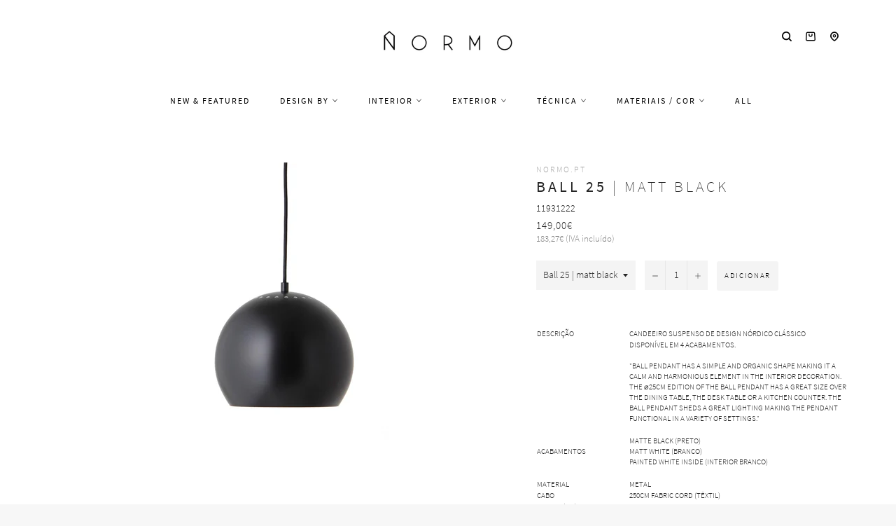

--- FILE ---
content_type: text/html; charset=utf-8
request_url: https://www.normo.pt/products/ball-25-matt-black
body_size: 63386
content:
<!doctype html>
<html class="no-js" lang="pt-PT">
  <head>
    <script async src="//www.normo.pt/cdn/shop/t/10/assets/avada-cookiebar-gcm-integration.js?v=99575728716862908101727691791"></script>
    <!-- Added by AVADA Cookies Bar -->
    <script>
   window.AVADA_COOKIES_BAR = window.AVADA_COOKIES_BAR || {};
   window.AVADA_COOKIES_BAR.shopId = 'Hq8KhznD18GIR0GefE7A';
   window.AVADA_COOKIES_BAR.status = true;
   AVADA_COOKIES_BAR ={"agreeBtnBorder":"#2C332F","specificRegions":{"pipeda":false,"appi":false,"lgpd":false,"gdpr":false,"ccpa":false},"desktopPosition":"bottom","customPrivacyLink":"","bgColor":"#FFFFFF","messageColor":"#2C332F","iconType":"default_icon","desktopFloatCardPosition":"bottom_left","shopId":"Hq8KhznD18GIR0GefE7A","urlIcon":"","customCss":"","mobilePositions":"bottom","optionPolicyLink":"select","showPrivacyPolicy":true,"showOnCountry":"all","privacyLink":"/policies/privacy-policy","advancedSetting":false,"removeBranding":true,"fontStore":[{"label":"myicons","value":"myicons"},{"label":"Source Sans Pro","value":"Source+Sans+Pro"}],"boxShadow":"0px 3px 8px rgba(0, 0, 0, 0.2)","denyTextColor":"#000000","float":"","privacyLinkColor":"#000000","textAvadaMobile":"rgba(0, 0, 0, 0.8)","agreeBtnBgColor":"#000000","textBtnColor":"#000000","denyButtonText":"Rejeitar","theme":"light_theme","id":"UUQ3Bv30RvLzMxA1OBOo","fontWeight":"500","showIcon":false,"textAvada":"rgba(0, 0, 0, 0.8)","height":"80px","displayAfter":"0","display":"flex","message":"Utilizamos cookies próprias e de terceiros para melhorar a experiência de utilizador, personalizar conteúdos e para análise de dados.","textColor":"#000000","agreeButtonText":"Aceitar","displayType":"float_card","themeName":"Light theme","borderRadius":"32px","agreeBtnTextColor":"#F8F8F8","btnColor":"#F8F8F8","iconColor":"#000000","width":"563px","textFont":"Source+Sans+Pro","privacyLinkText":"mais informação","status":true}
 </script>
    <!-- Google Tag Manager -->
    <script>
      (function(w,d,s,l,i){w[l]=w[l]||[];w[l].push({'gtm.start':
      new Date().getTime(),event:'gtm.js'});var f=d.getElementsByTagName(s)[0],
      j=d.createElement(s),dl=l!='dataLayer'?'&l='+l:'';j.async=true;j.src=
      'https://www.googletagmanager.com/gtm.js?id='+i+dl;f.parentNode.insertBefore(j,f);
      })(window,document,'script','dataLayer','GTM-KN5DGT2');
    </script>
    <!-- End Google Tag Manager -->
    <!-- Google tag (gtag.js) -->
    <script async src="https://www.googletagmanager.com/gtag/js?id=G-04CPRW3Z9Y"></script>
    <script>
      window.dataLayer = window.dataLayer || [];
      function gtag(){dataLayer.push(arguments);}
      gtag('js', new Date());

      gtag('config', 'G-04CPRW3Z9Y');
    </script>
    <!-- Added by AVADA SEO Suite -->
    
    <!-- /Added by AVADA SEO Suite -->

    <meta charset="utf-8">
    <meta http-equiv="X-UA-Compatible" content="IE=edge,chrome=1">
    <meta name="viewport" content="width=device-width,initial-scale=1">
    <meta name="theme-color" content="#ffffff">
    <meta name="msvalidate.01" content="A243D65420C5A20A0CBC7C845552F473">
    <meta name="p:domain_verify" content="3119c4dfba1d12b496e6894f95fd6c47">

    
      <link rel="shortcut icon" href="//www.normo.pt/cdn/shop/files/LogoNormo_20170606-22_32x32.png?v=1613714659" type="image/png">
    

    <link rel="canonical" href="https://www.normo.pt/products/ball-25-matt-black">
    <title>
      Ball ø25 matt black - candeeiro suspenso de design 119322 - Normo iluminação Frandsen
      
      
      
    </title>

    
      <meta name="description" content="Ball ø25 matt black - candeeiro suspenso de design 119322 - Candeeiro suspenso de design nórdico clássico. Disponível em 4 acabamentos. &quot;Ball pendant has a simple and organic shape making it a calm and harmonious element in the interior decoration. The ø25cm edition of the Ball pendant has a great size over the dining table, the desk table or a kitchen counter. The Ball pendant sheds a great lighting making the pendant functional in a variety of settings.&quot; Referências 11931222 Matt black 11931221 Matt white 11931224 Matt grey 10031233 Glossy chrome | Frandsen 119322 Matt black 119321 Matt white 119324 Matt grey 100333 Glossy chrome - Normo iluminação">
    

    <!-- /snippets/social-meta-tags.liquid -->




<meta property="og:site_name" content="Normo">
<meta property="og:url" content="https://www.normo.pt/products/ball-25-matt-black">
<meta property="og:title" content="Ball 25 | matt black">
<meta property="og:type" content="product">
<meta property="og:description" content="Ball ø25 matt black - candeeiro suspenso de design 119322 - Candeeiro suspenso de design nórdico clássico. Disponível em 4 acabamentos. &quot;Ball pendant has a simple and organic shape making it a calm and harmonious element in the interior decoration. The ø25cm edition of the Ball pendant has a great size over the dining table, the desk table or a kitchen counter. The Ball pendant sheds a great lighting making the pendant functional in a variety of settings.&quot; Referências 11931222 Matt black 11931221 Matt white 11931224 Matt grey 10031233 Glossy chrome | Frandsen 119322 Matt black 119321 Matt white 119324 Matt grey 100333 Glossy chrome - Normo iluminação">

  <meta property="og:price:amount" content="149,00">
  <meta property="og:price:currency" content="EUR">

<meta property="og:image" content="http://www.normo.pt/cdn/shop/products/Ball_pendant_o25_black_119322_2_1200x1200.jpg?v=1648401703"><meta property="og:image" content="http://www.normo.pt/cdn/shop/products/Ball_pendant_o25_black_119322_6_1200x1200.jpg?v=1648401705"><meta property="og:image" content="http://www.normo.pt/cdn/shop/products/Ball_pendant_o25_black_119322_5_1200x1200.jpg?v=1648401707">
<meta property="og:image:secure_url" content="https://www.normo.pt/cdn/shop/products/Ball_pendant_o25_black_119322_2_1200x1200.jpg?v=1648401703"><meta property="og:image:secure_url" content="https://www.normo.pt/cdn/shop/products/Ball_pendant_o25_black_119322_6_1200x1200.jpg?v=1648401705"><meta property="og:image:secure_url" content="https://www.normo.pt/cdn/shop/products/Ball_pendant_o25_black_119322_5_1200x1200.jpg?v=1648401707">


<meta name="twitter:card" content="summary_large_image">
<meta name="twitter:title" content="Ball 25 | matt black">
<meta name="twitter:description" content="Ball ø25 matt black - candeeiro suspenso de design 119322 - Candeeiro suspenso de design nórdico clássico. Disponível em 4 acabamentos. &quot;Ball pendant has a simple and organic shape making it a calm and harmonious element in the interior decoration. The ø25cm edition of the Ball pendant has a great size over the dining table, the desk table or a kitchen counter. The Ball pendant sheds a great lighting making the pendant functional in a variety of settings.&quot; Referências 11931222 Matt black 11931221 Matt white 11931224 Matt grey 10031233 Glossy chrome | Frandsen 119322 Matt black 119321 Matt white 119324 Matt grey 100333 Glossy chrome - Normo iluminação">


    <script>
      document.documentElement.className = document.documentElement.className.replace('no-js', 'js');
    </script>

    <link href="//www.normo.pt/cdn/shop/t/10/assets/custom_theme.css?v=57052954196770438721764248887" rel="stylesheet" type="text/css" media="all" />

    <script>
      window.theme = window.theme || {};

      theme.strings = {
        stockAvailable: "Só restam 1!",
        addToCart: "Adicionar",
        soldOut: "Contacte-nos para mais informações",
        unavailable: "Indisponível",
        noStockAvailable: "Não foi possível adicionar o item pretendido, porque não existem itens suficientes em stock.",
        willNotShipUntil: "Envio a partir de [date]",
        willBeInStockAfter: "Estará disponível após [date]",
        totalCartDiscount: "Está a poupar [savings]",
        addressError: "Não é possível localizar o endereço",
        addressNoResults: "Nenhum resultado para este endereço",
        addressQueryLimit: "Você excedeu a cota de uso da API do Google. Considere a atualização para um \u003ca href=\"https:\/\/developers.google.com\/maps\/premium\/usage-limits\"\u003ePlano Premium\u003c\/a\u003e.",
        authError: "Houve um problema autenticação de sua conta do Google Maps API.",
        slideNumber: "Slide [slide_number], atual"
      };
    </script>

    <script src="//www.normo.pt/cdn/shop/t/10/assets/lazysizes.min.js?v=30937609425273831041665761110" async="async"></script>

    

    <script src="//www.normo.pt/cdn/shop/t/10/assets/vendor.js?v=183677589783830758201665761110" defer="defer"></script>

    
      <script>
        window.theme = window.theme || {};
        theme.moneyFormat = "{{amount_with_comma_separator}}€";
      </script>
    

    <script src="//www.normo.pt/cdn/shop/t/10/assets/theme.js?v=122072569399854520341753806230" defer="defer"></script>

    <script>window.performance && window.performance.mark && window.performance.mark('shopify.content_for_header.start');</script><meta name="google-site-verification" content="dGFPB43hcXsqyoozppnHd-ucEiaBqcYFIhEKbFZoEMg">
<meta id="shopify-digital-wallet" name="shopify-digital-wallet" content="/7910326353/digital_wallets/dialog">
<meta name="shopify-checkout-api-token" content="85f5f7fcfcae6bff87d4edd6162bff29">
<meta id="in-context-paypal-metadata" data-shop-id="7910326353" data-venmo-supported="false" data-environment="production" data-locale="en_US" data-paypal-v4="true" data-currency="EUR">
<link rel="alternate" type="application/json+oembed" href="https://www.normo.pt/products/ball-25-matt-black.oembed">
<script async="async" src="/checkouts/internal/preloads.js?locale=pt-PT"></script>
<link rel="preconnect" href="https://shop.app" crossorigin="anonymous">
<script async="async" src="https://shop.app/checkouts/internal/preloads.js?locale=pt-PT&shop_id=7910326353" crossorigin="anonymous"></script>
<script id="apple-pay-shop-capabilities" type="application/json">{"shopId":7910326353,"countryCode":"PT","currencyCode":"EUR","merchantCapabilities":["supports3DS"],"merchantId":"gid:\/\/shopify\/Shop\/7910326353","merchantName":"Normo","requiredBillingContactFields":["postalAddress","email","phone"],"requiredShippingContactFields":["postalAddress","email","phone"],"shippingType":"shipping","supportedNetworks":["visa","maestro","masterCard","amex"],"total":{"type":"pending","label":"Normo","amount":"1.00"},"shopifyPaymentsEnabled":true,"supportsSubscriptions":true}</script>
<script id="shopify-features" type="application/json">{"accessToken":"85f5f7fcfcae6bff87d4edd6162bff29","betas":["rich-media-storefront-analytics"],"domain":"www.normo.pt","predictiveSearch":true,"shopId":7910326353,"locale":"pt-pt"}</script>
<script>var Shopify = Shopify || {};
Shopify.shop = "normostore-pt.myshopify.com";
Shopify.locale = "pt-PT";
Shopify.currency = {"active":"EUR","rate":"1.0"};
Shopify.country = "PT";
Shopify.theme = {"name":"Venture","id":123942830161,"schema_name":"Venture","schema_version":"9.0.0","theme_store_id":775,"role":"main"};
Shopify.theme.handle = "null";
Shopify.theme.style = {"id":null,"handle":null};
Shopify.cdnHost = "www.normo.pt/cdn";
Shopify.routes = Shopify.routes || {};
Shopify.routes.root = "/";</script>
<script type="module">!function(o){(o.Shopify=o.Shopify||{}).modules=!0}(window);</script>
<script>!function(o){function n(){var o=[];function n(){o.push(Array.prototype.slice.apply(arguments))}return n.q=o,n}var t=o.Shopify=o.Shopify||{};t.loadFeatures=n(),t.autoloadFeatures=n()}(window);</script>
<script>
  window.ShopifyPay = window.ShopifyPay || {};
  window.ShopifyPay.apiHost = "shop.app\/pay";
  window.ShopifyPay.redirectState = null;
</script>
<script id="shop-js-analytics" type="application/json">{"pageType":"product"}</script>
<script defer="defer" async type="module" src="//www.normo.pt/cdn/shopifycloud/shop-js/modules/v2/client.init-shop-cart-sync_CysSvCNW.pt-PT.esm.js"></script>
<script defer="defer" async type="module" src="//www.normo.pt/cdn/shopifycloud/shop-js/modules/v2/chunk.common_CMEBFfD0.esm.js"></script>
<script type="module">
  await import("//www.normo.pt/cdn/shopifycloud/shop-js/modules/v2/client.init-shop-cart-sync_CysSvCNW.pt-PT.esm.js");
await import("//www.normo.pt/cdn/shopifycloud/shop-js/modules/v2/chunk.common_CMEBFfD0.esm.js");

  window.Shopify.SignInWithShop?.initShopCartSync?.({"fedCMEnabled":true,"windoidEnabled":true});

</script>
<script>
  window.Shopify = window.Shopify || {};
  if (!window.Shopify.featureAssets) window.Shopify.featureAssets = {};
  window.Shopify.featureAssets['shop-js'] = {"shop-cart-sync":["modules/v2/client.shop-cart-sync_lwHO9yUQ.pt-PT.esm.js","modules/v2/chunk.common_CMEBFfD0.esm.js"],"init-fed-cm":["modules/v2/client.init-fed-cm_BSyHUxzD.pt-PT.esm.js","modules/v2/chunk.common_CMEBFfD0.esm.js"],"shop-button":["modules/v2/client.shop-button_B9Ve8sMX.pt-PT.esm.js","modules/v2/chunk.common_CMEBFfD0.esm.js"],"shop-cash-offers":["modules/v2/client.shop-cash-offers_BT4ITnYa.pt-PT.esm.js","modules/v2/chunk.common_CMEBFfD0.esm.js","modules/v2/chunk.modal_tkpNB4Ll.esm.js"],"init-windoid":["modules/v2/client.init-windoid_WCtasO8J.pt-PT.esm.js","modules/v2/chunk.common_CMEBFfD0.esm.js"],"init-shop-email-lookup-coordinator":["modules/v2/client.init-shop-email-lookup-coordinator_CTcfl6rI.pt-PT.esm.js","modules/v2/chunk.common_CMEBFfD0.esm.js"],"shop-toast-manager":["modules/v2/client.shop-toast-manager_CMdxyrYZ.pt-PT.esm.js","modules/v2/chunk.common_CMEBFfD0.esm.js"],"shop-login-button":["modules/v2/client.shop-login-button_DCReSPMy.pt-PT.esm.js","modules/v2/chunk.common_CMEBFfD0.esm.js","modules/v2/chunk.modal_tkpNB4Ll.esm.js"],"avatar":["modules/v2/client.avatar_BTnouDA3.pt-PT.esm.js"],"pay-button":["modules/v2/client.pay-button_DOY-WZzi.pt-PT.esm.js","modules/v2/chunk.common_CMEBFfD0.esm.js"],"init-shop-cart-sync":["modules/v2/client.init-shop-cart-sync_CysSvCNW.pt-PT.esm.js","modules/v2/chunk.common_CMEBFfD0.esm.js"],"init-customer-accounts":["modules/v2/client.init-customer-accounts_COhHBNfZ.pt-PT.esm.js","modules/v2/client.shop-login-button_DCReSPMy.pt-PT.esm.js","modules/v2/chunk.common_CMEBFfD0.esm.js","modules/v2/chunk.modal_tkpNB4Ll.esm.js"],"init-shop-for-new-customer-accounts":["modules/v2/client.init-shop-for-new-customer-accounts_BKMveYYs.pt-PT.esm.js","modules/v2/client.shop-login-button_DCReSPMy.pt-PT.esm.js","modules/v2/chunk.common_CMEBFfD0.esm.js","modules/v2/chunk.modal_tkpNB4Ll.esm.js"],"init-customer-accounts-sign-up":["modules/v2/client.init-customer-accounts-sign-up_C47vvqDA.pt-PT.esm.js","modules/v2/client.shop-login-button_DCReSPMy.pt-PT.esm.js","modules/v2/chunk.common_CMEBFfD0.esm.js","modules/v2/chunk.modal_tkpNB4Ll.esm.js"],"checkout-modal":["modules/v2/client.checkout-modal_DW3imRKr.pt-PT.esm.js","modules/v2/chunk.common_CMEBFfD0.esm.js","modules/v2/chunk.modal_tkpNB4Ll.esm.js"],"shop-follow-button":["modules/v2/client.shop-follow-button_sqEoxv08.pt-PT.esm.js","modules/v2/chunk.common_CMEBFfD0.esm.js","modules/v2/chunk.modal_tkpNB4Ll.esm.js"],"lead-capture":["modules/v2/client.lead-capture_Dot4D4b2.pt-PT.esm.js","modules/v2/chunk.common_CMEBFfD0.esm.js","modules/v2/chunk.modal_tkpNB4Ll.esm.js"],"shop-login":["modules/v2/client.shop-login_D4C0cYBY.pt-PT.esm.js","modules/v2/chunk.common_CMEBFfD0.esm.js","modules/v2/chunk.modal_tkpNB4Ll.esm.js"],"payment-terms":["modules/v2/client.payment-terms_Dw1L7jCq.pt-PT.esm.js","modules/v2/chunk.common_CMEBFfD0.esm.js","modules/v2/chunk.modal_tkpNB4Ll.esm.js"]};
</script>
<script>(function() {
  var isLoaded = false;
  function asyncLoad() {
    if (isLoaded) return;
    isLoaded = true;
    var urls = ["https:\/\/cloudsearch-1f874.kxcdn.com\/shopify.js?srp=\/a\/search\u0026filtersEnabled=1\u0026markets=1\u0026shop=normostore-pt.myshopify.com","https:\/\/seo.apps.avada.io\/avada-seo-installed.js?shop=normostore-pt.myshopify.com","https:\/\/chimpstatic.com\/mcjs-connected\/js\/users\/875e8d54607ed5b914fd717c8\/8d1fb2b9c7a952b88831d4bdb.js?shop=normostore-pt.myshopify.com"];
    for (var i = 0; i < urls.length; i++) {
      var s = document.createElement('script');
      s.type = 'text/javascript';
      s.async = true;
      s.src = urls[i];
      var x = document.getElementsByTagName('script')[0];
      x.parentNode.insertBefore(s, x);
    }
  };
  if(window.attachEvent) {
    window.attachEvent('onload', asyncLoad);
  } else {
    window.addEventListener('load', asyncLoad, false);
  }
})();</script>
<script id="__st">var __st={"a":7910326353,"offset":0,"reqid":"1c9e70be-2fc2-4227-986f-662b86b772b8-1768406336","pageurl":"www.normo.pt\/products\/ball-25-matt-black","u":"76e3b5141c3f","p":"product","rtyp":"product","rid":6813781983313};</script>
<script>window.ShopifyPaypalV4VisibilityTracking = true;</script>
<script id="captcha-bootstrap">!function(){'use strict';const t='contact',e='account',n='new_comment',o=[[t,t],['blogs',n],['comments',n],[t,'customer']],c=[[e,'customer_login'],[e,'guest_login'],[e,'recover_customer_password'],[e,'create_customer']],r=t=>t.map((([t,e])=>`form[action*='/${t}']:not([data-nocaptcha='true']) input[name='form_type'][value='${e}']`)).join(','),a=t=>()=>t?[...document.querySelectorAll(t)].map((t=>t.form)):[];function s(){const t=[...o],e=r(t);return a(e)}const i='password',u='form_key',d=['recaptcha-v3-token','g-recaptcha-response','h-captcha-response',i],f=()=>{try{return window.sessionStorage}catch{return}},m='__shopify_v',_=t=>t.elements[u];function p(t,e,n=!1){try{const o=window.sessionStorage,c=JSON.parse(o.getItem(e)),{data:r}=function(t){const{data:e,action:n}=t;return t[m]||n?{data:e,action:n}:{data:t,action:n}}(c);for(const[e,n]of Object.entries(r))t.elements[e]&&(t.elements[e].value=n);n&&o.removeItem(e)}catch(o){console.error('form repopulation failed',{error:o})}}const l='form_type',E='cptcha';function T(t){t.dataset[E]=!0}const w=window,h=w.document,L='Shopify',v='ce_forms',y='captcha';let A=!1;((t,e)=>{const n=(g='f06e6c50-85a8-45c8-87d0-21a2b65856fe',I='https://cdn.shopify.com/shopifycloud/storefront-forms-hcaptcha/ce_storefront_forms_captcha_hcaptcha.v1.5.2.iife.js',D={infoText:'Protegido por hCaptcha',privacyText:'Privacidade',termsText:'Termos'},(t,e,n)=>{const o=w[L][v],c=o.bindForm;if(c)return c(t,g,e,D).then(n);var r;o.q.push([[t,g,e,D],n]),r=I,A||(h.body.append(Object.assign(h.createElement('script'),{id:'captcha-provider',async:!0,src:r})),A=!0)});var g,I,D;w[L]=w[L]||{},w[L][v]=w[L][v]||{},w[L][v].q=[],w[L][y]=w[L][y]||{},w[L][y].protect=function(t,e){n(t,void 0,e),T(t)},Object.freeze(w[L][y]),function(t,e,n,w,h,L){const[v,y,A,g]=function(t,e,n){const i=e?o:[],u=t?c:[],d=[...i,...u],f=r(d),m=r(i),_=r(d.filter((([t,e])=>n.includes(e))));return[a(f),a(m),a(_),s()]}(w,h,L),I=t=>{const e=t.target;return e instanceof HTMLFormElement?e:e&&e.form},D=t=>v().includes(t);t.addEventListener('submit',(t=>{const e=I(t);if(!e)return;const n=D(e)&&!e.dataset.hcaptchaBound&&!e.dataset.recaptchaBound,o=_(e),c=g().includes(e)&&(!o||!o.value);(n||c)&&t.preventDefault(),c&&!n&&(function(t){try{if(!f())return;!function(t){const e=f();if(!e)return;const n=_(t);if(!n)return;const o=n.value;o&&e.removeItem(o)}(t);const e=Array.from(Array(32),(()=>Math.random().toString(36)[2])).join('');!function(t,e){_(t)||t.append(Object.assign(document.createElement('input'),{type:'hidden',name:u})),t.elements[u].value=e}(t,e),function(t,e){const n=f();if(!n)return;const o=[...t.querySelectorAll(`input[type='${i}']`)].map((({name:t})=>t)),c=[...d,...o],r={};for(const[a,s]of new FormData(t).entries())c.includes(a)||(r[a]=s);n.setItem(e,JSON.stringify({[m]:1,action:t.action,data:r}))}(t,e)}catch(e){console.error('failed to persist form',e)}}(e),e.submit())}));const S=(t,e)=>{t&&!t.dataset[E]&&(n(t,e.some((e=>e===t))),T(t))};for(const o of['focusin','change'])t.addEventListener(o,(t=>{const e=I(t);D(e)&&S(e,y())}));const B=e.get('form_key'),M=e.get(l),P=B&&M;t.addEventListener('DOMContentLoaded',(()=>{const t=y();if(P)for(const e of t)e.elements[l].value===M&&p(e,B);[...new Set([...A(),...v().filter((t=>'true'===t.dataset.shopifyCaptcha))])].forEach((e=>S(e,t)))}))}(h,new URLSearchParams(w.location.search),n,t,e,['guest_login'])})(!0,!0)}();</script>
<script integrity="sha256-4kQ18oKyAcykRKYeNunJcIwy7WH5gtpwJnB7kiuLZ1E=" data-source-attribution="shopify.loadfeatures" defer="defer" src="//www.normo.pt/cdn/shopifycloud/storefront/assets/storefront/load_feature-a0a9edcb.js" crossorigin="anonymous"></script>
<script crossorigin="anonymous" defer="defer" src="//www.normo.pt/cdn/shopifycloud/storefront/assets/shopify_pay/storefront-65b4c6d7.js?v=20250812"></script>
<script data-source-attribution="shopify.dynamic_checkout.dynamic.init">var Shopify=Shopify||{};Shopify.PaymentButton=Shopify.PaymentButton||{isStorefrontPortableWallets:!0,init:function(){window.Shopify.PaymentButton.init=function(){};var t=document.createElement("script");t.src="https://www.normo.pt/cdn/shopifycloud/portable-wallets/latest/portable-wallets.pt-pt.js",t.type="module",document.head.appendChild(t)}};
</script>
<script data-source-attribution="shopify.dynamic_checkout.buyer_consent">
  function portableWalletsHideBuyerConsent(e){var t=document.getElementById("shopify-buyer-consent"),n=document.getElementById("shopify-subscription-policy-button");t&&n&&(t.classList.add("hidden"),t.setAttribute("aria-hidden","true"),n.removeEventListener("click",e))}function portableWalletsShowBuyerConsent(e){var t=document.getElementById("shopify-buyer-consent"),n=document.getElementById("shopify-subscription-policy-button");t&&n&&(t.classList.remove("hidden"),t.removeAttribute("aria-hidden"),n.addEventListener("click",e))}window.Shopify?.PaymentButton&&(window.Shopify.PaymentButton.hideBuyerConsent=portableWalletsHideBuyerConsent,window.Shopify.PaymentButton.showBuyerConsent=portableWalletsShowBuyerConsent);
</script>
<script data-source-attribution="shopify.dynamic_checkout.cart.bootstrap">document.addEventListener("DOMContentLoaded",(function(){function t(){return document.querySelector("shopify-accelerated-checkout-cart, shopify-accelerated-checkout")}if(t())Shopify.PaymentButton.init();else{new MutationObserver((function(e,n){t()&&(Shopify.PaymentButton.init(),n.disconnect())})).observe(document.body,{childList:!0,subtree:!0})}}));
</script>
<script id='scb4127' type='text/javascript' async='' src='https://www.normo.pt/cdn/shopifycloud/privacy-banner/storefront-banner.js'></script><link id="shopify-accelerated-checkout-styles" rel="stylesheet" media="screen" href="https://www.normo.pt/cdn/shopifycloud/portable-wallets/latest/accelerated-checkout-backwards-compat.css" crossorigin="anonymous">
<style id="shopify-accelerated-checkout-cart">
        #shopify-buyer-consent {
  margin-top: 1em;
  display: inline-block;
  width: 100%;
}

#shopify-buyer-consent.hidden {
  display: none;
}

#shopify-subscription-policy-button {
  background: none;
  border: none;
  padding: 0;
  text-decoration: underline;
  font-size: inherit;
  cursor: pointer;
}

#shopify-subscription-policy-button::before {
  box-shadow: none;
}

      </style>

<script>window.performance && window.performance.mark && window.performance.mark('shopify.content_for_header.end');</script>
    <!-- QIKIFY NAVIGATOR START --> <script id="qikify-navigator"> 'use strict'; var shopifyCurrencyFormat = "{{amount_with_comma_separator}}€"; var shopifyLinkLists = [{ id: "main-menu", title: "Menu", items: ["/collections/new","/collections/nordic-collective-brands","/collections/iluminacao-interior/new","/collections/iluminacao-exterior","/collections/iluminacao-tecnica","/collections/latao-solid-brass-lamps","/collections/all",], },{ id: "footer", title: "-", items: ["/pages/sobre","/pages/terms-conditions","/pages/envios-e-entregas","/pages/contactos","/blogs/glossario","/pages/perguntas-frequentes","/pages/resolucao-de-litigios","https://www.livroreclamacoes.pt/Inicio/",], },{ id: "149359263825-child-8f868333d829fc6c1633bdbd2daff6a8-legacy-exterior", title: "Exterior", items: ["/collections/iluminacao-candeeiros-de-parede-exterior","/collections/candeeiros-de-teto-para-exterior","/collections/candeeiros-para-pavimento-jardim","/collections/iluminacao-candeeiros-portateis-sem-fios","/collections/iluminacao-candeeiros-led-energia-solar","/collections/iluminacao-materiais-resistentes-seaside-suitable","/collections/ventoinhas-de-teto-exterior",], },{ id: "149359525969-child-12ddfc901125c341285dd8b2580c47fc-legacy-tecnica", title: "Técnica", items: ["/collections/iluminacao-tecnica-de-encastrar","/collections/iluminacao-tecnica-saliente","/collections/iluminacao-projetores","/collections/iluminacao-tecnica-linear-linha-led","/collections/iluminacao-tecnica-pavimento","/collections/iluminacao-tecnica-dimensoes-reduzidas-micro","/collections/iluminacao-tecnica-com-ip","/collections/tecnica-emergencia",], },{ id: "149359231057-child-867a347230ab15c7204cc64251393299-legacy-interior", title: "Interior", items: ["/collections/iluminacao-suspensa","/collections/candeeiros-de-teto-para-interior","/collections/iluminacao-interior-parede-wall-lamps","/collections/candeeiro-mesa-pe","/collections/candeeiros-clip-gancho","/collections/abajur","/collections/interior-iluminacao-linear-linha-led","/collections/lustre-chandelier","/collections/iluminacao-casa-de-banho","/collections/escritorio-iluminacao","/collections/bedside-and-reading","/collections/candeeiros-para-criancas","/collections/iluminacao-candeeiros-portateis-sem-fios-interior","/collections/interior-small-size-lamps","/collections/cabos-e-acessorios","/collections/candeeiros-quadros-molduras","/collections/ventoinhas-de-teto-interior",], },{ id: "149359951953-child-206c2c1f6d2cfbca5dc8f1a0392350ee-legacy-materiais-cor", title: "Materiais / cor", items: ["/collections/latao-solid-brass-lamps","/collections/candeeiros-madeira","/collections/betao-concrete","/collections/gesso-plaster","/collections/candeeiros-ceramica-marmore","/collections/papel-fibras-sinteticas","/collections/candeeiros-em-vime-rattan-textil","/collections/candeeiro-vidro","/collections/candeeiros-cobre","/collections/candeeiro-branco","/collections/candeeiro-preto","/collections/candeeiro-cinza-prata","/collections/candeeiro-bege","/collections/candeeiro-dourado","/collections/cores-neutras","/collections/outras-cores","/collections/personalizaveis",], },{ id: "marcas", title: "Marcas", items: ["/pages/innermost-portugal","/pages/nordlux-portugal",], },{ id: "marcas-innermost-mullan", title: "Representações", items: ["/pages/innermost-portugal","/pages/mullan-lighting-lisboa-portugal","/pages/frandsen-portugal",], },{ id: "lang", title: "Língua", items: ["https://www.normo.pt/en",], },{ id: "535948558659-child-1b3470e62bbf23d8328b80dc2cc3d915-legacy-design-by", title: "Design by", items: ["/collections/verner-panton","/collections/design-by-poul-henningsen","/collections/design-by-arne-jacobsen","/collections/george-nelson","/collections/space-copenhagen","/collections/design-by-norm-architects","/collections/design-by-jaime-hayon","/collections/broberg-ridderstrale","/collections/signe-hytte","/collections/design-by-tim-rundle","/collections/design-by-lars-tornoe","/collections/all-the-way-to-paris","/collections/bonnelycke-mdd","/collections/says-who","/collections/charlotte-honcke","/collections/sofie-lefevre","/collections/design-by-benny-frandsen","/collections/design-by-thomas-bentzen","/collections/tom-chung","/collections/taf-studio","/collections/sam-weller","/collections/john-tree",], },{ id: "estilos", title: "Estilos", items: ["/collections/nordic-collective-brands","/collections/iluminacao-design-estilo-japandi","/collections/iluminacao-design-estilo-wabi-sabi","/collections/candeeiros-estilo-industrial","/collections/candeeiros-estilo-boemio-boho","/collections/iluminacao-design-estilo-mid-century-modern","/collections/candeeiros-danish-modern","/collections/candeeiros-para-criancas",], },{ id: "destacados", title: "Destacados", items: ["/collections/candeeiro-suspenso","/collections/iluminacao-teto","/collections/candeeiros-de-parede-wall-lighting","/collections/candeeiros-de-mesa","/collections/candeeiros-de-pe-floor-lamps","/collections/iluminacao-tecnica","/collections/candeeiros-portateis","/collections/interior-small-size-lamps","/collections/iluminacao-materiais-resistentes-seaside-suitable",], },{ id: "customer-account-main-menu", title: "Menu principal da conta de cliente", items: ["/","https://account.normo.pt/orders?locale=pt-PT&region_country=PT",], },]; window.shopifyLinkLists = shopifyLinkLists; window.shopifyCurrencyFormat = shopifyCurrencyFormat; </script> <!-- QIKIFY NAVIGATOR END -->
    <script src="//www.normo.pt/cdn/shop/t/10/assets/qikify-smartmenu-data.js?v=34366784212800529631665761110" type="text/javascript"></script>
    <script
      type="text/javascript"
      src="//www.normo.pt/cdn/shop/t/10/assets/qikify-smartmenu-v3.min.js?shop=normostore-pt.myshopify.com&v=130099072630025515541665761110"
      defer="defer"
    ></script>

    
  <!-- BEGIN app block: shopify://apps/trusted-security/blocks/bot-block-embed/4d2757ed-33ad-4e94-a186-da550756ae46 --><script id="bot-block-app-data" type="application/json">{"security":{"id":74,"shop_id":74,"active":false,"script_id":null,"script_src":null,"protect_text_selection":false,"disable_keyboard":false,"protect_text_copy":false,"protect_text_paste":false,"protect_images":false,"disable_right_click":false,"block_inspect_element":true,"created_at":"2023-12-15T12:24:30.000000Z","updated_at":"2025-03-21T18:04:25.000000Z"},"countryBlocker":{"id":2731,"shop_id":74,"active":0,"type":"blacklist","redirect_url":null,"created_at":"2025-02-20T15:46:46.000000Z","updated_at":"2025-02-20T15:46:46.000000Z","countries":[]},"botBlocker":null,"blockedIps":[],"blockedIpsRedirect":"","limit_reached":0}</script>
<script src="https://cdn.jsdelivr.net/npm/@fingerprintjs/fingerprintjs@3/dist/fp.min.js" defer></script>

<noscript>
    <input type="text" id="honeypot" style="display:none" name="honeypot"/>
</noscript>


<!-- END app block --><!-- BEGIN app block: shopify://apps/avis-product-options/blocks/avisplus-product-options/e076618e-4c9c-447f-ad6d-4f1577799c29 -->




<script>
    window.OpusNoShadowRoot=true;
    window.apo_js_loaded={options:!1,style_collection:!1,style_product:!1,minicart:!1};
    window.ap_front_settings = {
      root_api:"https://apo-api.avisplus.io/",
      check_on: {add_to_cart: false, check_out: false},
      page_type: "product",
      shop_id: "7910326353",
      money_format: "{{amount_with_comma_separator}}€",
      money_with_currency_format: "{{amount_with_comma_separator}}€",
      icon_tooltip: "https://cdn.shopify.com/extensions/019bbc08-ddb4-742d-a56b-435b02d895bd/avis-options-v1.7.134.11/assets/tooltip.svg",
      currency_code: '',
      url_jquery: "https://cdn.shopify.com/extensions/019bbc08-ddb4-742d-a56b-435b02d895bd/avis-options-v1.7.134.11/assets/jquery-3.6.0.min.js",
      theme_name: "",
      customer: null ,
      customer_order_count: ``,
      curCountryCode: `PT`,
      url_css_date: "https://cdn.shopify.com/extensions/019bbc08-ddb4-742d-a56b-435b02d895bd/avis-options-v1.7.134.11/assets/apo-date.min.css",
      url_css_main_v1: "https://cdn.shopify.com/extensions/019bbc08-ddb4-742d-a56b-435b02d895bd/avis-options-v1.7.134.11/assets/apo-product-options_v1.min.css",
      url_css_main_v2: "https://cdn.shopify.com/extensions/019bbc08-ddb4-742d-a56b-435b02d895bd/avis-options-v1.7.134.11/assets/apo-product-options_v2.min.css",
      joinAddCharge: "|",
      cart_collections: [],
      inventories: {},
      product_info: {
        product: {"id":6813781983313,"title":"Ball 25 | matt black","handle":"ball-25-matt-black","description":"\u003ctable\u003e\n\u003ctbody\u003e\n\u003ctr\u003e\n\u003ctd width=\"30%\"\u003eDescrição\u003c\/td\u003e\n\u003ctd\u003eCandeeiro suspenso de design nórdico clássico\u003c\/td\u003e\n\u003c\/tr\u003e\n\u003ctr\u003e\n\u003ctd\u003e \u003c\/td\u003e\n\u003ctd\u003eDisponível em 4 acabamentos.\u003cbr\u003e\u003cbr\u003e\"Ball pendant has a simple and organic shape making it a calm and harmonious element in the interior decoration. The ⌀25cm edition of the Ball pendant has a great size over the dining table, the desk table or a kitchen counter. The Ball pendant sheds a great lighting making the pendant functional in a variety of settings.\"\u003c\/td\u003e\n\u003c\/tr\u003e\n\u003ctr\u003e\n\u003ctd\u003e   \u003c\/td\u003e\n\u003ctd\u003e \u003c\/td\u003e\n\u003c\/tr\u003e\n\u003ctr\u003e\n\u003ctd\u003eAcabamentos\u003c\/td\u003e\n\u003ctd\u003eMatte Black (preto)\u003cbr\u003eMatt White (branco)\u003cbr\u003epainted white inside (interior branco)\u003c\/td\u003e\n\u003c\/tr\u003e\n\u003ctr\u003e\n\u003ctd\u003e  \u003c\/td\u003e\n\u003ctd\u003e  \u003c\/td\u003e\n\u003c\/tr\u003e\n\u003ctr\u003e\n\u003ctd\u003eMaterial\u003c\/td\u003e\n\u003ctd\u003eMetal\u003c\/td\u003e\n\u003c\/tr\u003e\n\u003ctr\u003e\n\u003ctd\u003eCabo \u003c\/td\u003e\n\u003ctd\u003e250cm fabric cord (têxtil)\u003c\/td\u003e\n\u003c\/tr\u003e\n\u003ctr\u003e\n\u003ctd\u003eAltura (cm)\u003c\/td\u003e\n\u003ctd\u003e20\u003c\/td\u003e\n\u003c\/tr\u003e\n\u003ctr\u003e\n\u003ctd\u003eLargura (cm)\u003c\/td\u003e\n\u003ctd\u003e25\u003c\/td\u003e\n\u003c\/tr\u003e\n\u003ctr\u003e\n\u003ctd\u003eDiâmetro (cm)\u003c\/td\u003e\n\u003ctd\u003e⌀25\u003c\/td\u003e\n\u003c\/tr\u003e\n\u003ctr\u003e\n\u003ctd\u003eCopo teto\u003c\/td\u003e\n\u003ctd\u003emetal ⌀10xH2cm\u003c\/td\u003e\n\u003c\/tr\u003e\n\u003ctr\u003e\n\u003ctd\u003eCasquilho\u003c\/td\u003e\n\u003ctd\u003eE27 (max. 25W) 220V\u003c\/td\u003e\n\u003c\/tr\u003e\n\u003ctr\u003e\n\u003ctd\u003eIP\u003c\/td\u003e\n\u003ctd\u003eIP20\u003c\/td\u003e\n\u003c\/tr\u003e\n\u003ctr\u003e\n\u003ctd\u003eFonte Luz\u003c\/td\u003e\n\u003ctd\u003eExclui Bulb LED E27\u003c\/td\u003e\n\u003c\/tr\u003e\n\u003ctr\u003e\n\u003ctd\u003e \u003c\/td\u003e\n\u003ctd\u003e  \u003c\/td\u003e\n\u003c\/tr\u003e\n\u003ctr\u003e\n\u003ctd\u003eReferências\u003c\/td\u003e\n\u003ctd\u003e11931222 Matt black\u003cbr\u003e11931221 Matt white\u003cbr\u003e\n\u003c\/td\u003e\n\u003c\/tr\u003e\n\u003c\/tbody\u003e\n\u003c\/table\u003e\n\u003cp\u003e\u003cbr\u003e\u003c\/p\u003e","published_at":"2022-02-27T18:30:31+00:00","created_at":"2022-02-27T18:07:40+00:00","vendor":"Frandsen","type":"Iluminação de teto","tags":["119322","Benny Frandsen","black","candeeiro interior","candeeiro preto","candeeiro suspenso","danish modern","dimmable e27","E27","Frandsen","Nordic Collective","preto"],"price":14900,"price_min":14900,"price_max":14900,"available":true,"price_varies":false,"compare_at_price":null,"compare_at_price_min":0,"compare_at_price_max":0,"compare_at_price_varies":false,"variants":[{"id":39790874427473,"title":"Ball 25 | matt black","option1":"Ball 25 | matt black","option2":null,"option3":null,"sku":"11931222","requires_shipping":true,"taxable":true,"featured_image":{"id":29725970858065,"product_id":6813781983313,"position":1,"created_at":"2022-02-27T18:13:36+00:00","updated_at":"2022-03-27T18:21:43+01:00","alt":"Ball 25 | matt black - Normo","width":1417,"height":1417,"src":"\/\/www.normo.pt\/cdn\/shop\/products\/Ball_pendant_o25_black_119322_2.jpg?v=1648401703","variant_ids":[39790874427473]},"available":true,"name":"Ball 25 | matt black - Ball 25 | matt black","public_title":"Ball 25 | matt black","options":["Ball 25 | matt black"],"price":14900,"weight":1000,"compare_at_price":null,"inventory_management":null,"barcode":null,"featured_media":{"alt":"Ball 25 | matt black - Normo","id":22121390571601,"position":1,"preview_image":{"aspect_ratio":1.0,"height":1417,"width":1417,"src":"\/\/www.normo.pt\/cdn\/shop\/products\/Ball_pendant_o25_black_119322_2.jpg?v=1648401703"}},"requires_selling_plan":false,"selling_plan_allocations":[]},{"id":39790874493009,"title":"Ball 25 | matt white","option1":"Ball 25 | matt white","option2":null,"option3":null,"sku":"11931221","requires_shipping":true,"taxable":true,"featured_image":{"id":29725970923601,"product_id":6813781983313,"position":9,"created_at":"2022-02-27T18:13:36+00:00","updated_at":"2022-03-27T18:21:58+01:00","alt":"Ball 25 | matt black - Normo","width":1417,"height":1417,"src":"\/\/www.normo.pt\/cdn\/shop\/products\/Ball_pendant_o25_white_119321_1.jpg?v=1648401718","variant_ids":[39790874493009]},"available":true,"name":"Ball 25 | matt black - Ball 25 | matt white","public_title":"Ball 25 | matt white","options":["Ball 25 | matt white"],"price":14900,"weight":1000,"compare_at_price":null,"inventory_management":null,"barcode":null,"featured_media":{"alt":"Ball 25 | matt black - Normo","id":22121390637137,"position":9,"preview_image":{"aspect_ratio":1.0,"height":1417,"width":1417,"src":"\/\/www.normo.pt\/cdn\/shop\/products\/Ball_pendant_o25_white_119321_1.jpg?v=1648401718"}},"requires_selling_plan":false,"selling_plan_allocations":[]}],"images":["\/\/www.normo.pt\/cdn\/shop\/products\/Ball_pendant_o25_black_119322_2.jpg?v=1648401703","\/\/www.normo.pt\/cdn\/shop\/products\/Ball_pendant_o25_black_119322_6.jpg?v=1648401705","\/\/www.normo.pt\/cdn\/shop\/products\/Ball_pendant_o25_black_119322_5.jpg?v=1648401707","\/\/www.normo.pt\/cdn\/shop\/products\/Ball_pendant_o25_black_119322_1.jpg?v=1648401709","\/\/www.normo.pt\/cdn\/shop\/products\/Ball_pendant_o25_black_119322_3.jpg?v=1648401711","\/\/www.normo.pt\/cdn\/shop\/products\/Ball_pendant_o25_black_119322_4.jpg?v=1648401712","\/\/www.normo.pt\/cdn\/shop\/products\/Ball_pendant_o25_black_119322.jpg?v=1648401715","\/\/www.normo.pt\/cdn\/shop\/products\/Ballpendanto25Normo00005.jpg?v=1648401717","\/\/www.normo.pt\/cdn\/shop\/products\/Ball_pendant_o25_white_119321_1.jpg?v=1648401718","\/\/www.normo.pt\/cdn\/shop\/products\/Ball_pendant_o25_white_119321_2.jpg?v=1648401720","\/\/www.normo.pt\/cdn\/shop\/products\/Ball_pendant_o25_white_119321_3.jpg?v=1648401722","\/\/www.normo.pt\/cdn\/shop\/products\/Ball_pendant_o25_white_119321_4.jpg?v=1648401724","\/\/www.normo.pt\/cdn\/shop\/products\/Ballpendanto25Normo00004.jpg?v=1648401729","\/\/www.normo.pt\/cdn\/shop\/products\/Ballpendanto25Normo00002.jpg?v=1648401731","\/\/www.normo.pt\/cdn\/shop\/products\/Ball_pendant_o25_chrome_10033300001.jpg?v=1648401733","\/\/www.normo.pt\/cdn\/shop\/products\/Ball_pendant_o25_chrome_10033300003.jpg?v=1648401735","\/\/www.normo.pt\/cdn\/shop\/products\/Ball_pendant_o25_chrome_10033300002.jpg?v=1648401737"],"featured_image":"\/\/www.normo.pt\/cdn\/shop\/products\/Ball_pendant_o25_black_119322_2.jpg?v=1648401703","options":["Size"],"media":[{"alt":"Ball 25 | matt black - Normo","id":22121390571601,"position":1,"preview_image":{"aspect_ratio":1.0,"height":1417,"width":1417,"src":"\/\/www.normo.pt\/cdn\/shop\/products\/Ball_pendant_o25_black_119322_2.jpg?v=1648401703"},"aspect_ratio":1.0,"height":1417,"media_type":"image","src":"\/\/www.normo.pt\/cdn\/shop\/products\/Ball_pendant_o25_black_119322_2.jpg?v=1648401703","width":1417},{"alt":"Ball 25 | matt black - Normo","id":22121390735441,"position":2,"preview_image":{"aspect_ratio":1.0,"height":1417,"width":1417,"src":"\/\/www.normo.pt\/cdn\/shop\/products\/Ball_pendant_o25_black_119322_6.jpg?v=1648401705"},"aspect_ratio":1.0,"height":1417,"media_type":"image","src":"\/\/www.normo.pt\/cdn\/shop\/products\/Ball_pendant_o25_black_119322_6.jpg?v=1648401705","width":1417},{"alt":"Ball 25 | matt black - Normo","id":22121390833745,"position":3,"preview_image":{"aspect_ratio":1.0,"height":1417,"width":1417,"src":"\/\/www.normo.pt\/cdn\/shop\/products\/Ball_pendant_o25_black_119322_5.jpg?v=1648401707"},"aspect_ratio":1.0,"height":1417,"media_type":"image","src":"\/\/www.normo.pt\/cdn\/shop\/products\/Ball_pendant_o25_black_119322_5.jpg?v=1648401707","width":1417},{"alt":"Ball 25 | matt black - Normo","id":22121390669905,"position":4,"preview_image":{"aspect_ratio":1.0,"height":2500,"width":2500,"src":"\/\/www.normo.pt\/cdn\/shop\/products\/Ball_pendant_o25_black_119322_1.jpg?v=1648401709"},"aspect_ratio":1.0,"height":2500,"media_type":"image","src":"\/\/www.normo.pt\/cdn\/shop\/products\/Ball_pendant_o25_black_119322_1.jpg?v=1648401709","width":2500},{"alt":"Ball 25 | matt black - Normo","id":22121391030353,"position":5,"preview_image":{"aspect_ratio":1.0,"height":1417,"width":1417,"src":"\/\/www.normo.pt\/cdn\/shop\/products\/Ball_pendant_o25_black_119322_3.jpg?v=1648401711"},"aspect_ratio":1.0,"height":1417,"media_type":"image","src":"\/\/www.normo.pt\/cdn\/shop\/products\/Ball_pendant_o25_black_119322_3.jpg?v=1648401711","width":1417},{"alt":"Ball 25 | matt black - Normo","id":22121390800977,"position":6,"preview_image":{"aspect_ratio":1.0,"height":1417,"width":1417,"src":"\/\/www.normo.pt\/cdn\/shop\/products\/Ball_pendant_o25_black_119322_4.jpg?v=1648401712"},"aspect_ratio":1.0,"height":1417,"media_type":"image","src":"\/\/www.normo.pt\/cdn\/shop\/products\/Ball_pendant_o25_black_119322_4.jpg?v=1648401712","width":1417},{"alt":"Ball 25 | matt black - Normo","id":22121390964817,"position":7,"preview_image":{"aspect_ratio":1.0,"height":1417,"width":1417,"src":"\/\/www.normo.pt\/cdn\/shop\/products\/Ball_pendant_o25_black_119322.jpg?v=1648401715"},"aspect_ratio":1.0,"height":1417,"media_type":"image","src":"\/\/www.normo.pt\/cdn\/shop\/products\/Ball_pendant_o25_black_119322.jpg?v=1648401715","width":1417},{"alt":"Ball 25 | matt black - Normo","id":22121391161425,"position":8,"preview_image":{"aspect_ratio":1.0,"height":1417,"width":1417,"src":"\/\/www.normo.pt\/cdn\/shop\/products\/Ballpendanto25Normo00005.jpg?v=1648401717"},"aspect_ratio":1.0,"height":1417,"media_type":"image","src":"\/\/www.normo.pt\/cdn\/shop\/products\/Ballpendanto25Normo00005.jpg?v=1648401717","width":1417},{"alt":"Ball 25 | matt black - Normo","id":22121390637137,"position":9,"preview_image":{"aspect_ratio":1.0,"height":1417,"width":1417,"src":"\/\/www.normo.pt\/cdn\/shop\/products\/Ball_pendant_o25_white_119321_1.jpg?v=1648401718"},"aspect_ratio":1.0,"height":1417,"media_type":"image","src":"\/\/www.normo.pt\/cdn\/shop\/products\/Ball_pendant_o25_white_119321_1.jpg?v=1648401718","width":1417},{"alt":"Ball 25 | matt black - Normo","id":22121391095889,"position":10,"preview_image":{"aspect_ratio":1.0,"height":1417,"width":1417,"src":"\/\/www.normo.pt\/cdn\/shop\/products\/Ball_pendant_o25_white_119321_2.jpg?v=1648401720"},"aspect_ratio":1.0,"height":1417,"media_type":"image","src":"\/\/www.normo.pt\/cdn\/shop\/products\/Ball_pendant_o25_white_119321_2.jpg?v=1648401720","width":1417},{"alt":"Ball 25 | matt black - Normo","id":22121390866513,"position":11,"preview_image":{"aspect_ratio":1.0,"height":1417,"width":1417,"src":"\/\/www.normo.pt\/cdn\/shop\/products\/Ball_pendant_o25_white_119321_3.jpg?v=1648401722"},"aspect_ratio":1.0,"height":1417,"media_type":"image","src":"\/\/www.normo.pt\/cdn\/shop\/products\/Ball_pendant_o25_white_119321_3.jpg?v=1648401722","width":1417},{"alt":"Ball 25 | matt black - Normo","id":22121390932049,"position":12,"preview_image":{"aspect_ratio":1.0,"height":1417,"width":1417,"src":"\/\/www.normo.pt\/cdn\/shop\/products\/Ball_pendant_o25_white_119321_4.jpg?v=1648401724"},"aspect_ratio":1.0,"height":1417,"media_type":"image","src":"\/\/www.normo.pt\/cdn\/shop\/products\/Ball_pendant_o25_white_119321_4.jpg?v=1648401724","width":1417},{"alt":"Ball 25 | matt black - Normo","id":22121391128657,"position":13,"preview_image":{"aspect_ratio":1.0,"height":1417,"width":1417,"src":"\/\/www.normo.pt\/cdn\/shop\/products\/Ballpendanto25Normo00004.jpg?v=1648401729"},"aspect_ratio":1.0,"height":1417,"media_type":"image","src":"\/\/www.normo.pt\/cdn\/shop\/products\/Ballpendanto25Normo00004.jpg?v=1648401729","width":1417},{"alt":"Ball 25 | matt black - Normo","id":22121390702673,"position":14,"preview_image":{"aspect_ratio":1.0,"height":1417,"width":1417,"src":"\/\/www.normo.pt\/cdn\/shop\/products\/Ballpendanto25Normo00002.jpg?v=1648401731"},"aspect_ratio":1.0,"height":1417,"media_type":"image","src":"\/\/www.normo.pt\/cdn\/shop\/products\/Ballpendanto25Normo00002.jpg?v=1648401731","width":1417},{"alt":"Ball 25 | matt black - Normo","id":22121390899281,"position":15,"preview_image":{"aspect_ratio":1.0,"height":1417,"width":1417,"src":"\/\/www.normo.pt\/cdn\/shop\/products\/Ball_pendant_o25_chrome_10033300001.jpg?v=1648401733"},"aspect_ratio":1.0,"height":1417,"media_type":"image","src":"\/\/www.normo.pt\/cdn\/shop\/products\/Ball_pendant_o25_chrome_10033300001.jpg?v=1648401733","width":1417},{"alt":"Ball 25 | matt black - Normo","id":22121390538833,"position":16,"preview_image":{"aspect_ratio":1.0,"height":1417,"width":1417,"src":"\/\/www.normo.pt\/cdn\/shop\/products\/Ball_pendant_o25_chrome_10033300003.jpg?v=1648401735"},"aspect_ratio":1.0,"height":1417,"media_type":"image","src":"\/\/www.normo.pt\/cdn\/shop\/products\/Ball_pendant_o25_chrome_10033300003.jpg?v=1648401735","width":1417},{"alt":"Ball 25 | matt black - Normo","id":22121390997585,"position":17,"preview_image":{"aspect_ratio":1.0,"height":1417,"width":1417,"src":"\/\/www.normo.pt\/cdn\/shop\/products\/Ball_pendant_o25_chrome_10033300002.jpg?v=1648401737"},"aspect_ratio":1.0,"height":1417,"media_type":"image","src":"\/\/www.normo.pt\/cdn\/shop\/products\/Ball_pendant_o25_chrome_10033300002.jpg?v=1648401737","width":1417}],"requires_selling_plan":false,"selling_plan_groups":[],"content":"\u003ctable\u003e\n\u003ctbody\u003e\n\u003ctr\u003e\n\u003ctd width=\"30%\"\u003eDescrição\u003c\/td\u003e\n\u003ctd\u003eCandeeiro suspenso de design nórdico clássico\u003c\/td\u003e\n\u003c\/tr\u003e\n\u003ctr\u003e\n\u003ctd\u003e \u003c\/td\u003e\n\u003ctd\u003eDisponível em 4 acabamentos.\u003cbr\u003e\u003cbr\u003e\"Ball pendant has a simple and organic shape making it a calm and harmonious element in the interior decoration. The ⌀25cm edition of the Ball pendant has a great size over the dining table, the desk table or a kitchen counter. The Ball pendant sheds a great lighting making the pendant functional in a variety of settings.\"\u003c\/td\u003e\n\u003c\/tr\u003e\n\u003ctr\u003e\n\u003ctd\u003e   \u003c\/td\u003e\n\u003ctd\u003e \u003c\/td\u003e\n\u003c\/tr\u003e\n\u003ctr\u003e\n\u003ctd\u003eAcabamentos\u003c\/td\u003e\n\u003ctd\u003eMatte Black (preto)\u003cbr\u003eMatt White (branco)\u003cbr\u003epainted white inside (interior branco)\u003c\/td\u003e\n\u003c\/tr\u003e\n\u003ctr\u003e\n\u003ctd\u003e  \u003c\/td\u003e\n\u003ctd\u003e  \u003c\/td\u003e\n\u003c\/tr\u003e\n\u003ctr\u003e\n\u003ctd\u003eMaterial\u003c\/td\u003e\n\u003ctd\u003eMetal\u003c\/td\u003e\n\u003c\/tr\u003e\n\u003ctr\u003e\n\u003ctd\u003eCabo \u003c\/td\u003e\n\u003ctd\u003e250cm fabric cord (têxtil)\u003c\/td\u003e\n\u003c\/tr\u003e\n\u003ctr\u003e\n\u003ctd\u003eAltura (cm)\u003c\/td\u003e\n\u003ctd\u003e20\u003c\/td\u003e\n\u003c\/tr\u003e\n\u003ctr\u003e\n\u003ctd\u003eLargura (cm)\u003c\/td\u003e\n\u003ctd\u003e25\u003c\/td\u003e\n\u003c\/tr\u003e\n\u003ctr\u003e\n\u003ctd\u003eDiâmetro (cm)\u003c\/td\u003e\n\u003ctd\u003e⌀25\u003c\/td\u003e\n\u003c\/tr\u003e\n\u003ctr\u003e\n\u003ctd\u003eCopo teto\u003c\/td\u003e\n\u003ctd\u003emetal ⌀10xH2cm\u003c\/td\u003e\n\u003c\/tr\u003e\n\u003ctr\u003e\n\u003ctd\u003eCasquilho\u003c\/td\u003e\n\u003ctd\u003eE27 (max. 25W) 220V\u003c\/td\u003e\n\u003c\/tr\u003e\n\u003ctr\u003e\n\u003ctd\u003eIP\u003c\/td\u003e\n\u003ctd\u003eIP20\u003c\/td\u003e\n\u003c\/tr\u003e\n\u003ctr\u003e\n\u003ctd\u003eFonte Luz\u003c\/td\u003e\n\u003ctd\u003eExclui Bulb LED E27\u003c\/td\u003e\n\u003c\/tr\u003e\n\u003ctr\u003e\n\u003ctd\u003e \u003c\/td\u003e\n\u003ctd\u003e  \u003c\/td\u003e\n\u003c\/tr\u003e\n\u003ctr\u003e\n\u003ctd\u003eReferências\u003c\/td\u003e\n\u003ctd\u003e11931222 Matt black\u003cbr\u003e11931221 Matt white\u003cbr\u003e\n\u003c\/td\u003e\n\u003c\/tr\u003e\n\u003c\/tbody\u003e\n\u003c\/table\u003e\n\u003cp\u003e\u003cbr\u003e\u003c\/p\u003e"},
        product_id: `6813781983313`,
        collections: []
      },
    };
  window.avisConfigs = window.ap_front_settings;window.ap_front_settings.product_info.collections.push({id: '86063546449', title: "all"});window.ap_front_settings.product_info.collections.push({id: '630710272323', title: "Danish Modern"});window.ap_front_settings.product_info.collections.push({id: '629726478659', title: "Design by Benny Frandsen"});window.ap_front_settings.product_info.collections.push({id: '640280101187', title: "E27"});window.ap_front_settings.product_info.collections.push({id: '611227926851', title: "Frandsen"});window.ap_front_settings.product_info.collections.push({id: '86787620945', title: "Interior"});window.ap_front_settings.product_info.collections.push({id: '86765076561', title: "interior . suspenso"});window.ap_front_settings.product_info.collections.push({id: '603586462019', title: "Nordic Collective Brands"});window.ap_front_settings.product_info.collections.push({id: '86715039825', title: "Preto"});window.ap_front_settings.product_info.collections.push({id: '620953534787', title: "Regulável | E27"});window.ap_front_settings.product_info.collections.push({id: '438181888310', title: "Suspenso"});window.ap_front_settings.config = {};
    window.ap_front_settings.config.app_v = 'v2';
    window.apoThemeConfigs = null;
    window.ap_front_settings.config["optionset"]=[];
    window.apoOptionLocales = {options:null, config: null, version: "2025-01", avisOptions:{}, avisSettings:{}, locale:"pt-PT"};
    window.apoOptionLocales.convertLocales = function (locale) {
        var localeUpper = locale.toUpperCase();
        return ["PT-BR","PT-PT", "ZH-CN","ZH-TW"].includes(localeUpper) ? localeUpper.replace("-", "_") : localeUpper.match(/^[a-zA-Z]{2}-[a-zA-Z]{2}$/) ? localeUpper.substring(0, 2) : localeUpper;
    };var styleOptions = [];
    var avisListLocales = {};
    var listKeyMeta = [];
    var AvisOptionsData = AvisOptionsData || {};
        window.ap_front_settings.config['config_app'] =  {"enabled":"true","show_cart_discount":"false","shop_id":"7910326353","text_price_add":"Esta opção acresce um custo de {price_add} ao artigo","text_customization_cost_for":"Customization Cost for","text_alert_text_input":"Please add your personalized text before adding this item to cart","text_alert_number_input":"Please enter a number before adding this item to cart","text_alert_checkbox_radio_swatches_input":"Por favor selecione uma das opções disponíveis para continuar","text_alert_text_select":"","text_file_upload_button":"Choose File","crop_your_image":"","file_save_button":"","re_customize_image":"","file_cancel_button":"","text_alert_file_upload":"Please add your personalized File before adding this item to cart","text_alert_min_file_upload":"","text_alert_max_file_upload":"","dynamic_checkout_notification":"","text_alert_switch":"","text_alert_color_picker":"","text_alert_validate_phone":"","text_alert_validate_email":"","text_alert_validate_only_letters":"","text_alert_validate_only_letters_number":"","text_alert_validate_file":"","customize_alert_required_min_selections":"Please select at least {min_selections} options before adding this item to cart","customize_alert_required_min_quantity":"Please select at least {min_quantity} item(s) before adding this item to cart","text_customization_notification_min_quantity":"Selected {selected_quantity} item(s). Please select at least {min_total_quantity} item(s)","text_customization_notification_max_quantity":"Selected {selected_quantity} out of {max_total_quantity} item(s)","text_edit_options_cart":"Edit options","text_cancel_edit_options_cart":"Cancel","text_save_changes_edit_options_cart":"Save changes","show_watermark_on_product_page":false,"use_css_version":"v2","customize_options":{"general":{"option_title_color":{"color":"#828282","with_theme_default":true,"default_value":"#000"},"tooltip_help_text_color":{"color":"default","with_theme_default":false,"default_value":"#000"},"below_help_text_color":{"color":"#5d5d5d","with_theme_default":true,"default_value":"#000"},"variant_title_color":{"color":"theme","with_theme_default":true,"default_value":"#000"},"option_box_bg_color":{"color":"#f5f5f500","with_theme_default":true,"default_value":"#fff"},"option_box_border_color":{"color":"#ffffff","with_theme_default":true,"default_value":"#fff"},"option_title_bold":false,"option_title_italic":false,"option_title_underline":false,"option_variant_bold":false,"option_variant_italic":false,"option_variant_underline":false,"option_title_font_size":"12","tooltip_help_text_font_size":"12","below_help_text_font_size":"12","variant_title_font_size":"12","border_shape":"square","option_box_padding":3,"option_box_radius":4,"column_width":100,"column_width_variant":"default","option_title_line_through":false,"option_variant_line_through":false,"column_width_variant_custom":5,"border_color":{"color":"default","with_theme_default":false,"default_value":"#a9a8a8"},"bg_color":{"color":"default","with_theme_default":false,"default_value":"#fff"},"notification_text_color":{"color":"default","with_theme_default":false,"default_value":"#000"},"add_charge_amount_color":{"color":"#9f9c9c","with_theme_default":false,"default_value":"#ad0000"}},"input_field":{"border_color":{"color":"default","with_theme_default":false,"default_value":"#e5e5e5"},"bg_color":{"color":"transparent","with_theme_default":true,"default_value":"#fff"},"input_text_color":{"color":"default","with_theme_default":false,"default_value":"#000"},"border_shape":"square","border_radius":4,"column_width":"default","input_field_box_padding":12},"radio_btn":{"default_btn_color":{"color":"default","with_theme_default":false,"default_value":"#ad0000"},"pill_text_selected_color":{"color":"#000000","with_theme_default":false,"default_value":"#fff"},"pill_text_unselected_color":{"color":"#000","with_theme_default":true,"default_value":"#000"},"pill_border_selected_color":{"color":"#00000000","with_theme_default":false,"default_value":"#000"},"pill_border_unselected_color":{"color":"#f4f4f4","with_theme_default":false,"default_value":"#000"},"pill_bg_selected_color":{"color":"#f4f4f4","with_theme_default":false,"default_value":"#000"},"pill_bg_unselected_color":{"color":"transparent","with_theme_default":true,"default_value":"#fff"},"variant_title_color":{"color":"theme","with_theme_default":true,"default_value":"#000"},"shape":"pill","border_radius":"0","column_width":"default","pill_box_padding":8,"is_check_column_variant_pc":["default"],"is_check_column_variant_mobile":["default"],"column_variant_radio_pc":2,"column_variant_radio_mobile":2},"checkbox":{"default_btn_color":{"color":"default","with_theme_default":false,"default_value":"#ad0000"},"pill_text_selected_color":{"color":"default","with_theme_default":false,"default_value":"#fff"},"pill_text_unselected_color":{"color":"theme","with_theme_default":true,"default_value":"#000"},"pill_border_selected_color":{"color":"default","with_theme_default":false,"default_value":"#000"},"pill_border_unselected_color":{"color":"default","with_theme_default":false,"default_value":"#000"},"pill_bg_selected_color":{"color":"default","with_theme_default":false,"default_value":"#000"},"pill_bg_unselected_color":{"color":"transparent","with_theme_default":true,"default_value":"#fff"},"variant_title_color":{"color":"theme","with_theme_default":true,"default_value":"#000"},"shape":"default","border_radius":4,"column_width":"default","pill_box_padding":8,"is_check_column_variant_pc":["default"],"is_check_column_variant_mobile":["default"],"column_variant_checkbox_pc":2,"column_variant_checkbox_mobile":2},"select":{"border_color":{"color":"#e6e6e600","with_theme_default":false,"default_value":"#e5e5e5"},"bg_color":{"color":"#f4f4f4","with_theme_default":true,"default_value":"#fff"},"text_color":{"color":"default","with_theme_default":false,"default_value":"#000"},"border_shape":"square","border_radius":4,"column_width":"default","swatch_shape":"square","swatch_size":1},"swatch":{"border_selected_color":{"color":"#8f8f8f","with_theme_default":false,"default_value":"#ad0000"},"border_unselected_color":{"color":"#8f8f8f26","with_theme_default":false,"default_value":"#50505070"},"variant_title_color":{"color":"theme","with_theme_default":true,"default_value":"#000"},"tick_color":{"color":"#ffffff00","with_theme_default":false,"default_value":"#fff"},"hidden_variant_title":true,"swatch_shape":"square","swatch_size":1,"column_width":100,"hover_image":true,"is_check_column_variant_pc":["default"],"is_check_column_variant_mobile":["default"],"column_variant_swatch_pc":2,"column_variant_swatch_mobile":2},"file":{"btn_color":{"color":"default","with_theme_default":false,"default_value":"#fde5e5"},"text_color":{"color":"default","with_theme_default":false,"default_value":"#f82020"},"column_width":"default"},"add_charge":{"border_color":{"color":"default","with_theme_default":false,"default_value":"#a9a8a8"},"bg_color":{"color":"default","with_theme_default":false,"default_value":"#fff"},"notification_text_color":{"color":"default","with_theme_default":false,"default_value":"#000"},"add_charge_amount_color":{"color":"default","with_theme_default":false,"default_value":"#ad0000"},"column_width":"default"},"discount":{"border_color":{"color":"default","with_theme_default":false,"default_value":"#d5d5d5"},"bg_color":{"color":"default","with_theme_default":false,"default_value":"#fff"},"text_color":{"color":"default","with_theme_default":false,"default_value":"#000"},"focus_border_color":{"color":"default","with_theme_default":false,"default_value":"#1878b9"},"focus_bg_color":{"color":"default","with_theme_default":false,"default_value":"#fff"},"btn_bg_color":{"color":"default","with_theme_default":false,"default_value":"#1878b9"},"btn_text_color":{"color":"default","with_theme_default":false,"default_value":"#fff"}},"switch":{"color_switch_on":{"color":"default","with_theme_default":false,"default_value":"#ad0000"},"color_switch_off":{"color":"default","with_theme_default":false,"default_value":"#cccccc"},"slider_round_color":{"color":"default","with_theme_default":false,"default_value":"#ffffff"}}},"customize_discount_box_css":"\n      .avis-discount-input {\n        \n        \n        \n      }\n\n      .avis-discount-input:focus {\n        \n        \n      }\n\n      .avis-discount-apply {\n        \n        \n      }\n\n    ","history_create_at":"2023-06-16T14:36:14.161Z","widget":{"position":"before_variant","selector":""},"product_page":{"validate_settings":"alert","validate_effect":false},"hide_hover_img_swatches":"","reset_to_default":"","search_font":"","datetime_back":"","datetime_clear":"","datetime_confirm":"","datetime_hour":"","datetime_minute":"","datetime_second":"","datetime_tu":"","datetime_mo":"","datetime_we":"","datetime_th":"","datetime_fr":"","datetime_sa":"","datetime_su":"","datetime_time":"","shopify_option":{"setting":{"s_show_product_page":false,"s_show_collection_page":false,"s_show_button_addcart":false,"s_is_addcart_ajax":false,"s_show_option_name_product":true,"s_show_option_name_collection":false,"s_show_limit_number_swatch":false,"s_limit_number_swatch":5,"s_show_tooltip_product":true,"s_show_tooltip_collection":false},"localization":{"add_to_cart":"Add to cart","added_to_cart":"Added to cart","sold_out":"Sold out"}},"theme_key":null,"appPlan":"OLD"};
        window.apoOptionLocales.config = {"primary_locale":"pt-PT","storefront_connect":"b68928b030fb7cd213bda9de4965c8a7"};// Option sets
window.ap_front_settings.config["optionset"].push({"sort":0,"select_customer_type":"all","customers":[],"_id":"64944a7a31739984b776b431","created_at":"2023-06-21T16:22:38.742Z","shop_id":"7910326353","option_set_name":"Mármore","all_products":false,"rule_sets":[[{"type":"tag","selector":""}]],"options":[{"_id":"6494299e250f347156321777","shop_id":"7910326353","option_id":"6DgnskbSn_a9TSxHU8K5FmrH2T1j-C","option_name":"acabamento mármore","label_product":"acabamento mármore","label_cart":"Mármore","type":"swatch","class_name":"","default_value":"","min":null,"max":null,"min_selections":null,"max_selections":null,"placeholder":"","max_length":null,"allow_multiple":"false","help_text":"","help_text_select":"tooltip","allow_hover_img":"true","option_values":[{"option_id":"","value_id":"eAyHLOWKlMfcuPVu98bx3e4Q6cW4DY","value":"white","price":0,"percentageCharge":0,"type":"adjustprice","productId":"","productVariationId":"","productName":"","swatch":{"color":"","is_color":false,"file_image_url":"https:\/\/product-options-img.avisplus.io\/7910326353\/7910326353_1687440612559_Marble Whitejpg"}},{"option_id":"","value_id":"Gof5je68BwgtNcS8EzhF3OIQ-iczNL","value":"black","price":0,"percentageCharge":0,"type":"adjustprice","productId":"","productVariationId":"","productName":"","swatch":{"color":"","is_color":false,"file_image_url":"https:\/\/product-options-img.avisplus.io\/7910326353\/7910326353_1687440621124_Marble Blackjpg"}},{"option_id":"","value_id":"_INuzs-zkibXfpSX4E8MdkzaKjfuPS","value":"green","price":0,"percentageCharge":0,"type":"adjustprice","productId":"","productVariationId":"","productName":"","swatch":{"color":"","is_color":false,"file_image_url":"https:\/\/product-options-img.avisplus.io\/7910326353\/7910326353_1687440635043_Marble Greenjpg"}},{"option_id":"","value_id":"7zWR7p8A5KJMVRP3LiDpHVX4G7ioEI","value":"brown","price":0,"percentageCharge":0,"type":"adjustprice","productId":"","productVariationId":"","productName":"","swatch":{"color":"","is_color":false,"file_image_url":"https:\/\/product-options-img.avisplus.io\/7910326353\/7910326353_1687440642829_Marble Brownjpg"}}],"conditional_logic":{"type":"show","logic":"all","condition_items":[]},"is_option_set":true,"is_option_default_value":false,"sort":1,"allow_value":"","required":true,"existProductAddcharge":false,"hidden_label":false,"title_style":[],"created_at":"2023-06-22T10:59:42.542Z","updated_at":"2023-06-22T10:59:42.542Z","checked":true,"key":"efj_D9ZzBbZxqk7236ed0grupm4B4z","input_name":"Swatches","input":"swatch","error_message":null,"new_save_option_template":false,"swatch_shape":"square"}],"status":true,"conditional_applying_product":{"type":"all","conditions":[{"type":"title","keywordCompareType":"contains","selector":""}]},"products":["8649527820611","6911202295889"],"type":"manual","updated_at":"2025-08-06T08:23:29.633Z"});
window.ap_front_settings.config["optionset"].push({"_id":"648c73a43c935f9f3713904d","shop_id":"7910326353","option_set_name":"Cores Aromas","all_products":false,"rule_sets":[[{"type":"tag","selector":""}]],"options":[{"shop_id":"","option_id":"ty6CPT5IcucHdJZWz1B9Wtus-dD4ue","option_name":"Cores da paleta (cerâmica)","label_product":"Acabamento cerâmica","label_cart":"Acabamento cerâmica","type":"swatch","class_name":"","default_value":"","min":"","max":"","min_selections":"","max_selections":"","placeholder":"","max_length":"","allow_multiple":"false","allow_hover_img":"true","help_text":"","help_text_select":"below","option_values":[{"option_id":"","value_id":"aGiHZO5CBk6LHlIEKiteLP1WZkIOYc","value":"white","price":0,"percentageCharge":0,"type":"adjustprice","productId":"","productVariationId":"","productName":"","swatch":{"color":"#ffffff","is_color":true,"file_image_url":""},"is_exist_product_bundle":false},{"option_id":"","value_id":"73mk3hJ13SjBRA45H1PG5oXoqvZK46","value":"black","price":0,"percentageCharge":0,"type":"adjustprice","productId":"","productVariationId":"","productName":"","swatch":{"color":"#000000","is_color":true,"file_image_url":""},"is_exist_product_bundle":false},{"option_id":"","value_id":"Ecx6KD89PvBXc6UmnhCSEXi7yBOai_","value":"silver moon (NCS S 2002-R50B)","price":0,"percentageCharge":0,"type":"adjustprice","productId":"","productVariationId":"","productName":"","swatch":{"color":"#c6c3c8","is_color":true,"file_image_url":""},"is_exist_product_bundle":false},{"option_id":"","value_id":"ajNuvNCQ7jk0xjOPKFWu4jjB1_9TMB","value":"taupe (NCS S 2005-Y60R)","price":0,"percentageCharge":0,"type":"adjustprice","productId":"","productVariationId":"","productName":"","swatch":{"color":"#ccbeb3","is_color":true,"file_image_url":"https:\/\/product-options-img.avisplus.io\/7910326353\/7910326353_1687439176889_Taupejpg"},"is_exist_product_bundle":false},{"option_id":"","value_id":"d8TfHAyAxqP9VmlJJNNYIwAMFRa1ec","value":"nude (NCS S 2010-Y50R)","price":0,"percentageCharge":0,"type":"adjustprice","productId":"","productVariationId":"","productName":"","swatch":{"color":"#d5b9a5","is_color":true,"file_image_url":"https:\/\/product-options-img.avisplus.io\/7910326353\/7910326353_1687439132690_Nudejpg"},"is_exist_product_bundle":false},{"option_id":"","value_id":"juSvg4AUHiXZmyzaJ7KEwjSYwGAOG7","value":"makeup (NCS S 3020-Y70R)","price":0,"percentageCharge":0,"type":"adjustprice","productId":"","productVariationId":"","productName":"","swatch":{"color":"#bb8d7c","is_color":true,"file_image_url":"https:\/\/product-options-img.avisplus.io\/7910326353\/7910326353_1687439274274_Make Upjpg"},"is_exist_product_bundle":false},{"option_id":"","value_id":"iBGPRsu0m304W2FOI5sT1LSJg638AT","value":"silhouette (NCS S -Y40R)","price":0,"percentageCharge":0,"type":"adjustprice","productId":"","productVariationId":"","productName":"","swatch":{"color":"#bba28c","is_color":true,"file_image_url":""},"is_exist_product_bundle":false},{"option_id":"","value_id":"hT64jg6wnpX9aGqqmCQzmuF71TCltR","value":"brown sugar (NCS S 3020-Y10R)","price":0,"percentageCharge":0,"type":"adjustprice","productId":"","productVariationId":"","productName":"","swatch":{"color":"#c5a984","is_color":true,"file_image_url":""},"is_exist_product_bundle":false},{"option_id":"","value_id":"ims3LB_KCkXI5Ynoim0VytHsuxJLmW","value":"persimmon (NCS 2030-Y60R)","price":0,"percentageCharge":0,"type":"adjustprice","productId":"","productVariationId":"","productName":"","swatch":{"color":"#db9a7c","is_color":true,"file_image_url":""},"is_exist_product_bundle":false},{"option_id":"","value_id":"L3YtYnEr3ExsOvV7u6RvhXTsP5B1Xp","value":"fresh pasta (NCS S 1015-Y10R)","price":0,"percentageCharge":0,"type":"adjustprice","productId":"","productVariationId":"","productName":"","swatch":{"color":"#f2d19d","is_color":true,"file_image_url":""},"is_exist_product_bundle":false},{"option_id":"","value_id":"sdF5NUnC_ohBhFt2SUbNsMZNy9ovA9","value":"banana green (NCS S 2030-G90Y)","price":0,"percentageCharge":0,"type":"adjustprice","productId":"","productVariationId":"","productName":"","swatch":{"color":"#c3b26f","is_color":true,"file_image_url":"https:\/\/product-options-img.avisplus.io\/7910326353\/7910326353_1687439213576_Banana Greenjpg"},"is_exist_product_bundle":false},{"option_id":"","value_id":"P6zbjik9ivIJWiaLP4ksemSezw-Mu8","value":"pistachio (NCS S 1020-G40Y)","price":0,"percentageCharge":0,"type":"adjustprice","productId":"","productVariationId":"","productName":"","swatch":{"color":"#c8d7ac","is_color":true,"file_image_url":""},"is_exist_product_bundle":false},{"option_id":"","value_id":"NYvlRvYZSwihaultQVUdSwMAbp8jc4","value":"mole green (NCS S 2005-G70Y)","price":0,"percentageCharge":0,"type":"adjustprice","productId":"","productVariationId":"","productName":"","swatch":{"color":"#c4c7b6","is_color":true,"file_image_url":""},"is_exist_product_bundle":false},{"option_id":"","value_id":"26Vb6q8L8qVKMMXh0P-0Xqp6oMYp6K","value":"pale pink (NCS S 2010-R10B)","price":0,"percentageCharge":0,"type":"adjustprice","productId":"","productVariationId":"","productName":"","swatch":{"color":"#cab3b6","is_color":true,"file_image_url":"https:\/\/product-options-img.avisplus.io\/7910326353\/7910326353_1687439256416_Pale Pinkjpg"},"is_exist_product_bundle":false},{"option_id":"","value_id":"fOrEHxU7F6UCQYzwXQQlWnuXJ5Cs5p","value":"vintage brown (NCS S 6005-Y46R)","price":0,"percentageCharge":0,"type":"adjustprice","productId":"","productVariationId":"","productName":"","swatch":{"color":"#786a61","is_color":true,"file_image_url":""},"is_exist_product_bundle":false},{"option_id":"","value_id":"dITcI0shx_00wPhhkLfqNwQMVkXnjK","value":"terracotta (NCS S 4030-Y70R)","price":0,"percentageCharge":0,"type":"adjustprice","productId":"","productVariationId":"","productName":"","swatch":{"color":"#a26553","is_color":true,"file_image_url":"https:\/\/product-options-img.avisplus.io\/7910326353\/7910326353_1687439196292_Terracottajpg"},"is_exist_product_bundle":false},{"option_id":"","value_id":"Sop1h6Q0mE19aDlvR_bVtjo5ufnRvy","value":"mocca (NCS S 5030-Y80R)","price":0,"percentageCharge":0,"type":"adjustprice","productId":"","productVariationId":"","productName":"","swatch":{"color":"#864b3d","is_color":true,"file_image_url":""},"is_exist_product_bundle":false},{"option_id":"","value_id":"ka7QPSEoTzOndJPoAAC9Yd_JU6Fezz","value":"dark auburn (NCS S 6020-Y90R)","price":0,"percentageCharge":0,"type":"adjustprice","productId":"","productVariationId":"","productName":"","swatch":{"color":"#7c414c","is_color":true,"file_image_url":""},"is_exist_product_bundle":false},{"option_id":"","value_id":"Be64bow9uk69T8-URuHmq36i1MKjvw","value":"green tea (NCS S 4020-G70Y)","price":0,"percentageCharge":0,"type":"adjustprice","productId":"","productVariationId":"","productName":"","swatch":{"color":"#919268","is_color":true,"file_image_url":""},"is_exist_product_bundle":false},{"option_id":"","value_id":"MeqTMtStwXBH_ZF6KGfR5v5Kmy6KFP","value":"green leaf (NCS S 7005-G80Y)","price":0,"percentageCharge":0,"type":"adjustprice","productId":"","productVariationId":"","productName":"","swatch":{"color":"#5d5a4e","is_color":true,"file_image_url":"https:\/\/product-options-img.avisplus.io\/7910326353\/7910326353_1687439245343_Green Leafjpg"},"is_exist_product_bundle":false},{"option_id":"","value_id":"whplaWxSzjUp00ZRBc07we6eB8pW0B","value":"night blue (NCS S 6030-R60B)","price":0,"percentageCharge":0,"type":"adjustprice","productId":"","productVariationId":"","productName":"","swatch":{"color":"#2e2456","is_color":true,"file_image_url":""},"is_exist_product_bundle":false},{"option_id":"","value_id":"7Wd_-R1aiWsiwxNuNbbSmUgXdL4BKW","value":"sapphire (NCS S 5030-R80B)","price":0,"percentageCharge":0,"type":"adjustprice","productId":"","productVariationId":"","productName":"","swatch":{"color":"#365682","is_color":true,"file_image_url":""},"is_exist_product_bundle":false},{"option_id":"","value_id":"kqRsjZIc09knWk0rGU1OroNwCms7t3","value":"mexico blue (NCS S 3010-B10G)","price":0,"percentageCharge":0,"type":"adjustprice","productId":"","productVariationId":"","productName":"","swatch":{"color":"#8fa1a5","is_color":true,"file_image_url":"https:\/\/product-options-img.avisplus.io\/7910326353\/7910326353_1687439302413_Mexico Bluejpg"},"is_exist_product_bundle":false},{"option_id":"","value_id":"RzvayEykqxub9Bmce-RDIS4mqXg-W1","value":"ash grey (NCS S 4000-N)","price":0,"percentageCharge":0,"type":"adjustprice","productId":"","productVariationId":"","productName":"","swatch":{"color":"#999999","is_color":true,"file_image_url":""},"is_exist_product_bundle":false},{"option_id":"","value_id":"cC_uMepzxe9G7vFap1kwLCpxbhn0W6","value":"cyber (NCS S 6502-B)","price":0,"percentageCharge":0,"type":"adjustprice","productId":"","productVariationId":"","productName":"","swatch":{"color":"#5e6366","is_color":true,"file_image_url":""},"is_exist_product_bundle":false},{"option_id":"","value_id":"ee_IWHjJhsWjegOvDKtNK1JK9xS9YV","value":"outra cor RAL \/ NCS","price":"40.00","percentageCharge":0,"type":"chargeorbundle","productId":"15043699081539","productVariationId":"53432052449603","productName":"Acabamento cerâmica","swatch":{"color":"","is_color":false,"file_image_url":"https:\/\/product-options-img.avisplus.io\/7910326353\/7910326353_1713795935674_pluscolor.jpg"},"variantName":"outra cor","isAdd":false,"is_product_bundle":false,"handle":"abajur-1","is_exist_product_bundle":true,"variantBundleName":"outra cor","productBundleName":"Acabamento cerâmica"}],"conditional_logic":{"type":"show","logic":"all","condition_items":[]},"is_option_set":true,"key":"QUlYkIdQTlbvb6X8_UmeXMR3si_QbC","allow_value":"","new_save_option_template":false,"error_message":null,"hidden_label":false,"swatch_shape":"square","column_width":100,"input_name":"Swatches","input":"swatch","isHide":false,"sort":1,"required":true,"existProductAddcharge":false,"product_id":"9152687276355","is_option_default_value":false,"option_default_value":"","color_heading":"","heading_color":"#c6c3c8","divider_color":"#c6c3c8","column_width_variant":"default"},{"shop_id":"","option_id":"zqdPr-K1fMVC0dkEP32i9-abGMFBVi","option_name":"Outra cor","label_product":"Outra cor","label_cart":"Outra cor","type":"text","class_name":"","default_value":"","min":"","max":"","min_selections":"","max_selections":"","placeholder":"Escreva aqui a cor pretendida","max_length":"","allow_multiple":"false","allow_hover_img":"true","help_text":"","help_text_select":"tooltip","option_values":[],"conditional_logic":{"type":"show","logic":"all","condition_items":[{"field":"Acabamento cerâmica","type":"is","field_label":"Abajur","field_option_key":"QUlYkIdQTlbvb6X8_UmeXMR3si_QbC","org_option_values_combobox":[{"value":"white","label":"white"},{"value":"black","label":"black"},{"value":"ash grey (NCS S 4000N)","label":"ash grey (NCS S 4000N)"},{"value":"mole green (NCS S 2206-G70Y)","label":"mole green (NCS S 2206-G70Y)"},{"value":"nude (NCS S 2010-Y50R)","label":"nude (NCS S 2010-Y50R)"},{"value":"silhouette (NCS S 2809-Y01R)","label":"silhouette (NCS S 2809-Y01R)"},{"value":"vintage brown (NCS S 5505-Y46R)","label":"vintage brown (NCS S 5505-Y46R)"},{"value":"honey (NCS S 5040-Y10R)","label":"honey (NCS S 5040-Y10R)"},{"value":"taupe (NCS S 2005-Y60R)","label":"taupe (NCS S 2005-Y60R)"},{"value":"natural clay (NCS S 3932-Y40R)","label":"natural clay (NCS S 3932-Y40R)"},{"value":"terracotta (NCS S 4030-Y70R)","label":"terracotta (NCS S 4030-Y70R)"},{"value":"viva magente (NCS S 2060-R10B)","label":"viva magente (NCS S 2060-R10B)"},{"value":"banana green (NCS S 2030-G90Y)","label":"banana green (NCS S 2030-G90Y)"},{"value":"sand brown (NCS S 3020-G50Y)","label":"sand brown (NCS S 3020-G50Y)"},{"value":"hunt green (NCS S 6530-B50G)","label":"hunt green (NCS S 6530-B50G)"},{"value":"green leaf (NCS S 7005-G80Y)","label":"green leaf (NCS S 7005-G80Y)"},{"value":"pale pink (NCS S 2010-R10B)","label":"pale pink (NCS S 2010-R10B)"},{"value":"mineral red (NCS S 5030-R10B)","label":"mineral red (NCS S 5030-R10B)"},{"value":"makeup (NCS S 3020-Y70R)","label":"makeup (NCS S 3020-Y70R)"},{"value":"desert red (NCS S 3020-Y90R)","label":"desert red (NCS S 3020-Y90R)"},{"value":"mole green (NCS S 2206-G70Y)","label":"mole green (NCS S 2206-G70Y)"},{"value":"mexico blue (NCS S 3010-B10G)","label":"mexico blue (NCS S 3010-B10G)"},{"value":"opal violet (NCS S 3030-R70B)","label":"opal violet (NCS S 3030-R70B)"},{"value":"petrol blue (NCS S 6030-R60B)","label":"petrol blue (NCS S 6030-R60B)"},{"value":"light violet (NCS S 1510-R40B)","label":"light violet (NCS S 1510-R40B)"},{"value":"outra cor RAL \/ NCS","label":"outra cor RAL \/ NCS"}],"filter_option_values_combobox":[{"value":"outra cor RAL \/ NCS","label":"outra cor RAL \/ NCS"}],"value":"outra cor RAL \/ NCS"}]},"is_option_set":false,"key":"VK4ydHQkAxFm_w5bFhfX-AceT16vBo","allow_value":"","new_save_option_template":false,"input_name":"Single line text","input":"text","sort":2,"existProductAddcharge":false,"error_message":null,"required":true,"isHide":false,"color_heading":""}],"status":true,"conditional_applying_product":{"type":"all","conditions":[{"type":"vendor","keywordCompareType":"is_equal_to","selector":"Aromas del Campo"},{"type":"tag","keywordCompareType":"is_equal_to","selector":"personaliza"}]},"products":["8649527820611","6910624890961","6911065456721","6911131353169","8295030653251","8338332090691","7031482089553","7037722755153","7037724033105","7037724655697","6911202295889","15047012876611"],"type":"manual","created_at":"2023-06-16T14:37:24.091Z","updated_at":"2025-07-15T17:20:05.642Z","sort":0,"template_info":{"is_template":false,"name":null,"css":null,"class_name":null,"use_id_template":null,"plans":[],"image_url":null,"link":null},"conditional_applying_customer":{"type":"all","conditions":[{"type":"tags","keywordCompareType":"is_equal_to","selector":"","id":"Pgo8JuyXQhBtsWiusRwtrUNfjtKQeJ"}]},"customers":[],"markets":{"type":"all","include":[],"exclude":[]},"select_customer_type":"all","updatedAt":"2025-07-15T17:20:05.643Z"});
window.ap_front_settings.config["optionset"].push({"_id":"648c7acf5a4a4372e0dd257b","shop_id":"7910326353","option_set_name":"Metal Aromas 1","all_products":false,"rule_sets":[[{"type":"tag","selector":""}]],"options":[{"shop_id":"7910326353","option_id":"6DgnskbSn_a9TSxHU8K5FmrH2T1j-C","option_name":"acabamento metal","label_product":"acabamento metal","label_cart":"Metal","type":"swatch","class_name":"","default_value":"","min":null,"max":null,"min_selections":null,"max_selections":null,"placeholder":"","max_length":null,"allow_multiple":"false","help_text":"","help_text_select":"tooltip","allow_hover_img":"true","option_values":[{"option_id":"","value_id":"eAyHLOWKlMfcuPVu98bx3e4Q6cW4DY","value":"matt white","price":0,"percentageCharge":0,"type":"adjustprice","productId":"","productVariationId":"","productName":"","swatch":{"color":"","is_color":false,"file_image_url":"https:\/\/product-options-img.avisplus.io\/7910326353\/7910326353_1687427724443_Metal Matt Whitejpg"}},{"option_id":"","value_id":"Gof5je68BwgtNcS8EzhF3OIQ-iczNL","value":"matt black","price":0,"percentageCharge":0,"type":"adjustprice","productId":"","productVariationId":"","productName":"","swatch":{"color":"","is_color":false,"file_image_url":"https:\/\/product-options-img.avisplus.io\/7910326353\/7910326353_1687427735452_Metal Matt Blackjpg"}},{"option_id":"","value_id":"_INuzs-zkibXfpSX4E8MdkzaKjfuPS","value":"matt gold","price":0,"percentageCharge":0,"type":"adjustprice","productId":"","productVariationId":"","productName":"","swatch":{"color":"","is_color":false,"file_image_url":"https:\/\/product-options-img.avisplus.io\/7910326353\/7910326353_1687429872463_Metal Matt Brassjpg"}},{"option_id":"","value_id":"7zWR7p8A5KJMVRP3LiDpHVX4G7ioEI","value":"shiny gold","price":0,"percentageCharge":0,"type":"adjustprice","productId":"","productVariationId":"","productName":"","swatch":{"color":"","is_color":false,"file_image_url":"https:\/\/product-options-img.avisplus.io\/7910326353\/7910326353_1687427743390_Metal Shiny Goldjpg"}},{"option_id":"","value_id":"QbzLfq-QKkJvmbhmeGm998Yy6L43FZ","value":"chrome","price":0,"percentageCharge":0,"type":"adjustprice","productId":"","productVariationId":"","productName":"","swatch":{"color":"","is_color":false,"file_image_url":"https:\/\/product-options-img.avisplus.io\/7910326353\/7910326353_1687427754749_Metal Chromejpg"}}],"conditional_logic":{"type":"show","logic":"all","condition_items":[]},"is_option_set":true,"is_option_default_value":false,"sort":1,"allow_value":"","required":true,"existProductAddcharge":false,"hidden_label":false,"title_style":[],"_id":"6494299e250f347156321777","created_at":"2023-06-22T10:59:42.542Z","updated_at":"2023-06-22T10:59:42.542Z","input_name":"Swatches","input":"swatch","error_message":null,"key":"g0_KWi1VLneZGh8zY40ZXWSeEth4iX","swatch_shape":"square","new_save_option_template":false}],"status":true,"conditional_applying_product":{"type":"all","conditions":[{"type":"title","keywordCompareType":"contains","selector":""}]},"products":["8649527820611","6910624890961","6911065456721","6911131353169","6911202295889"],"type":"manual","created_at":"2023-06-16T15:07:59.413Z","sort":0,"template_info":{"is_template":false,"name":null,"css":null,"class_name":null,"use_id_template":null,"plans":[],"image_url":null,"link":null},"updated_at":"2025-06-20T11:58:14.499Z","customers":[],"select_customer_type":"all","updatedAt":"2025-06-20T11:58:14.499Z"});
window.ap_front_settings.config["optionset"].push({"_id":"649429b5250f347156321783","created_at":"2023-06-21T15:48:36.239Z","shop_id":"7910326353","option_set_name":"Metal Aromas 2","all_products":false,"rule_sets":[[{"type":"tag","selector":""}]],"options":[{"_id":"6494299e250f347156321777","shop_id":"7910326353","option_id":"6DgnskbSn_a9TSxHU8K5FmrH2T1j-C","option_name":"acabamento metal","label_product":"acabamento metal","label_cart":"Metal","type":"swatch","class_name":"","default_value":"","min":null,"max":null,"min_selections":null,"max_selections":null,"placeholder":"","max_length":null,"allow_multiple":"false","help_text":"","help_text_select":"tooltip","allow_hover_img":"true","option_values":[{"option_id":"","value_id":"eAyHLOWKlMfcuPVu98bx3e4Q6cW4DY","value":"matt white","price":0,"percentageCharge":0,"type":"adjustprice","productId":"","productVariationId":"","productName":"","swatch":{"color":"","is_color":false,"file_image_url":"https:\/\/product-options-img.avisplus.io\/7910326353\/7910326353_1687427724443_Metal Matt Whitejpg"}},{"option_id":"","value_id":"Gof5je68BwgtNcS8EzhF3OIQ-iczNL","value":"matt black","price":0,"percentageCharge":0,"type":"adjustprice","productId":"","productVariationId":"","productName":"","swatch":{"color":"","is_color":false,"file_image_url":"https:\/\/product-options-img.avisplus.io\/7910326353\/7910326353_1687427735452_Metal Matt Blackjpg"}},{"option_id":"","value_id":"7zWR7p8A5KJMVRP3LiDpHVX4G7ioEI","value":"shiny gold","price":0,"percentageCharge":0,"type":"adjustprice","productId":"","productVariationId":"","productName":"","swatch":{"color":"","is_color":false,"file_image_url":"https:\/\/product-options-img.avisplus.io\/7910326353\/7910326353_1687427743390_Metal Shiny Goldjpg"}},{"option_id":"","value_id":"QbzLfq-QKkJvmbhmeGm998Yy6L43FZ","value":"chrome","price":0,"percentageCharge":0,"type":"adjustprice","productId":"","productVariationId":"","productName":"","swatch":{"color":"","is_color":false,"file_image_url":"https:\/\/product-options-img.avisplus.io\/7910326353\/7910326353_1687427754749_Metal Chromejpg"}}],"conditional_logic":{"type":"show","logic":"all","condition_items":[]},"is_option_set":true,"is_option_default_value":false,"sort":1,"allow_value":"","required":true,"existProductAddcharge":false,"hidden_label":false,"title_style":[],"created_at":"2023-06-22T10:59:42.542Z","updated_at":"2023-06-22T10:59:42.542Z","checked":true,"key":"WKVbtpqsgyLPUH1h9_l9otUR3m_67q","input_name":"Swatches","input":"swatch","error_message":null,"new_save_option_template":false,"column_width":100,"swatch_shape":"square"}],"status":true,"conditional_applying_product":{"type":"all","conditions":[{"type":"title","keywordCompareType":"contains","selector":""}]},"products":["8295030653251","8338332090691","9499691352387"],"type":"manual","customers":[],"select_customer_type":"all","sort":0,"template_info":{"is_template":false,"name":null,"css":null,"class_name":null,"use_id_template":null,"plans":[],"image_url":null,"link":null},"updatedAt":"2025-06-20T11:58:36.314Z","updated_at":"2025-06-20T11:58:36.314Z"});
window.ap_front_settings.config["optionset"].push({"select_customer_type":"all","customers":[],"_id":"6493253a250f34715631eeb0","created_at":"2023-06-22T14:10:19.744Z","shop_id":"7910326353","option_set_name":"Topos TUB LED","all_products":false,"rule_sets":[[{"type":"tag","selector":""}]],"options":[{"shop_id":"","option_id":"9YYaLkDVETlGzQpx-nlaVjiEe-V0cv","option_name":"Acabamento dos topos","label_product":"Acabamento dos topos","label_cart":"Opção","type":"select","class_name":"","default_value":"","min":"","max":"","min_selections":"","max_selections":"","placeholder":"","max_length":"","allow_multiple":"false","allow_hover_img":"true","help_text":"","help_text_select":"tooltip","option_values":[{"option_id":"","value_id":"O4tCMQntF5LFFe7UkMSKzDeVBdr4zO","value":"Topos em Acabamento Escovado","price":0,"percentageCharge":0,"type":"adjustprice","productId":"","productVariationId":"","productName":"","swatch":{"color":"","file_image_url":"","is_color":true}},{"option_id":"","value_id":"gUdwTbb42ZLA5zXMwAEndrA3DWCtHr","value":"Topos em Branco","price":0,"percentageCharge":0,"type":"adjustprice","productId":"","productVariationId":"","productName":"","swatch":{"color":"","file_image_url":"","is_color":true}},{"option_id":"","value_id":"fp-C73WEp8it3Y3CmyqqHa9sT5kuDe","value":"Topos em Cinza Satinado","price":0,"percentageCharge":0,"type":"adjustprice","productId":"","productVariationId":"","productName":"","swatch":{"color":"","file_image_url":"","is_color":true}},{"option_id":"","value_id":"mp4FonqfMteSkxnHeZQKH2e6K4JhRP","value":"Topos em Grafite","price":0,"percentageCharge":0,"type":"adjustprice","productId":"","productVariationId":"","productName":"","swatch":{"color":"","file_image_url":"","is_color":true}},{"option_id":"","value_id":"8S8EbJPmps_JqEsNlJEQevEjpFQQ8S","value":"Topos em Preto","price":0,"percentageCharge":0,"type":"adjustprice","productId":"","productVariationId":"","productName":"","swatch":{"color":"","file_image_url":"","is_color":true}}],"conditional_logic":{"type":"show","logic":"all","condition_items":[]},"is_option_set":false,"key":"2UN--VwptnBAsavhP_C4ihAPnYPHxF","allow_value":"","new_save_option_template":false,"input_name":"Drop-Down Menu","input":"select","sort":1,"error_message":null,"hidden_label":false,"required":true}],"status":true,"conditional_applying_product":{"type":"all","conditions":[{"type":"title","keywordCompareType":"contains","selector":""}]},"products":["4580159914065","4580300521553","6799109947473","4580337582161"],"type":"manual","sort":0,"updated_at":"2023-08-04T09:47:18.820Z"});
window.ap_front_settings.config["optionset"].push({"select_customer_type":"all","customers":[],"_id":"64931bd431739984b7768234","created_at":"2023-06-22T14:29:31.618Z","updated_at":"2023-07-28T14:02:45.629Z","shop_id":"7910326353","option_set_name":"Temperatura cor TX 1","all_products":false,"rule_sets":[[{"type":"tag","selector":""}]],"options":[{"shop_id":"","option_id":"fAlVtbpQFIKM8r0kpughRHO_UJB5Uv","option_name":"Temperatura da cor","label_product":"Temperatura da cor","label_cart":"Temperatura da cor","type":"radio","class_name":"","default_value":"","min":"","max":"","min_selections":"","max_selections":"","placeholder":"","max_length":"","allow_multiple":"false","allow_hover_img":"true","help_text":"A temperatura da cor refere-se à tonalidade caraterística ou ao aspeto da cor da luz emitida por uma fonte de luz. É medida em unidades de Kelvin (K) e é utilizada para descrever se uma fonte de luz emite cor numa escala que vai do quente ao frio. As temperaturas de cor mais baixas, de 2700K ou 3000K, são consideradas quentes e emitem uma luz amarelada ou avermelhada semelhante à cor de uma chama.As temperaturas de cor intermédias, entre 3500K e 4500K, são designadas por branco neutro e apresentam uma luz branca mais equilibrada. As temperaturas de cor mais elevadas, acima de 5000K, são consideradas frias e emitem uma luz azulada ou semelhante à luz do dia.","help_text_select":"tooltip","option_values":[{"option_id":"","value_id":"tUI7CTz1bLWV-NQ77CpgHv_NLoXeZV","value":"2700K","price":0,"percentageCharge":0,"type":"adjustprice","productId":"","productVariationId":"","productName":"","swatch":{"color":"","file_image_url":"","is_color":true}},{"option_id":"","value_id":"3TyqkZ38438mx4nQnKzY4iCRLfiqPt","value":"3000K","price":0,"percentageCharge":0,"type":"adjustprice","productId":"","productVariationId":"","productName":"","swatch":{"color":"","file_image_url":"","is_color":true}},{"option_id":"","value_id":"zVZp6_uKlZDt-eSavvrPpE7f08dAKL","value":"4000K","price":0,"percentageCharge":0,"type":"adjustprice","productId":"","productVariationId":"","productName":"","swatch":{"color":"","file_image_url":"","is_color":true}}],"conditional_logic":{"type":"show","logic":"all","condition_items":[]},"is_option_set":false,"key":"wNOHx-syiWbv9uZAi_Mf0-pRL86221","allow_value":"","hidden_label":false,"new_save_option_template":false,"input_name":"Radio Buttons","input":"radio","sort":1,"error_message":null,"required":true}],"status":true,"sort":0,"conditional_applying_product":{"type":"all","conditions":[{"type":"title","keywordCompareType":"contains","selector":""}]},"products":["4580159914065","6799126757457","6799109947473","6892872138833","7008267894865","6893625081937","6893617348689","6893620297809","7008271401041"],"type":"manual"});
window.ap_front_settings.config["optionset"].push({"select_customer_type":"all","customers":[],"_id":"649323cee30b609720759892","created_at":"2023-07-17T08:58:44.860Z","updated_at":"2023-07-17T15:49:49.242Z","shop_id":"7910326353","option_set_name":"Temperatura cor TX 2","all_products":false,"rule_sets":[[{"type":"tag","selector":""}]],"options":[{"shop_id":"","option_id":"WbmkajEipH4tHwS1FNuu4KxeBefpjJ","option_name":"Temperatura da cor","label_product":"Temperatura da cor","label_cart":"Temperatura da cor","type":"radio","class_name":"","default_value":"","min":"","max":"","min_selections":"","max_selections":"","placeholder":"","max_length":"","allow_multiple":"false","allow_hover_img":"true","help_text":"A temperatura da cor refere-se à tonalidade caraterística ou ao aspeto da cor da luz emitida por uma fonte de luz. É medida em unidades de Kelvin (K) e é utilizada para descrever se uma fonte de luz emite cor numa escala que vai do quente ao frio. As temperaturas de cor mais baixas, de 2700K ou 3000K, são consideradas quentes e emitem uma luz amarelada ou avermelhada semelhante à cor de uma chama. As temperaturas de cor intermédias, entre 3500K e 4500K, são designadas por branco neutro e apresentam uma luz branca mais equilibrada. As temperaturas de cor mais elevadas, acima de 5000K, são consideradas frias e emitem uma luz azulada ou semelhante à luz do dia.","help_text_select":"tooltip","option_values":[{"option_id":"","value_id":"osUS8WQwufJQKfjYoqkgzy_DKJOV_6","value":"2700K","price":0,"percentageCharge":0,"type":"adjustprice","productId":"","productVariationId":"","productName":"","swatch":{"color":"","file_image_url":"","is_color":true}},{"option_id":"","value_id":"fh_bX-d76Jx8VWwUs3yRwsgoMJrj8q","value":"3000K","price":0,"percentageCharge":0,"type":"adjustprice","productId":"","productVariationId":"","productName":"","swatch":{"color":"","file_image_url":"","is_color":true}},{"option_id":"","value_id":"GUDNbaDY6BM0ZPfmo4QjHJKvuz92QM","value":"4000K","price":0,"percentageCharge":0,"type":"adjustprice","productId":"","productVariationId":"","productName":"","swatch":{"color":"","file_image_url":"","is_color":true}},{"option_id":"","value_id":"5xf0flLXHVW_y2e8y-dgqxN5y9U6BK","value":"6500K","price":0,"percentageCharge":0,"type":"adjustprice","productId":"","productVariationId":"","productName":"","swatch":{"color":"","file_image_url":"","is_color":true}}],"conditional_logic":{"type":"show","logic":"all","condition_items":[]},"is_option_set":false,"key":"sc6ZEhS_ClIMQadkrC-lLxSRiB6omM","allow_value":"","new_save_option_template":false,"input_name":"Radio Buttons","input":"radio","sort":1,"error_message":null,"required":true}],"status":true,"sort":0,"conditional_applying_product":{"type":"all","conditions":[{"type":"title","keywordCompareType":"contains","selector":""}]},"products":["4580300521553","4581029609553","4580337582161","4581155831889"],"type":"manual"});
window.ap_front_settings.config["optionset"].push({"select_customer_type":"all","customers":[],"_id":"64b502c4a89ea07347eb3594","created_at":"2023-07-17T15:50:15.979Z","updated_at":"2023-07-28T14:04:00.564Z","shop_id":"7910326353","option_set_name":"Temperatura cor TX 3","all_products":false,"rule_sets":[[{"type":"tag","selector":""}]],"options":[{"shop_id":"","option_id":"WbmkajEipH4tHwS1FNuu4KxeBefpjJ","option_name":"Temperatura da cor","label_product":"Temperatura da cor","label_cart":"Temperatura da cor","type":"radio","class_name":"","default_value":"","min":"","max":"","min_selections":"","max_selections":"","placeholder":"","max_length":"","allow_multiple":"false","allow_hover_img":"true","help_text":"A temperatura da cor refere-se à tonalidade caraterística ou ao aspeto da cor da luz emitida por uma fonte de luz. É medida em unidades de Kelvin (K) e é utilizada para descrever se uma fonte de luz emite cor numa escala que vai do quente ao frio. As temperaturas de cor mais baixas, de 2700K ou 3000K, são consideradas quentes e emitem uma luz amarelada ou avermelhada semelhante à cor de uma chama. As temperaturas de cor intermédias, entre 3500K e 4500K, são designadas por branco neutro e apresentam uma luz branca mais equilibrada. As temperaturas de cor mais elevadas, acima de 5000K, são consideradas frias e emitem uma luz azulada ou semelhante à luz do dia.","help_text_select":"tooltip","option_values":[{"option_id":"","value_id":"osUS8WQwufJQKfjYoqkgzy_DKJOV_6","value":"2700K","price":0,"percentageCharge":0,"type":"adjustprice","productId":"","productVariationId":"","productName":"","swatch":{"color":"","file_image_url":"","is_color":true}},{"option_id":"","value_id":"fh_bX-d76Jx8VWwUs3yRwsgoMJrj8q","value":"3000K","price":0,"percentageCharge":0,"type":"adjustprice","productId":"","productVariationId":"","productName":"","swatch":{"color":"","file_image_url":"","is_color":true}},{"option_id":"","value_id":"GUDNbaDY6BM0ZPfmo4QjHJKvuz92QM","value":"4000K","price":0,"percentageCharge":0,"type":"adjustprice","productId":"","productVariationId":"","productName":"","swatch":{"color":"","file_image_url":"","is_color":true}},{"option_id":"","value_id":"KKQE3zma4fOV6G_K5eNG1xxPgN8GJH","value":"5000K","price":0,"percentageCharge":0,"type":"adjustprice","productId":"","productVariationId":"","productName":"","swatch":{"color":"","file_image_url":"","is_color":true}},{"option_id":"","value_id":"5xf0flLXHVW_y2e8y-dgqxN5y9U6BK","value":"6500K","price":0,"percentageCharge":0,"type":"adjustprice","productId":"","productVariationId":"","productName":"","swatch":{"color":"","file_image_url":"","is_color":true}}],"conditional_logic":{"type":"show","logic":"all","condition_items":[]},"is_option_set":false,"key":"sc6ZEhS_ClIMQadkrC-lLxSRiB6omM","allow_value":"","new_save_option_template":false,"input_name":"Radio Buttons","input":"radio","sort":1,"error_message":null,"required":true}],"status":true,"sort":0,"conditional_applying_product":{"type":"all","conditions":[{"type":"title","keywordCompareType":"contains","selector":""}]},"products":["4712323448913","4712315748433","4619363450961","4619393630289","6898408849489","4619411882065","4698188578897","6544086237265","6544134340689","6883620454481","7025352114257","7025497407569","4712300642385","7027029278801","6849324482641","6544176742481","6971150172241"],"type":"manual"});
window.ap_front_settings.config["optionset"].push({"select_customer_type":"all","customers":[],"_id":"64b563d83bb39d3b7f77df13","created_at":"2023-07-17T15:52:56.576Z","updated_at":"2023-07-17T15:54:32.122Z","shop_id":"7910326353","option_set_name":"Temperatura cor TX 4","all_products":false,"rule_sets":[[{"type":"tag","selector":""}]],"options":[{"shop_id":"","option_id":"WbmkajEipH4tHwS1FNuu4KxeBefpjJ","option_name":"Temperatura da cor","label_product":"Temperatura da cor","label_cart":"Temperatura da cor","type":"radio","class_name":"","default_value":"","min":"","max":"","min_selections":"","max_selections":"","placeholder":"","max_length":"","allow_multiple":"false","allow_hover_img":"true","help_text":"A temperatura da cor refere-se à tonalidade caraterística ou ao aspeto da cor da luz emitida por uma fonte de luz. É medida em unidades de Kelvin (K) e é utilizada para descrever se uma fonte de luz emite cor numa escala que vai do quente ao frio. As temperaturas de cor mais baixas, de 2700K ou 3000K, são consideradas quentes e emitem uma luz amarelada ou avermelhada semelhante à cor de uma chama. As temperaturas de cor intermédias, entre 3500K e 4500K, são designadas por branco neutro e apresentam uma luz branca mais equilibrada. As temperaturas de cor mais elevadas, acima de 5000K, são consideradas frias e emitem uma luz azulada ou semelhante à luz do dia.","help_text_select":"tooltip","option_values":[{"option_id":"","value_id":"osUS8WQwufJQKfjYoqkgzy_DKJOV_6","value":"2700K","price":0,"percentageCharge":0,"type":"adjustprice","productId":"","productVariationId":"","productName":"","swatch":{"color":"","file_image_url":"","is_color":true}},{"option_id":"","value_id":"fh_bX-d76Jx8VWwUs3yRwsgoMJrj8q","value":"3000K","price":0,"percentageCharge":0,"type":"adjustprice","productId":"","productVariationId":"","productName":"","swatch":{"color":"","file_image_url":"","is_color":true}},{"option_id":"","value_id":"GUDNbaDY6BM0ZPfmo4QjHJKvuz92QM","value":"4000K","price":0,"percentageCharge":0,"type":"adjustprice","productId":"","productVariationId":"","productName":"","swatch":{"color":"","file_image_url":"","is_color":true}},{"option_id":"","value_id":"5xf0flLXHVW_y2e8y-dgqxN5y9U6BK","value":"6500K","price":0,"percentageCharge":0,"type":"adjustprice","productId":"","productVariationId":"","productName":"","swatch":{"color":"","file_image_url":"","is_color":true}}],"conditional_logic":{"type":"show","logic":"all","condition_items":[]},"is_option_set":false,"key":"sc6ZEhS_ClIMQadkrC-lLxSRiB6omM","allow_value":"","new_save_option_template":false,"input_name":"Radio Buttons","input":"radio","sort":1,"error_message":null,"required":true}],"status":true,"sort":0,"conditional_applying_product":{"type":"all","conditions":[{"type":"title","keywordCompareType":"contains","selector":""}]},"products":["4699473739857","4699485438033"],"type":"manual"});
window.ap_front_settings.config["optionset"].push({"select_customer_type":"all","customers":[],"_id":"64945acb31739984b776b9d5","created_at":"2023-07-28T11:13:29.544Z","updated_at":"2023-07-28T14:15:49.369Z","shop_id":"7910326353","option_set_name":"Acabamentos TX","all_products":false,"rule_sets":[[{"type":"tag","selector":""}]],"options":[{"shop_id":"","option_id":"bYGkaqmkwA9UpVNGqzpJCV_kUGBKgh","option_name":"Acabamento","label_product":"Acabamento","label_cart":"Acabamento","type":"swatch","class_name":"","default_value":"","min":"","max":"","min_selections":"","max_selections":"","placeholder":"","max_length":"","allow_multiple":"false","allow_hover_img":"true","help_text":"","help_text_select":"tooltip","option_values":[{"option_id":"","value_id":"HE0ad15xyiWrb8jCv66eWe_DZDOVq5","value":"White","price":0,"percentageCharge":0,"type":"adjustprice","productId":"","productVariationId":"","productName":"","swatch":{"color":"#ffffff","is_color":true,"file_image_url":""}},{"option_id":"","value_id":"JHE2F3TsY76xsm6AzUE4KiZSbrQRr0","value":"Textured Grey (RAL 9006)","price":0,"percentageCharge":0,"type":"adjustprice","productId":"","productVariationId":"","productName":"","swatch":{"color":"","is_color":false,"file_image_url":"https:\/\/product-options-img.avisplus.io\/7910326353\/7910326353_1687444082768_RALjpg"}},{"option_id":"","value_id":"fnGiecHyQovueIOC2b0V7g_olLvg3q","value":"Satin Grey","price":0,"percentageCharge":0,"type":"adjustprice","productId":"","productVariationId":"","productName":"","swatch":{"color":"","is_color":false,"file_image_url":"https:\/\/product-options-img.avisplus.io\/7910326353\/7910326353_1687444068687_SatinGreyjpg"}},{"option_id":"","value_id":"CgWQL1Jt0WraypPq7B1OOci2lzX8Xx","value":"Brushed","price":0,"percentageCharge":0,"type":"adjustprice","productId":"","productVariationId":"","productName":"","swatch":{"color":"","is_color":false,"file_image_url":"https:\/\/product-options-img.avisplus.io\/7910326353\/7910326353_1687444096276_Brushedjpg"}},{"option_id":"","value_id":"AjVSCgT3bkFzaqMPqi2FYz1y7W5bMW","value":"Graphite (RAL 7016)","price":0,"percentageCharge":0,"type":"adjustprice","productId":"","productVariationId":"","productName":"","swatch":{"color":"","is_color":false,"file_image_url":"https:\/\/product-options-img.avisplus.io\/7910326353\/7910326353_1687444103291_Graphitejpg"}},{"option_id":"","value_id":"I7hHyv5kSgHF07BS4IZdNSlBGEMxPO","value":"Black (RAL 9005)","price":0,"percentageCharge":0,"type":"adjustprice","productId":"","productVariationId":"","productName":"","swatch":{"color":"","is_color":false,"file_image_url":"https:\/\/product-options-img.avisplus.io\/7910326353\/7910326353_1687444111415_Blackjpg"}}],"conditional_logic":{"type":"show","logic":"all","condition_items":[]},"is_option_set":false,"key":"b_RSeuzpT5JhRhijRKpVoZKVlMd0mY","allow_value":"","new_save_option_template":false,"input_name":"Swatches","input":"swatch","sort":1,"error_message":null,"required":true,"is_option_default_value":false,"option_default_value":"HE0ad15xyiWrb8jCv66eWe_DZDOVq5"}],"status":true,"sort":0,"conditional_applying_product":{"type":"all","conditions":[{"type":"title","keywordCompareType":"contains","selector":""}]},"products":["4699473739857","6544086237265","4699485438033","4712323448913","4712300642385","4712315748433","4619363450961","4619393630289","7025497407569","7025352114257","6544134340689","7027029278801","6544176742481","6849324482641","6971150172241"],"type":"manual"});
window.ap_front_settings.config["optionset"].push({"select_customer_type":"all","customers":[],"_id":"64b506fe9324e82dc49c5c02","created_at":"2023-07-28T11:18:05.155Z","updated_at":"2023-07-17T09:25:50.780Z","shop_id":"7910326353","option_set_name":"Acabamentos TX 2","all_products":false,"rule_sets":[[{"type":"tag","selector":""}]],"options":[{"shop_id":"","option_id":"bYGkaqmkwA9UpVNGqzpJCV_kUGBKgh","option_name":"Acabamento","label_product":"Acabamento","label_cart":"Acabamento","type":"swatch","class_name":"","default_value":"","min":"","max":"","min_selections":"","max_selections":"","placeholder":"","max_length":"","allow_multiple":"false","allow_hover_img":"true","help_text":"","help_text_select":"tooltip","option_values":[{"option_id":"","value_id":"HE0ad15xyiWrb8jCv66eWe_DZDOVq5","value":"White","price":0,"percentageCharge":0,"type":"adjustprice","productId":"","productVariationId":"","productName":"","swatch":{"color":"#ffffff","is_color":true,"file_image_url":""}},{"option_id":"","value_id":"JHE2F3TsY76xsm6AzUE4KiZSbrQRr0","value":"Textured Grey (RAL 9006)","price":0,"percentageCharge":0,"type":"adjustprice","productId":"","productVariationId":"","productName":"","swatch":{"color":"","is_color":false,"file_image_url":"https:\/\/product-options-img.avisplus.io\/7910326353\/7910326353_1687444082768_RALjpg"}},{"option_id":"","value_id":"AjVSCgT3bkFzaqMPqi2FYz1y7W5bMW","value":"Graphite (RAL 7016)","price":0,"percentageCharge":0,"type":"adjustprice","productId":"","productVariationId":"","productName":"","swatch":{"color":"","is_color":false,"file_image_url":"https:\/\/product-options-img.avisplus.io\/7910326353\/7910326353_1687444103291_Graphitejpg"}},{"option_id":"","value_id":"I7hHyv5kSgHF07BS4IZdNSlBGEMxPO","value":"Black (RAL 9005)","price":0,"percentageCharge":0,"type":"adjustprice","productId":"","productVariationId":"","productName":"","swatch":{"color":"","is_color":false,"file_image_url":"https:\/\/product-options-img.avisplus.io\/7910326353\/7910326353_1687444111415_Blackjpg"}}],"conditional_logic":{"type":"show","logic":"all","condition_items":[]},"is_option_set":false,"key":"b_RSeuzpT5JhRhijRKpVoZKVlMd0mY","allow_value":"","new_save_option_template":false,"input_name":"Swatches","input":"swatch","sort":1,"error_message":null,"required":true,"is_option_default_value":true,"option_default_value":"HE0ad15xyiWrb8jCv66eWe_DZDOVq5"}],"status":true,"sort":0,"conditional_applying_product":{"type":"all","conditions":[{"type":"title","keywordCompareType":"contains","selector":""}]},"products":["6893617348689","6893620297809","7008271401041","7008267894865","6893625081937","6892872138833","6898408849489"],"type":"manual"});
window.ap_front_settings.config["optionset"].push({"select_customer_type":"all","customers":[],"_id":"64b943084b7c2ddca7d3ba6b","created_at":"2023-07-28T13:49:43.886Z","updated_at":"2023-07-20T14:22:00.531Z","shop_id":"7910326353","option_set_name":"Ângulo abertura CNC","all_products":false,"rule_sets":[[{"type":"tag","selector":""}]],"options":[{"shop_id":"","option_id":"MGM58hgSFLI8oeo-eLlhyvryW-iW9d","option_name":"Ângulo de abertura","label_product":"Ângulo de abertura","label_cart":"Ângulo de abertura","type":"radio","class_name":"","default_value":"","min":"","max":"","min_selections":"","max_selections":"","placeholder":"","max_length":"","allow_multiple":"false","allow_hover_img":"true","help_text":"","help_text_select":"tooltip","option_values":[{"option_id":"","value_id":"DYWRt7SOWUpsUj33HIg9D1-WMVPQhO","value":"13°","price":0,"percentageCharge":0,"type":"adjustprice","productId":"","productVariationId":"","productName":"","swatch":{"color":"","file_image_url":"","is_color":true}},{"option_id":"","value_id":"PaYAyNFx1VktXu-WlcOLsplLVK_gjD","value":"24°","price":0,"percentageCharge":0,"type":"adjustprice","productId":"","productVariationId":"","productName":"","swatch":{"color":"","file_image_url":"","is_color":true}},{"option_id":"","value_id":"AVWah1TvwYmsInX5E882WY2hRUlGm3","value":"53°","price":0,"percentageCharge":0,"type":"adjustprice","productId":"","productVariationId":"","productName":"","swatch":{"color":"","file_image_url":"","is_color":true}}],"conditional_logic":{"type":"show","logic":"all","condition_items":[]},"is_option_set":false,"key":"rxbf8J1GqwiruzrnHRxW-fMb9iVDG5","allow_value":"","new_save_option_template":false,"input_name":"Radio Buttons","input":"radio","sort":1}],"status":true,"sort":0,"conditional_applying_product":{"type":"all","conditions":[{"type":"title","keywordCompareType":"contains","selector":""}]},"products":["8603033370947","8603180269891"],"type":"manual"});
window.ap_front_settings.config["optionset"].push({"select_customer_type":"all","customers":[],"_id":"64f8752fcd1ca23c44872ec0","shop_id":"7910326353","option_set_name":"Ella","all_products":false,"rule_sets":[[{"type":"tag","selector":""}]],"options":[{"shop_id":"","option_id":"jJ9cmXLaanL1zAio-jR8VAvVTLCvtR","option_name":"Difusor","label_product":"Difusor","label_cart":"Difusor","type":"radio","class_name":"","default_value":"","min":"","max":"","min_selections":"","max_selections":"","placeholder":"","max_length":"","allow_multiple":"false","allow_hover_img":"true","help_text":"","help_text_select":"tooltip","option_values":[{"option_id":"","value_id":"-mXkiwcFbbcgYzOI4EhXv0_MDG4Fcs","value":"matt black","price":0,"percentageCharge":0,"type":"adjustprice","productId":"","productVariationId":"","productName":"","swatch":{"color":"","file_image_url":"","is_color":true}},{"option_id":"","value_id":"Gtqu3vbmz0JWiwPATQu_6Zunev-rgY","value":"matt white","price":0,"percentageCharge":0,"type":"adjustprice","productId":"","productVariationId":"","productName":"","swatch":{"color":"","file_image_url":"","is_color":true}},{"option_id":"","value_id":"C6sX1URyU5e426V88SaYc6bo-jqk6U","value":"chrome","price":0,"percentageCharge":0,"type":"adjustprice","productId":"","productVariationId":"","productName":"","swatch":{"color":"","file_image_url":"","is_color":true}},{"option_id":"","value_id":"zWpw9YFgSgtJ2Jb3jT0L8d5O6_fTIo","value":"shiny gold","price":0,"percentageCharge":0,"type":"adjustprice","productId":"","productVariationId":"","productName":"","swatch":{"color":"","file_image_url":"","is_color":true}}],"conditional_logic":{"type":"show","logic":"all","condition_items":[]},"is_option_set":false,"key":"ggk0VfFs9P3630NSGp3mA_abJ-Ibtb","allow_value":"","new_save_option_template":false,"input_name":"Radio Buttons","input":"radio","required":true,"sort":1}],"status":true,"sort":0,"conditional_applying_product":{"type":"all","conditions":[{"type":"title","keywordCompareType":"contains","selector":""}]},"products":["8661383741763"],"type":"manual","created_at":"2023-11-06T12:48:29.491Z","updated_at":"2023-09-06T12:48:47.848Z"});
window.ap_front_settings.config["optionset"].push({"select_customer_type":"all","customers":[],"_id":"6627b27a3eba7a4ad697f41f","shop_id":"7910326353","option_set_name":"Metal Aromas - Coss","all_products":false,"rule_sets":[[{"type":"tag","selector":""}]],"options":[{"shop_id":"7910326353","option_id":"6DgnskbSn_a9TSxHU8K5FmrH2T1j-C","option_name":"acabamento difusor","label_product":"acabamento difusor","label_cart":"Acabamento difusor","type":"swatch","class_name":"","default_value":"","min":null,"max":null,"min_selections":null,"max_selections":null,"placeholder":"","max_length":null,"allow_multiple":"false","help_text":"","help_text_select":"tooltip","allow_hover_img":"true","option_values":[{"option_id":"","value_id":"eAyHLOWKlMfcuPVu98bx3e4Q6cW4DY","value":"matt white","price":0,"percentageCharge":0,"type":"adjustprice","productId":"","productVariationId":"","productName":"","swatch":{"color":"","is_color":false,"file_image_url":"https:\/\/product-options-img.avisplus.io\/7910326353\/7910326353_1687427724443_Metal Matt Whitejpg"}},{"option_id":"","value_id":"Gof5je68BwgtNcS8EzhF3OIQ-iczNL","value":"matt black","price":0,"percentageCharge":0,"type":"adjustprice","productId":"","productVariationId":"","productName":"","swatch":{"color":"","is_color":false,"file_image_url":"https:\/\/product-options-img.avisplus.io\/7910326353\/7910326353_1687427735452_Metal Matt Blackjpg"}},{"option_id":"","value_id":"_INuzs-zkibXfpSX4E8MdkzaKjfuPS","value":"matt gold","price":0,"percentageCharge":0,"type":"adjustprice","productId":"","productVariationId":"","productName":"","swatch":{"color":"","is_color":false,"file_image_url":"https:\/\/product-options-img.avisplus.io\/7910326353\/7910326353_1687429872463_Metal Matt Brassjpg"}},{"option_id":"","value_id":"QbzLfq-QKkJvmbhmeGm998Yy6L43FZ","value":"chrome","price":0,"percentageCharge":0,"type":"adjustprice","productId":"","productVariationId":"","productName":"","swatch":{"color":"","is_color":false,"file_image_url":"https:\/\/product-options-img.avisplus.io\/7910326353\/7910326353_1687427754749_Metal Chromejpg"}}],"conditional_logic":{"type":"show","logic":"all","condition_items":[]},"is_option_set":true,"is_option_default_value":false,"sort":1,"allow_value":"","required":true,"existProductAddcharge":false,"hidden_label":false,"title_style":[],"_id":"6494299e250f347156321777","created_at":"2023-06-22T10:59:42.542Z","updated_at":"2023-06-22T10:59:42.542Z","input_name":"Swatches","input":"swatch","error_message":null,"key":"g0_KWi1VLneZGh8zY40ZXWSeEth4iX","swatch_shape":"square","new_save_option_template":false,"color_heading":""}],"status":true,"sort":0,"conditional_applying_product":{"type":"all","conditions":[{"type":"title","keywordCompareType":"contains","selector":""}]},"products":["9154594308419","9183000985923"],"type":"manual","created_at":"2024-04-23T13:07:06.201Z","updated_at":"2024-05-08T09:13:07.372Z","template_info":{"is_template":false,"name":null,"css":null,"class_name":null,"use_id_template":null,"plans":[],"image_url":null,"link":null}});
window.ap_front_settings.config["optionset"].push({"select_customer_type":"all","customers":[],"_id":"66db3aa900d8bc85dbaa0f54","shop_id":"7910326353","option_set_name":"acabamento abajur","all_products":false,"rule_sets":[[{"type":"tag","selector":""}]],"options":[{"shop_id":"","option_id":"esM1q0rZ33SdvOKzYt7MYg562-8oM8","option_name":"acabamento abajur","label_product":"acabamento abajur","label_cart":"acabamento abajur","type":"radio","class_name":"","default_value":"","min":"","max":"","min_selections":"","max_selections":"","placeholder":"","max_length":"","allow_multiple":"false","allow_hover_img":"true","help_text":"","help_text_select":"tooltip","option_values":[{"option_id":"","value_id":"KXDNiZ-fxTC1rqZeWP5BqIu_CALd6Z","value":"rattan natural","price":0,"percentageCharge":0,"type":"adjustprice","productId":"","productVariationId":"","productName":"","swatch":{"color":"","file_image_url":"","is_color":true}},{"option_id":"","value_id":"4WhZEZGMAtanlpwKSTgeqVjSaCVG5G","value":"rattan preto","price":0,"percentageCharge":0,"type":"adjustprice","productId":"","productVariationId":"","productName":"","swatch":{"color":"","file_image_url":"","is_color":true}}],"conditional_logic":{"type":"show","logic":"all","condition_items":[]},"is_option_set":false,"key":"1RDXJ5zZFflwhOm0v9AVznT0OBtDwr","allow_value":"","switch_label":"Yes","default_status":"true","styles_heading":"h3","border_styles":"solid","size_modal":"620","title_on_product":"Pop-up","title_modal":"Pop-up","content_heading":"Heading","chart_title":"Size chart","chart_header":"Size guides","chart_icon_styles":"light_icon_1","size_modal_size_chart":"1000","value_country":"US","is_color":true,"color_heading":"","new_save_option_template":false,"input_name":"Radio Buttons","input":"radio","sort":1,"error_message":null}],"status":true,"sort":0,"conditional_applying_product":{"type":"all","conditions":[{"type":"title","keywordCompareType":"contains","selector":""}]},"products":["9499691352387"],"type":"manual","template_info":{"is_template":false,"name":null,"css":null,"class_name":null,"use_id_template":null,"plans":[],"image_url":null,"link":null},"created_at":"2024-09-06T17:23:53.059Z","updated_at":"2024-09-06T17:24:10.494Z"});
window.ap_front_settings.config["optionset"].push({"_id":"68768ebdb97c6d39455e5fc5","created_at":"2025-07-15T17:24:10.774Z","updated_at":"2025-08-06T08:23:29.597Z","shop_id":"7910326353","option_set_name":"Cores Aromas (custo extra)","all_products":false,"rule_sets":[[{"type":"tag","selector":""}]],"options":[{"shop_id":"","option_id":"6320b85f-7cfe-48aa-a843-a5990d47bcca","option_name":"Cores da paleta","label_product":"Acabamento","label_cart":"Acabamento","type":"swatch","class_name":"","default_value":"","min":"","max":"","min_selections":"","max_selections":"","placeholder":"","max_length":"","allow_multiple":"false","allow_hover_img":"true","help_text":"","help_text_select":"below","option_values":[{"option_id":"","value_id":"aGiHZO5CBk6LHlIEKiteLP1WZkIOYc","value":"white","price":0,"percentageCharge":0,"type":"adjustprice","productId":"","productVariationId":"","productName":"","swatch":{"color":"#ffffff","is_color":true,"file_image_url":""},"is_exist_product_bundle":false},{"option_id":"","value_id":"73mk3hJ13SjBRA45H1PG5oXoqvZK46","value":"black","price":0,"percentageCharge":0,"type":"adjustprice","productId":"","productVariationId":"","productName":"","swatch":{"color":"#000000","is_color":true,"file_image_url":""},"is_exist_product_bundle":false},{"option_id":"","value_id":"Ecx6KD89PvBXc6UmnhCSEXi7yBOai_","value":"silver moon (NCS S 2002-R50B)","price":"40.00","percentageCharge":0,"type":"useexistingvariant","productId":"15043699081539","productVariationId":"53432052449603","productName":"Acabamento cerâmica","swatch":{"color":"#c6c3c8","is_color":true,"file_image_url":""},"is_exist_product_bundle":true,"productBundleName":"Acabamento cerâmica","variantBundleName":"outra cor","variantName":"outra cor","handle":"abajur-1","is_product_bundle":true},{"option_id":"","value_id":"ajNuvNCQ7jk0xjOPKFWu4jjB1_9TMB","value":"taupe (NCS S 2005-Y60R)","price":"40.00","percentageCharge":0,"type":"useexistingvariant","productId":"15043699081539","productVariationId":"53432052449603","productName":"Acabamento cerâmica","swatch":{"color":"#ccbeb3","is_color":true,"file_image_url":"https:\/\/product-options-img.avisplus.io\/7910326353\/7910326353_1687439176889_Taupejpg"},"is_exist_product_bundle":true,"productBundleName":"Acabamento cerâmica","variantBundleName":"outra cor","variantName":"outra cor","handle":"abajur-1","is_product_bundle":true},{"option_id":"","value_id":"d8TfHAyAxqP9VmlJJNNYIwAMFRa1ec","value":"nude (NCS S 2010-Y50R)","price":"40.00","percentageCharge":0,"type":"useexistingvariant","productId":"15043699081539","productVariationId":"53432052449603","productName":"Acabamento cerâmica","swatch":{"color":"#d5b9a5","is_color":true,"file_image_url":"https:\/\/product-options-img.avisplus.io\/7910326353\/7910326353_1687439132690_Nudejpg"},"is_exist_product_bundle":true,"productBundleName":"Acabamento cerâmica","variantBundleName":"outra cor","variantName":"outra cor","handle":"abajur-1","is_product_bundle":true},{"option_id":"","value_id":"juSvg4AUHiXZmyzaJ7KEwjSYwGAOG7","value":"makeup (NCS S 3020-Y70R)","price":"40.00","percentageCharge":0,"type":"useexistingvariant","productId":"15043699081539","productVariationId":"53432052449603","productName":"Acabamento cerâmica","swatch":{"color":"#bb8d7c","is_color":true,"file_image_url":"https:\/\/product-options-img.avisplus.io\/7910326353\/7910326353_1687439274274_Make Upjpg"},"is_exist_product_bundle":true,"productBundleName":"Acabamento cerâmica","variantBundleName":"outra cor","variantName":"outra cor","handle":"abajur-1","is_product_bundle":true},{"option_id":"","value_id":"iBGPRsu0m304W2FOI5sT1LSJg638AT","value":"silhouette (NCS S -Y40R)","price":"40.00","percentageCharge":0,"type":"useexistingvariant","productId":"15043699081539","productVariationId":"53432052449603","productName":"Acabamento cerâmica","swatch":{"color":"#bba28c","is_color":true,"file_image_url":""},"is_exist_product_bundle":true,"productBundleName":"Acabamento cerâmica","variantBundleName":"outra cor","variantName":"outra cor","handle":"abajur-1","is_product_bundle":true},{"option_id":"","value_id":"hT64jg6wnpX9aGqqmCQzmuF71TCltR","value":"brown sugar (NCS S 3020-Y10R)","price":"40.00","percentageCharge":0,"type":"useexistingvariant","productId":"15043699081539","productVariationId":"53432052449603","productName":"Acabamento cerâmica","swatch":{"color":"#c5a984","is_color":true,"file_image_url":""},"is_exist_product_bundle":true,"productBundleName":"Acabamento cerâmica","variantBundleName":"outra cor","variantName":"outra cor","handle":"abajur-1","is_product_bundle":true},{"option_id":"","value_id":"ims3LB_KCkXI5Ynoim0VytHsuxJLmW","value":"persimmon (NCS 2030-Y60R)","price":"40.00","percentageCharge":0,"type":"useexistingvariant","productId":"15043699081539","productVariationId":"53432052449603","productName":"Acabamento cerâmica","swatch":{"color":"#db9a7c","is_color":true,"file_image_url":""},"is_exist_product_bundle":true,"productBundleName":"Acabamento cerâmica","variantBundleName":"outra cor","variantName":"outra cor","handle":"abajur-1","is_product_bundle":true},{"option_id":"","value_id":"L3YtYnEr3ExsOvV7u6RvhXTsP5B1Xp","value":"fresh pasta (NCS S 1015-Y10R)","price":"40.00","percentageCharge":0,"type":"useexistingvariant","productId":"15043699081539","productVariationId":"53432052449603","productName":"Acabamento cerâmica","swatch":{"color":"#f2d19d","is_color":true,"file_image_url":""},"is_exist_product_bundle":true,"productBundleName":"Acabamento cerâmica","variantBundleName":"outra cor","variantName":"outra cor","handle":"abajur-1","is_product_bundle":true},{"option_id":"","value_id":"sdF5NUnC_ohBhFt2SUbNsMZNy9ovA9","value":"banana green (NCS S 2030-G90Y)","price":"40.00","percentageCharge":0,"type":"useexistingvariant","productId":"15043699081539","productVariationId":"53432052449603","productName":"Acabamento cerâmica","swatch":{"color":"#c3b26f","is_color":true,"file_image_url":"https:\/\/product-options-img.avisplus.io\/7910326353\/7910326353_1687439213576_Banana Greenjpg"},"is_exist_product_bundle":true,"productBundleName":"Acabamento cerâmica","variantBundleName":"outra cor","variantName":"outra cor","handle":"abajur-1","is_product_bundle":true},{"option_id":"","value_id":"P6zbjik9ivIJWiaLP4ksemSezw-Mu8","value":"pistachio (NCS S 1020-G40Y)","price":"40.00","percentageCharge":0,"type":"useexistingvariant","productId":"15043699081539","productVariationId":"53432052449603","productName":"Acabamento cerâmica","swatch":{"color":"#c8d7ac","is_color":true,"file_image_url":""},"is_exist_product_bundle":true,"productBundleName":"Acabamento cerâmica","variantBundleName":"outra cor","variantName":"outra cor","handle":"abajur-1","is_product_bundle":true},{"option_id":"","value_id":"NYvlRvYZSwihaultQVUdSwMAbp8jc4","value":"mole green (NCS S 2005-G70Y)","price":"40.00","percentageCharge":0,"type":"useexistingvariant","productId":"15043699081539","productVariationId":"53432052449603","productName":"Acabamento cerâmica","swatch":{"color":"#c4c7b6","is_color":true,"file_image_url":""},"is_exist_product_bundle":true,"productBundleName":"Acabamento cerâmica","variantBundleName":"outra cor","variantName":"outra cor","handle":"abajur-1","is_product_bundle":true},{"option_id":"","value_id":"26Vb6q8L8qVKMMXh0P-0Xqp6oMYp6K","value":"pale pink (NCS S 2010-R10B)","price":"40.00","percentageCharge":0,"type":"useexistingvariant","productId":"15043699081539","productVariationId":"53432052449603","productName":"Acabamento cerâmica","swatch":{"color":"#cab3b6","is_color":true,"file_image_url":"https:\/\/product-options-img.avisplus.io\/7910326353\/7910326353_1687439256416_Pale Pinkjpg"},"is_exist_product_bundle":true,"productBundleName":"Acabamento cerâmica","variantBundleName":"outra cor","variantName":"outra cor","handle":"abajur-1","is_product_bundle":true},{"option_id":"","value_id":"fOrEHxU7F6UCQYzwXQQlWnuXJ5Cs5p","value":"vintage brown (NCS S 6005-Y46R)","price":"40.00","percentageCharge":0,"type":"useexistingvariant","productId":"15043699081539","productVariationId":"53432052449603","productName":"Acabamento cerâmica","swatch":{"color":"#786a61","is_color":true,"file_image_url":""},"is_exist_product_bundle":true,"productBundleName":"Acabamento cerâmica","variantBundleName":"outra cor","variantName":"outra cor","handle":"abajur-1","is_product_bundle":true},{"option_id":"","value_id":"dITcI0shx_00wPhhkLfqNwQMVkXnjK","value":"terracotta (NCS S 4030-Y70R)","price":"40.00","percentageCharge":0,"type":"useexistingvariant","productId":"15043699081539","productVariationId":"53432052449603","productName":"Acabamento cerâmica","swatch":{"color":"#a26553","is_color":true,"file_image_url":"https:\/\/product-options-img.avisplus.io\/7910326353\/7910326353_1687439196292_Terracottajpg"},"is_exist_product_bundle":true,"productBundleName":"Acabamento cerâmica","variantBundleName":"outra cor","variantName":"outra cor","handle":"abajur-1","is_product_bundle":true},{"option_id":"","value_id":"Sop1h6Q0mE19aDlvR_bVtjo5ufnRvy","value":"mocca (NCS S 5030-Y80R)","price":"40.00","percentageCharge":0,"type":"useexistingvariant","productId":"15043699081539","productVariationId":"53432052449603","productName":"Acabamento cerâmica","swatch":{"color":"#864b3d","is_color":true,"file_image_url":""},"is_exist_product_bundle":true,"productBundleName":"Acabamento cerâmica","variantBundleName":"outra cor","variantName":"outra cor","handle":"abajur-1","is_product_bundle":true},{"option_id":"","value_id":"ka7QPSEoTzOndJPoAAC9Yd_JU6Fezz","value":"dark auburn (NCS S 6020-Y90R)","price":"40.00","percentageCharge":0,"type":"useexistingvariant","productId":"15043699081539","productVariationId":"53432052449603","productName":"Acabamento cerâmica","swatch":{"color":"#7c414c","is_color":true,"file_image_url":""},"is_exist_product_bundle":true,"productBundleName":"Acabamento cerâmica","variantBundleName":"outra cor","variantName":"outra cor","handle":"abajur-1","is_product_bundle":true},{"option_id":"","value_id":"Be64bow9uk69T8-URuHmq36i1MKjvw","value":"green tea (NCS S 4020-G70Y)","price":"40.00","percentageCharge":0,"type":"useexistingvariant","productId":"15043699081539","productVariationId":"53432052449603","productName":"Acabamento cerâmica","swatch":{"color":"#919268","is_color":true,"file_image_url":""},"is_exist_product_bundle":true,"productBundleName":"Acabamento cerâmica","variantBundleName":"outra cor","variantName":"outra cor","handle":"abajur-1","is_product_bundle":true},{"option_id":"","value_id":"MeqTMtStwXBH_ZF6KGfR5v5Kmy6KFP","value":"green leaf (NCS S 7005-G80Y)","price":"40.00","percentageCharge":0,"type":"useexistingvariant","productId":"15043699081539","productVariationId":"53432052449603","productName":"Acabamento cerâmica","swatch":{"color":"#5d5a4e","is_color":true,"file_image_url":"https:\/\/product-options-img.avisplus.io\/7910326353\/7910326353_1687439245343_Green Leafjpg"},"is_exist_product_bundle":true,"productBundleName":"Acabamento cerâmica","variantBundleName":"outra cor","variantName":"outra cor","handle":"abajur-1","is_product_bundle":true},{"option_id":"","value_id":"whplaWxSzjUp00ZRBc07we6eB8pW0B","value":"night blue (NCS S 6030-R60B)","price":"40.00","percentageCharge":0,"type":"useexistingvariant","productId":"15043699081539","productVariationId":"53432052449603","productName":"Acabamento cerâmica","swatch":{"color":"#2e2456","is_color":true,"file_image_url":""},"is_exist_product_bundle":true,"productBundleName":"Acabamento cerâmica","variantBundleName":"outra cor","variantName":"outra cor","handle":"abajur-1","is_product_bundle":true},{"option_id":"","value_id":"7Wd_-R1aiWsiwxNuNbbSmUgXdL4BKW","value":"sapphire (NCS S 5030-R80B)","price":"40.00","percentageCharge":0,"type":"useexistingvariant","productId":"15043699081539","productVariationId":"53432052449603","productName":"Acabamento cerâmica","swatch":{"color":"#365682","is_color":true,"file_image_url":""},"is_exist_product_bundle":true,"productBundleName":"Acabamento cerâmica","variantBundleName":"outra cor","variantName":"outra cor","handle":"abajur-1","is_product_bundle":true},{"option_id":"","value_id":"kqRsjZIc09knWk0rGU1OroNwCms7t3","value":"mexico blue (NCS S 3010-B10G)","price":"40.00","percentageCharge":0,"type":"useexistingvariant","productId":"15043699081539","productVariationId":"53432052449603","productName":"Acabamento cerâmica","swatch":{"color":"#8fa1a5","is_color":true,"file_image_url":"https:\/\/product-options-img.avisplus.io\/7910326353\/7910326353_1687439302413_Mexico Bluejpg"},"is_exist_product_bundle":true,"productBundleName":"Acabamento cerâmica","variantBundleName":"outra cor","variantName":"outra cor","handle":"abajur-1","is_product_bundle":true},{"option_id":"","value_id":"RzvayEykqxub9Bmce-RDIS4mqXg-W1","value":"ash grey (NCS S 4000-N)","price":"40.00","percentageCharge":0,"type":"useexistingvariant","productId":"15043699081539","productVariationId":"53432052449603","productName":"Acabamento cerâmica","swatch":{"color":"#999999","is_color":true,"file_image_url":""},"is_exist_product_bundle":true,"productBundleName":"Acabamento cerâmica","variantBundleName":"outra cor","variantName":"outra cor","handle":"abajur-1","is_product_bundle":true},{"option_id":"","value_id":"cC_uMepzxe9G7vFap1kwLCpxbhn0W6","value":"cyber (NCS S 6502-B)","price":"40.00","percentageCharge":0,"type":"useexistingvariant","productId":"15043699081539","productVariationId":"53432052449603","productName":"Acabamento cerâmica","swatch":{"color":"#5e6366","is_color":true,"file_image_url":""},"is_exist_product_bundle":true,"productBundleName":"Acabamento cerâmica","variantBundleName":"outra cor","variantName":"outra cor","handle":"abajur-1","is_product_bundle":true}],"conditional_logic":{"type":"show","logic":"all","condition_items":[]},"is_option_set":true,"key":"5988f5f9-582b-46d6-a969-40e798ae0edf","allow_value":"","new_save_option_template":false,"error_message":null,"hidden_label":false,"swatch_shape":"square","column_width":100,"input_name":"Swatches","input":"swatch","isHide":false,"sort":1,"required":true,"existProductAddcharge":false,"product_id":null,"is_option_default_value":false,"option_default_value":"","color_heading":"","heading_color":"#c6c3c8","divider_color":"#c6c3c8","column_width_variant":"default"}],"status":true,"sort":0,"conditional_applying_product":{"type":"all","conditions":[{"type":"vendor","keywordCompareType":"is_equal_to","selector":"Aromas del Campo"},{"type":"tag","keywordCompareType":"is_equal_to","selector":"personaliza"}]},"conditional_applying_customer":{"type":"all","conditions":[{"type":"tags","keywordCompareType":"is_equal_to","selector":"","id":"Pgo8JuyXQhBtsWiusRwtrUNfjtKQeJ"}]},"markets":{"type":"all","include":[],"exclude":[]},"select_customer_type":"all","customers":[],"products":["8649527820611","8295030653251","7037724033105","7037724655697","15045946376515","15047012876611"],"type":"manual","template_info":{"is_template":false,"name":null,"css":null,"class_name":null,"use_id_template":null,"plans":[],"image_url":null,"link":null},"updatedAt":"2025-08-06T08:23:29.598Z","createdAt":"2025-07-15T17:24:13.013Z"});AvisOptionsData.listKeyButtonAddCart=["xo-cart-add > button.xo-btn","div.paymentButtonsWrapper button.product--add-to-cart-button",'button[type="submit"].smi-button-add-cart',"#product-form .cm_add-to-package.product-form__cart-submit[type='submit']","gp-button button.gp-button-atc","#product-add-to-cart.btn",".product-submit.action-button.submit",".product-form__add-button.button.button--primary[data-hero-id]:not(button[data-hero-hidden])","button.product-form__submit:not(.gPreorderHidden)",".form-ops-upsells-with-avis button[id^='opus-submit-upsells-avis-']",".product-submit input.spice-submit-button",'form div[class="mb-2 md:mb-3"] button[type="submit"]:not(.spr-button):not(.apo-exclude)','button[id*="rfq-btn"]','button[id*="AddToCart"]','button[id*="add-to-cart"]','button[id*="addToCart"]',"button.product-form__cart-submit[data-add-to-cart]",'a[id*="AddToCart"]','a[id*="addToCart"]',".product__add-to-cart-button",".product-form--atc-button",".product-form__cart-submit",".product-buy-buttons--cta",".btn--add-to-cart",".button-cart","button.add-to-cart-btn",".add-to-cart-button","button--addToCart","button[type=submit].single_add_to_cart_button","[data-product-add]",'button[data-pf-type*="ProductATC"]',"[name=add]:not([type=normal])","[type=submit]:not(.spr-button):not(.apo-exclude):not(.hidden-cart-btn)",".lh-buy-now",".qview-btn-addtocart",".ajax-submit.action_button.add_to_cart",".action_button.add_to_cart",".atc-btn-container .add_to_cart",".add_to_cart",".button.ajax-submit.action_button",".action_button.add_to_cart",".action_button.add_to_cart",".btn-addtocart",".product-form__submit",".product-form__add-button:not(.hidden-cart-btn)",".product-form--add-to-cart",".btn--subtle-hover","#product-add-to-cart","#AddToCart",".button--large",".AddtoCart","button[type='button'][data-action='add-to-cart']","product-form.product-form button.product-form__submit",".quantity-submit-row__submit button","button.add-to-cart:not(.rfq-btn)"];
  AvisOptionsData.listKeyButtonAddCart_2=["form[id*='product-form-sticky-template'] button[id*='x-atc-button-sticky-template']", "button#product-sticky-add-to-cart", ".dbtfy-sticky-addtocart .dbtfy-sticky-addtocart__button", ".product-sticky-form__variant > button", "#product-form-sticky-atc-bar button.product-form__submit", "sticky-atc-bar button.f-product-form__submit", ".add_to_cart_holder #AddToCartSticky.single-add-to-cart-button",".sticky-atc__buttons button.add-to-cart", ".product-sticky-form__variant>button", "xo-cart-add > button.xo-btn",".sticky-atc__button button", "button#button-cart-sticky", "sticky-atc button.main-product-atc" ,"gp-button button.gp-button-atc[aria-label='Add to cart']","sticky-atc button.m-add-to-cart", "div.paymentButtonsWrapper button.product--add-to-cart-button","input.btn-sticky-add-to-cart[data-sticky-btn-addtocart][type='submit']","#bundle-sticky_submit","product-sticky-bar buy-buttons button.button","input[data-btn-addtocart][type='submit'][name='add']", ".sticky-cart__form .product-form__submit[name='add']"];
  AvisOptionsData.listKeyMeta = listKeyMeta;  
      var AvisOptionsConfig = {
        key_cart_order:"_apo_order",
        key_cart_option: "_apo_option",
        featured_product: [],
        mini_carts: [],
        list_language: [["Color", "Cor"],["Size", "Tamanho","Tamaño"],["Inlay", "インレー","박아 넣다"],["Metal", "金属","금속"],["Size (US)", "サイズ (米国)","사이즈(미국)"],
        ],
        list_language_values: [
            ["Black Diamonds", "ブラックダイヤモンド","블랙 다이아몬드"],
            ["Customisation (Chat with us)", "カスタマイズ（チャットでご相談ください）","맞춤화(채팅)"],
            ["White Diamonds","ホワイトダイヤモンド","화이트 다이아몬드"],
            ["Yellow Diamond & White Diamonds","イエロー ダイヤモンド & ホワイト ダイヤモンド","옐로우 다이아몬드 & 화이트 다이아몬드"],
            ["Black Diamond & White Diamond","ブラックダイヤモンド＆ホワイトダイヤモンド","블랙 다이아몬드 & 화이트 다이아몬드"],
            ["Blue Diamonds","ブルーダイヤモンド","블루 다이아몬드"]
        ],
        productVariantPriceCssHide: "",
        priceMod: null
      };

      AvisOptionsConfig["is_merge_ac_cart"] = window.ap_front_settings.config?.config_app?.cart_page?.display_addon_cart === "merge" || window.ap_front_settings.shop_id === "89229132117";
      AvisOptionsConfig["show_edit_options"] = window.ap_front_settings.config?.config_app?.cart_page?.edit_options ?? false;
      AvisOptionsConfig["text_edit_options"] = window.ap_front_settings.config?.config_app?.text_edit_options_cart ?? "Edit options";
      
      if (AvisOptionsConfig["is_merge_ac_cart"])
      {
        let styleCss = document.createElement("style");
        styleCss.innerHTML = `.apo-cart-item, .apo-cart-item-mini{display: none !important;}`;
        document.head.insertBefore(styleCss, document.head.firstChild);
      }
      
      var AvisStyleOptions = {
        page: "product",
        shop: {
            name: "Normo",
            url: "https://www.normo.pt",
            domain: "www.normo.pt"
        },
        cur_locale: 'pt-PT',
        locale:'pt-PT',
        moneyFormat: "{{amount_with_comma_separator}}€",
        product: {"id":6813781983313,"title":"Ball 25 | matt black","handle":"ball-25-matt-black","description":"\u003ctable\u003e\n\u003ctbody\u003e\n\u003ctr\u003e\n\u003ctd width=\"30%\"\u003eDescrição\u003c\/td\u003e\n\u003ctd\u003eCandeeiro suspenso de design nórdico clássico\u003c\/td\u003e\n\u003c\/tr\u003e\n\u003ctr\u003e\n\u003ctd\u003e \u003c\/td\u003e\n\u003ctd\u003eDisponível em 4 acabamentos.\u003cbr\u003e\u003cbr\u003e\"Ball pendant has a simple and organic shape making it a calm and harmonious element in the interior decoration. The ⌀25cm edition of the Ball pendant has a great size over the dining table, the desk table or a kitchen counter. The Ball pendant sheds a great lighting making the pendant functional in a variety of settings.\"\u003c\/td\u003e\n\u003c\/tr\u003e\n\u003ctr\u003e\n\u003ctd\u003e   \u003c\/td\u003e\n\u003ctd\u003e \u003c\/td\u003e\n\u003c\/tr\u003e\n\u003ctr\u003e\n\u003ctd\u003eAcabamentos\u003c\/td\u003e\n\u003ctd\u003eMatte Black (preto)\u003cbr\u003eMatt White (branco)\u003cbr\u003epainted white inside (interior branco)\u003c\/td\u003e\n\u003c\/tr\u003e\n\u003ctr\u003e\n\u003ctd\u003e  \u003c\/td\u003e\n\u003ctd\u003e  \u003c\/td\u003e\n\u003c\/tr\u003e\n\u003ctr\u003e\n\u003ctd\u003eMaterial\u003c\/td\u003e\n\u003ctd\u003eMetal\u003c\/td\u003e\n\u003c\/tr\u003e\n\u003ctr\u003e\n\u003ctd\u003eCabo \u003c\/td\u003e\n\u003ctd\u003e250cm fabric cord (têxtil)\u003c\/td\u003e\n\u003c\/tr\u003e\n\u003ctr\u003e\n\u003ctd\u003eAltura (cm)\u003c\/td\u003e\n\u003ctd\u003e20\u003c\/td\u003e\n\u003c\/tr\u003e\n\u003ctr\u003e\n\u003ctd\u003eLargura (cm)\u003c\/td\u003e\n\u003ctd\u003e25\u003c\/td\u003e\n\u003c\/tr\u003e\n\u003ctr\u003e\n\u003ctd\u003eDiâmetro (cm)\u003c\/td\u003e\n\u003ctd\u003e⌀25\u003c\/td\u003e\n\u003c\/tr\u003e\n\u003ctr\u003e\n\u003ctd\u003eCopo teto\u003c\/td\u003e\n\u003ctd\u003emetal ⌀10xH2cm\u003c\/td\u003e\n\u003c\/tr\u003e\n\u003ctr\u003e\n\u003ctd\u003eCasquilho\u003c\/td\u003e\n\u003ctd\u003eE27 (max. 25W) 220V\u003c\/td\u003e\n\u003c\/tr\u003e\n\u003ctr\u003e\n\u003ctd\u003eIP\u003c\/td\u003e\n\u003ctd\u003eIP20\u003c\/td\u003e\n\u003c\/tr\u003e\n\u003ctr\u003e\n\u003ctd\u003eFonte Luz\u003c\/td\u003e\n\u003ctd\u003eExclui Bulb LED E27\u003c\/td\u003e\n\u003c\/tr\u003e\n\u003ctr\u003e\n\u003ctd\u003e \u003c\/td\u003e\n\u003ctd\u003e  \u003c\/td\u003e\n\u003c\/tr\u003e\n\u003ctr\u003e\n\u003ctd\u003eReferências\u003c\/td\u003e\n\u003ctd\u003e11931222 Matt black\u003cbr\u003e11931221 Matt white\u003cbr\u003e\n\u003c\/td\u003e\n\u003c\/tr\u003e\n\u003c\/tbody\u003e\n\u003c\/table\u003e\n\u003cp\u003e\u003cbr\u003e\u003c\/p\u003e","published_at":"2022-02-27T18:30:31+00:00","created_at":"2022-02-27T18:07:40+00:00","vendor":"Frandsen","type":"Iluminação de teto","tags":["119322","Benny Frandsen","black","candeeiro interior","candeeiro preto","candeeiro suspenso","danish modern","dimmable e27","E27","Frandsen","Nordic Collective","preto"],"price":14900,"price_min":14900,"price_max":14900,"available":true,"price_varies":false,"compare_at_price":null,"compare_at_price_min":0,"compare_at_price_max":0,"compare_at_price_varies":false,"variants":[{"id":39790874427473,"title":"Ball 25 | matt black","option1":"Ball 25 | matt black","option2":null,"option3":null,"sku":"11931222","requires_shipping":true,"taxable":true,"featured_image":{"id":29725970858065,"product_id":6813781983313,"position":1,"created_at":"2022-02-27T18:13:36+00:00","updated_at":"2022-03-27T18:21:43+01:00","alt":"Ball 25 | matt black - Normo","width":1417,"height":1417,"src":"\/\/www.normo.pt\/cdn\/shop\/products\/Ball_pendant_o25_black_119322_2.jpg?v=1648401703","variant_ids":[39790874427473]},"available":true,"name":"Ball 25 | matt black - Ball 25 | matt black","public_title":"Ball 25 | matt black","options":["Ball 25 | matt black"],"price":14900,"weight":1000,"compare_at_price":null,"inventory_management":null,"barcode":null,"featured_media":{"alt":"Ball 25 | matt black - Normo","id":22121390571601,"position":1,"preview_image":{"aspect_ratio":1.0,"height":1417,"width":1417,"src":"\/\/www.normo.pt\/cdn\/shop\/products\/Ball_pendant_o25_black_119322_2.jpg?v=1648401703"}},"requires_selling_plan":false,"selling_plan_allocations":[]},{"id":39790874493009,"title":"Ball 25 | matt white","option1":"Ball 25 | matt white","option2":null,"option3":null,"sku":"11931221","requires_shipping":true,"taxable":true,"featured_image":{"id":29725970923601,"product_id":6813781983313,"position":9,"created_at":"2022-02-27T18:13:36+00:00","updated_at":"2022-03-27T18:21:58+01:00","alt":"Ball 25 | matt black - Normo","width":1417,"height":1417,"src":"\/\/www.normo.pt\/cdn\/shop\/products\/Ball_pendant_o25_white_119321_1.jpg?v=1648401718","variant_ids":[39790874493009]},"available":true,"name":"Ball 25 | matt black - Ball 25 | matt white","public_title":"Ball 25 | matt white","options":["Ball 25 | matt white"],"price":14900,"weight":1000,"compare_at_price":null,"inventory_management":null,"barcode":null,"featured_media":{"alt":"Ball 25 | matt black - Normo","id":22121390637137,"position":9,"preview_image":{"aspect_ratio":1.0,"height":1417,"width":1417,"src":"\/\/www.normo.pt\/cdn\/shop\/products\/Ball_pendant_o25_white_119321_1.jpg?v=1648401718"}},"requires_selling_plan":false,"selling_plan_allocations":[]}],"images":["\/\/www.normo.pt\/cdn\/shop\/products\/Ball_pendant_o25_black_119322_2.jpg?v=1648401703","\/\/www.normo.pt\/cdn\/shop\/products\/Ball_pendant_o25_black_119322_6.jpg?v=1648401705","\/\/www.normo.pt\/cdn\/shop\/products\/Ball_pendant_o25_black_119322_5.jpg?v=1648401707","\/\/www.normo.pt\/cdn\/shop\/products\/Ball_pendant_o25_black_119322_1.jpg?v=1648401709","\/\/www.normo.pt\/cdn\/shop\/products\/Ball_pendant_o25_black_119322_3.jpg?v=1648401711","\/\/www.normo.pt\/cdn\/shop\/products\/Ball_pendant_o25_black_119322_4.jpg?v=1648401712","\/\/www.normo.pt\/cdn\/shop\/products\/Ball_pendant_o25_black_119322.jpg?v=1648401715","\/\/www.normo.pt\/cdn\/shop\/products\/Ballpendanto25Normo00005.jpg?v=1648401717","\/\/www.normo.pt\/cdn\/shop\/products\/Ball_pendant_o25_white_119321_1.jpg?v=1648401718","\/\/www.normo.pt\/cdn\/shop\/products\/Ball_pendant_o25_white_119321_2.jpg?v=1648401720","\/\/www.normo.pt\/cdn\/shop\/products\/Ball_pendant_o25_white_119321_3.jpg?v=1648401722","\/\/www.normo.pt\/cdn\/shop\/products\/Ball_pendant_o25_white_119321_4.jpg?v=1648401724","\/\/www.normo.pt\/cdn\/shop\/products\/Ballpendanto25Normo00004.jpg?v=1648401729","\/\/www.normo.pt\/cdn\/shop\/products\/Ballpendanto25Normo00002.jpg?v=1648401731","\/\/www.normo.pt\/cdn\/shop\/products\/Ball_pendant_o25_chrome_10033300001.jpg?v=1648401733","\/\/www.normo.pt\/cdn\/shop\/products\/Ball_pendant_o25_chrome_10033300003.jpg?v=1648401735","\/\/www.normo.pt\/cdn\/shop\/products\/Ball_pendant_o25_chrome_10033300002.jpg?v=1648401737"],"featured_image":"\/\/www.normo.pt\/cdn\/shop\/products\/Ball_pendant_o25_black_119322_2.jpg?v=1648401703","options":["Size"],"media":[{"alt":"Ball 25 | matt black - Normo","id":22121390571601,"position":1,"preview_image":{"aspect_ratio":1.0,"height":1417,"width":1417,"src":"\/\/www.normo.pt\/cdn\/shop\/products\/Ball_pendant_o25_black_119322_2.jpg?v=1648401703"},"aspect_ratio":1.0,"height":1417,"media_type":"image","src":"\/\/www.normo.pt\/cdn\/shop\/products\/Ball_pendant_o25_black_119322_2.jpg?v=1648401703","width":1417},{"alt":"Ball 25 | matt black - Normo","id":22121390735441,"position":2,"preview_image":{"aspect_ratio":1.0,"height":1417,"width":1417,"src":"\/\/www.normo.pt\/cdn\/shop\/products\/Ball_pendant_o25_black_119322_6.jpg?v=1648401705"},"aspect_ratio":1.0,"height":1417,"media_type":"image","src":"\/\/www.normo.pt\/cdn\/shop\/products\/Ball_pendant_o25_black_119322_6.jpg?v=1648401705","width":1417},{"alt":"Ball 25 | matt black - Normo","id":22121390833745,"position":3,"preview_image":{"aspect_ratio":1.0,"height":1417,"width":1417,"src":"\/\/www.normo.pt\/cdn\/shop\/products\/Ball_pendant_o25_black_119322_5.jpg?v=1648401707"},"aspect_ratio":1.0,"height":1417,"media_type":"image","src":"\/\/www.normo.pt\/cdn\/shop\/products\/Ball_pendant_o25_black_119322_5.jpg?v=1648401707","width":1417},{"alt":"Ball 25 | matt black - Normo","id":22121390669905,"position":4,"preview_image":{"aspect_ratio":1.0,"height":2500,"width":2500,"src":"\/\/www.normo.pt\/cdn\/shop\/products\/Ball_pendant_o25_black_119322_1.jpg?v=1648401709"},"aspect_ratio":1.0,"height":2500,"media_type":"image","src":"\/\/www.normo.pt\/cdn\/shop\/products\/Ball_pendant_o25_black_119322_1.jpg?v=1648401709","width":2500},{"alt":"Ball 25 | matt black - Normo","id":22121391030353,"position":5,"preview_image":{"aspect_ratio":1.0,"height":1417,"width":1417,"src":"\/\/www.normo.pt\/cdn\/shop\/products\/Ball_pendant_o25_black_119322_3.jpg?v=1648401711"},"aspect_ratio":1.0,"height":1417,"media_type":"image","src":"\/\/www.normo.pt\/cdn\/shop\/products\/Ball_pendant_o25_black_119322_3.jpg?v=1648401711","width":1417},{"alt":"Ball 25 | matt black - Normo","id":22121390800977,"position":6,"preview_image":{"aspect_ratio":1.0,"height":1417,"width":1417,"src":"\/\/www.normo.pt\/cdn\/shop\/products\/Ball_pendant_o25_black_119322_4.jpg?v=1648401712"},"aspect_ratio":1.0,"height":1417,"media_type":"image","src":"\/\/www.normo.pt\/cdn\/shop\/products\/Ball_pendant_o25_black_119322_4.jpg?v=1648401712","width":1417},{"alt":"Ball 25 | matt black - Normo","id":22121390964817,"position":7,"preview_image":{"aspect_ratio":1.0,"height":1417,"width":1417,"src":"\/\/www.normo.pt\/cdn\/shop\/products\/Ball_pendant_o25_black_119322.jpg?v=1648401715"},"aspect_ratio":1.0,"height":1417,"media_type":"image","src":"\/\/www.normo.pt\/cdn\/shop\/products\/Ball_pendant_o25_black_119322.jpg?v=1648401715","width":1417},{"alt":"Ball 25 | matt black - Normo","id":22121391161425,"position":8,"preview_image":{"aspect_ratio":1.0,"height":1417,"width":1417,"src":"\/\/www.normo.pt\/cdn\/shop\/products\/Ballpendanto25Normo00005.jpg?v=1648401717"},"aspect_ratio":1.0,"height":1417,"media_type":"image","src":"\/\/www.normo.pt\/cdn\/shop\/products\/Ballpendanto25Normo00005.jpg?v=1648401717","width":1417},{"alt":"Ball 25 | matt black - Normo","id":22121390637137,"position":9,"preview_image":{"aspect_ratio":1.0,"height":1417,"width":1417,"src":"\/\/www.normo.pt\/cdn\/shop\/products\/Ball_pendant_o25_white_119321_1.jpg?v=1648401718"},"aspect_ratio":1.0,"height":1417,"media_type":"image","src":"\/\/www.normo.pt\/cdn\/shop\/products\/Ball_pendant_o25_white_119321_1.jpg?v=1648401718","width":1417},{"alt":"Ball 25 | matt black - Normo","id":22121391095889,"position":10,"preview_image":{"aspect_ratio":1.0,"height":1417,"width":1417,"src":"\/\/www.normo.pt\/cdn\/shop\/products\/Ball_pendant_o25_white_119321_2.jpg?v=1648401720"},"aspect_ratio":1.0,"height":1417,"media_type":"image","src":"\/\/www.normo.pt\/cdn\/shop\/products\/Ball_pendant_o25_white_119321_2.jpg?v=1648401720","width":1417},{"alt":"Ball 25 | matt black - Normo","id":22121390866513,"position":11,"preview_image":{"aspect_ratio":1.0,"height":1417,"width":1417,"src":"\/\/www.normo.pt\/cdn\/shop\/products\/Ball_pendant_o25_white_119321_3.jpg?v=1648401722"},"aspect_ratio":1.0,"height":1417,"media_type":"image","src":"\/\/www.normo.pt\/cdn\/shop\/products\/Ball_pendant_o25_white_119321_3.jpg?v=1648401722","width":1417},{"alt":"Ball 25 | matt black - Normo","id":22121390932049,"position":12,"preview_image":{"aspect_ratio":1.0,"height":1417,"width":1417,"src":"\/\/www.normo.pt\/cdn\/shop\/products\/Ball_pendant_o25_white_119321_4.jpg?v=1648401724"},"aspect_ratio":1.0,"height":1417,"media_type":"image","src":"\/\/www.normo.pt\/cdn\/shop\/products\/Ball_pendant_o25_white_119321_4.jpg?v=1648401724","width":1417},{"alt":"Ball 25 | matt black - Normo","id":22121391128657,"position":13,"preview_image":{"aspect_ratio":1.0,"height":1417,"width":1417,"src":"\/\/www.normo.pt\/cdn\/shop\/products\/Ballpendanto25Normo00004.jpg?v=1648401729"},"aspect_ratio":1.0,"height":1417,"media_type":"image","src":"\/\/www.normo.pt\/cdn\/shop\/products\/Ballpendanto25Normo00004.jpg?v=1648401729","width":1417},{"alt":"Ball 25 | matt black - Normo","id":22121390702673,"position":14,"preview_image":{"aspect_ratio":1.0,"height":1417,"width":1417,"src":"\/\/www.normo.pt\/cdn\/shop\/products\/Ballpendanto25Normo00002.jpg?v=1648401731"},"aspect_ratio":1.0,"height":1417,"media_type":"image","src":"\/\/www.normo.pt\/cdn\/shop\/products\/Ballpendanto25Normo00002.jpg?v=1648401731","width":1417},{"alt":"Ball 25 | matt black - Normo","id":22121390899281,"position":15,"preview_image":{"aspect_ratio":1.0,"height":1417,"width":1417,"src":"\/\/www.normo.pt\/cdn\/shop\/products\/Ball_pendant_o25_chrome_10033300001.jpg?v=1648401733"},"aspect_ratio":1.0,"height":1417,"media_type":"image","src":"\/\/www.normo.pt\/cdn\/shop\/products\/Ball_pendant_o25_chrome_10033300001.jpg?v=1648401733","width":1417},{"alt":"Ball 25 | matt black - Normo","id":22121390538833,"position":16,"preview_image":{"aspect_ratio":1.0,"height":1417,"width":1417,"src":"\/\/www.normo.pt\/cdn\/shop\/products\/Ball_pendant_o25_chrome_10033300003.jpg?v=1648401735"},"aspect_ratio":1.0,"height":1417,"media_type":"image","src":"\/\/www.normo.pt\/cdn\/shop\/products\/Ball_pendant_o25_chrome_10033300003.jpg?v=1648401735","width":1417},{"alt":"Ball 25 | matt black - Normo","id":22121390997585,"position":17,"preview_image":{"aspect_ratio":1.0,"height":1417,"width":1417,"src":"\/\/www.normo.pt\/cdn\/shop\/products\/Ball_pendant_o25_chrome_10033300002.jpg?v=1648401737"},"aspect_ratio":1.0,"height":1417,"media_type":"image","src":"\/\/www.normo.pt\/cdn\/shop\/products\/Ball_pendant_o25_chrome_10033300002.jpg?v=1648401737","width":1417}],"requires_selling_plan":false,"selling_plan_groups":[],"content":"\u003ctable\u003e\n\u003ctbody\u003e\n\u003ctr\u003e\n\u003ctd width=\"30%\"\u003eDescrição\u003c\/td\u003e\n\u003ctd\u003eCandeeiro suspenso de design nórdico clássico\u003c\/td\u003e\n\u003c\/tr\u003e\n\u003ctr\u003e\n\u003ctd\u003e \u003c\/td\u003e\n\u003ctd\u003eDisponível em 4 acabamentos.\u003cbr\u003e\u003cbr\u003e\"Ball pendant has a simple and organic shape making it a calm and harmonious element in the interior decoration. The ⌀25cm edition of the Ball pendant has a great size over the dining table, the desk table or a kitchen counter. The Ball pendant sheds a great lighting making the pendant functional in a variety of settings.\"\u003c\/td\u003e\n\u003c\/tr\u003e\n\u003ctr\u003e\n\u003ctd\u003e   \u003c\/td\u003e\n\u003ctd\u003e \u003c\/td\u003e\n\u003c\/tr\u003e\n\u003ctr\u003e\n\u003ctd\u003eAcabamentos\u003c\/td\u003e\n\u003ctd\u003eMatte Black (preto)\u003cbr\u003eMatt White (branco)\u003cbr\u003epainted white inside (interior branco)\u003c\/td\u003e\n\u003c\/tr\u003e\n\u003ctr\u003e\n\u003ctd\u003e  \u003c\/td\u003e\n\u003ctd\u003e  \u003c\/td\u003e\n\u003c\/tr\u003e\n\u003ctr\u003e\n\u003ctd\u003eMaterial\u003c\/td\u003e\n\u003ctd\u003eMetal\u003c\/td\u003e\n\u003c\/tr\u003e\n\u003ctr\u003e\n\u003ctd\u003eCabo \u003c\/td\u003e\n\u003ctd\u003e250cm fabric cord (têxtil)\u003c\/td\u003e\n\u003c\/tr\u003e\n\u003ctr\u003e\n\u003ctd\u003eAltura (cm)\u003c\/td\u003e\n\u003ctd\u003e20\u003c\/td\u003e\n\u003c\/tr\u003e\n\u003ctr\u003e\n\u003ctd\u003eLargura (cm)\u003c\/td\u003e\n\u003ctd\u003e25\u003c\/td\u003e\n\u003c\/tr\u003e\n\u003ctr\u003e\n\u003ctd\u003eDiâmetro (cm)\u003c\/td\u003e\n\u003ctd\u003e⌀25\u003c\/td\u003e\n\u003c\/tr\u003e\n\u003ctr\u003e\n\u003ctd\u003eCopo teto\u003c\/td\u003e\n\u003ctd\u003emetal ⌀10xH2cm\u003c\/td\u003e\n\u003c\/tr\u003e\n\u003ctr\u003e\n\u003ctd\u003eCasquilho\u003c\/td\u003e\n\u003ctd\u003eE27 (max. 25W) 220V\u003c\/td\u003e\n\u003c\/tr\u003e\n\u003ctr\u003e\n\u003ctd\u003eIP\u003c\/td\u003e\n\u003ctd\u003eIP20\u003c\/td\u003e\n\u003c\/tr\u003e\n\u003ctr\u003e\n\u003ctd\u003eFonte Luz\u003c\/td\u003e\n\u003ctd\u003eExclui Bulb LED E27\u003c\/td\u003e\n\u003c\/tr\u003e\n\u003ctr\u003e\n\u003ctd\u003e \u003c\/td\u003e\n\u003ctd\u003e  \u003c\/td\u003e\n\u003c\/tr\u003e\n\u003ctr\u003e\n\u003ctd\u003eReferências\u003c\/td\u003e\n\u003ctd\u003e11931222 Matt black\u003cbr\u003e11931221 Matt white\u003cbr\u003e\n\u003c\/td\u003e\n\u003c\/tr\u003e\n\u003c\/tbody\u003e\n\u003c\/table\u003e\n\u003cp\u003e\u003cbr\u003e\u003c\/p\u003e"},
        curVariant: {"id":39790874427473,"title":"Ball 25 | matt black","option1":"Ball 25 | matt black","option2":null,"option3":null,"sku":"11931222","requires_shipping":true,"taxable":true,"featured_image":{"id":29725970858065,"product_id":6813781983313,"position":1,"created_at":"2022-02-27T18:13:36+00:00","updated_at":"2022-03-27T18:21:43+01:00","alt":"Ball 25 | matt black - Normo","width":1417,"height":1417,"src":"\/\/www.normo.pt\/cdn\/shop\/products\/Ball_pendant_o25_black_119322_2.jpg?v=1648401703","variant_ids":[39790874427473]},"available":true,"name":"Ball 25 | matt black - Ball 25 | matt black","public_title":"Ball 25 | matt black","options":["Ball 25 | matt black"],"price":14900,"weight":1000,"compare_at_price":null,"inventory_management":null,"barcode":null,"featured_media":{"alt":"Ball 25 | matt black - Normo","id":22121390571601,"position":1,"preview_image":{"aspect_ratio":1.0,"height":1417,"width":1417,"src":"\/\/www.normo.pt\/cdn\/shop\/products\/Ball_pendant_o25_black_119322_2.jpg?v=1648401703"}},"requires_selling_plan":false,"selling_plan_allocations":[]},
        has_only_default_variant: false,
        options_with_values: [{"name":"Size","position":1,"values":["Ball 25 | matt black","Ball 25 | matt white"]}],
        show_option_name: true,
        sort_option: false,
        product_ids_option: [],
        plan: window.ap_front_settings.config['config_app'] ? window.ap_front_settings.config['config_app'].appPlan : null,
      }; AvisStyleOptions.currency = "EUR"; 
      if (!AvisStyleOptions.product_ids_option) AvisStyleOptions.product_ids_option = [];
      AvisStyleOptions.style_options = styleOptions;
      AvisStyleOptions.rootExtension = {
      };
      AvisStyleOptions.themeQuickview = ["Kalles", "Unsen", "Sense", "Refresh"];
      AvisStyleOptions.themeSetintervalCollection = ["Kalles", "Unsen", "Sense", "Refresh", "mega-digital"];
      AvisStyleOptions.selectors = {
        priceCollectionSelector: '.price, .product-price, .productitem--price, .product-item-price, p.color--primary-meta.m0.font-size--sm.line-height--4.wd--font-size--m.wd--line-height--4, p.color--primary-accent.m0.font-size--sm.line-height--4.wd--font-size--m.wd--line-height--4, .money-styling, .card__price, .product-card__price, .product__prices, .grid-product__price-wrap, .product-item--price, .grid-link__meta, .prod-price, .product-grid--price, .product-item__price, .product-list-item-price, .grid-product__price, .product_image_caption span, .price_wrapper',
        productThumbnailsImageSelector: ['.swiper-thumbnails-main-container .swiper-slide','.product-gallery__thumbnail_item','.product-thumbs .product-single__thumbnails-item','.swiper-wrapper .swiper-slide','.gallery-thumbs [class*="gallery-thumbs__image-"]','.product-gallery__thumbnails .product-gallery__thumbnail','.thumbnails__thumbs .thumb--media-image','.product-area__thumbs__thumb','.thumb-slider-slides .product-single__thumbnails-item','.product-image-container .product_image','.product__thumbnail-list-inner .product__thumbnail-item','ul#ProductThumbs-product-template li','[data-product-thumbs] .media__thumb','.product-single__thumbnail-item','.product-single__thumbnails .product-single__thumbnail','.product-gallery--navigation .product-gallery--media-thumbnail','.thumbnails .product-thumbnail-wrap','.product-media--thumbs .product-media--thumb-container','.product-single__photo__nav__dots .slick-dots li','.gallery-navigation--scroller .product-gallery--media-thumbnail','.product__thumbnail-list .product__thumbnail-item','.thumbnails .thumbnail','.product__slides-navigation-container .product__slides-navigation','.productImgSlider-nav .product-single__media-thumb','slideshow-thumbnails [class*="slideshow-thumbnails-item"]','.product__thumbs--scroller .product__thumb-item','.product__thumbnails .md--up--flex--auto','.product-detail__thumbnails .product-detail__thumbnail','.media__thumb__wrapper .media__thumb','.thumbnails .image','.thumbs-holder .thumb','.product_thumbnail-list .product_thumbnail','.product-gallery__thumbnail-list .product-gallery__thumbnail','.product__thumbs .product__thumb-item','.product-media-nav .product-media-nav-item','.product-thumbnails .product-thumbnails__item','.product-page--grid .product-media--wrapper','.product-gallery__thumb-slides .product-single__thumbnails-item','.product-gallery__media-list .product-gallery__media-list-item','.product-gallery-navigation__thumbnails .product-gallery__navigation-thumbnail','.thumbnail-list .thumbnail-list__item','#product-images .product-image','#product-thumbnails .product-thumbnail','.main-product__media-thumbs-list .main-product__media-thumbs-item','.main-product__media-list .main-product__media-item','.product-thumbnail-list-item','.product-thumbnail-slider [data-name="slide"]', '.product-gallery--media-thumbnail', '.product-single__thumbnails .swiper-slide', '.product-medias__thumbnail', '.thumbnail-list__item', '.product-single__thumbnails .product-single__thumbnails-item', '.thumbs .thumb', '.product-gallery .thumbnails .thumbnail', '.product-thumbnails .product-thumbnail', '.product__thumbnails .product-flickity__slides .nine-twelfths.md--up--one-whole', '#thumblist .thumb_item', '#ProductThumbs-product-template li', '#product-image-thumbnails li', '.product-gallery--navigation .product-gallery--thumbnail-trigger', '#product-thumbnails li', '.productimages .thumbs ul li', '#product-photos .thumbnails a', '.product-single__thumbnails .product-single__thumbnail-item', '.product-single__thumbnails .thumbnail-wrapper.grid__item', '.product-photo-thumbs .grid-item', '#product-thumbnails-product-template .thumbnails .thumbnail-gallery-item', '.product__slideshow--nav img', '.product__thumbs--beside .product__thumb-item', '.product-thumbnails .product-slideshow-pagination-item', '.productThumbs li', '.product_slider .flex-control-thumbs li', '#product-photos .thumb_product', '.product-images .product-thumbnails img', '.Product__SlideshowNavScroller .Product__SlideshowNavImage', '#image-block .flex-control-thumbs li', '.product-detail .gallery .thumbnails a', '.product__thumbnails .product__thumbnail', '.product_gallery_nav .gallery-cell', '.product-single__photo .slick-dots li', 'ul#ProductThumbs li.grid__item', 'html.product .secondary-images .secondary-image', '#product-area .pager .wrap.thumb', '.product-single__thumbnails .product-single__media-wrapper', '.product--stacked .product__media-list .product__media-item', '.product--columns .product__media-list .product__media-item'],
        singleOptionSelector: 'variant-radios-page fieldset, .product-page-info__variants select, .product-block[data-dynamic-variants-enabled], .product-content-wrapper .product_variant_options,.option-selectors,.wetheme-dropdown__select,.single-option-selector, select[data-single-option-selector], .pretty-select select:not(.replaced), .select-wrapper select, .selector-wrapper:not(.has-pretty-select) select, .product-form__select .form__input--select',
        selectOptionDetail: `.x-variant-picker, .swatch_options ,dm-variant-selects, variant-radios-page, div[data-product-options][data-block-id="options"], .dbtfy-variant-picker, .hdt-product-info__item hdt-variant-picker, gp-product-variants, product-options, variant-radios-detail, .beae-variant-wrapper, block-variant-picker, .maxus-productdetail__options, .product-form product-variants:not(.product-sticky-form__variants), .options-selection__select-wrapper,.ProductForm__Variants,product-options-root,product-variant-selector,.product-form__controls-group--options,.option-selectors,.product__swatches,.pf-option-swatches,.option-values,.option-header,.product-variant-picker-block,.product-details__option-wrapper,.tt-swatches-container,.form-options,product-variants:not(.product-sticky-form__variants),.selectorVariants,.variants:not(.product-form):not([action="/cart/add"]),.product__variants__wrap,.g-variant-selector,.swatches,.pf-variant-radio,.radio-wrapper,.gf_variants-wrapper,.product-form--variants,variant-radios,.vario-variant-wrapper,#nt_variations,variant-selects,.pf-variant-select,.pf-variant-label,.product-single__swatches,.product-form__controls-group-options,.product-form-option,.swatches-type-products,.form-field.form-options,.swatch,form:not(.sticky-atc-form) div:not(.no-js) select[name="id"]:not(.original-selector),.tt-product-head__options,.variant-wrapper,.swatches-wrapper,.swatches__container,.product-form__controls-group:nth-child(1):not(.product-form__controls-group--submit),.product-swatches,#product-options .product-swatches, form#AddToCartForm > .swatch, .product-form--alt .form-field.form-options, .materialize-select, .product-form__select, .product-single__meta .radio-wrapper.product-form__item, .product__form-wrapper .product-form__item:not(.product-form__quantity-selector),.product-form .product-form__item:not(.product-form__quantity-selector,.product-form__item--quantity,.product-form__item--submit,.product-form__quantity), .variations .product-attribute, .product-details-wrapper .inline-field-wrapper, .product-single__form .variant-wrapper, .product__info .product__form .product__variants .form__control, .variant-group .variant-group-multiple, .card__section form[action*="/cart/add"] .product-form__variants,.yv-main-product-detail .product-option-selector, .f-product-single__block--variant_picker, .js-enabled.product__option[data-product-option], product-selector.main-product__selector, .product__form-container .product__variants-select, .product-single__box__block--variant_picker, .product-form-grid.product-form-grid-select .select-header, .product-form-grid.product-form-grid-select .select-wrapper, .product-form__variants .product-form__option, .product__details .product__controls-group .product__option, .product-info__variant-picker, .product__variant-picker.product-options, .variant-group, .t4s-swatch.t4s-color-mode__color, .t4s-swatch, .t4s-form__product .t4s-swatch.t4s-selector-mode__block-round2, .product__form .product-options .select-wrapper, .product__form .product-options .selected-text, form.td-product-form__form fieldset.td-product-form__option, .product-detail__options.row, .product-info [data-block-type="variant-picker"], #product-content .product-options.list-unstyled, variant-picker, .product__block__variants, .product-attributes.swatch, variant-radios.product-option, .product__variants, div[data-pf-type="ProductVariantSwatches"], .product__selectors, .g--option-theme.w-full, div[data-product-option][data-product-option-color], .selector-wrapper .single-option-selector, .product-page-info__options, sht-variant-radios, .ecom-element.ecom-product-single.ecom-product-single__variant-picker .ecom-product-single__variant-picker-container, variant-selection, div[data-node-type="add-to-cart-option-list"], loess-variant-picker, .product-content-wrapper .product_variant_options,div.productView-variants variant-selects, product-block-variant-selector, .f8pr-variant-selection, div[id*=__variant_picker],[class*='--variant_picker'] .product__variants-swatches`,
        btnValidationAddtocart: '#shopify_add_to_cart,.product-form .btn-cart,.js-product-button-add-to-cart,.shopify-product-form .btn-addtocart,#product-add-to-cart,.shopify-product-form .add_to_cart,.product-details__add-to-cart-button,.shopify-product-form .product-submit,.product-form__cart-buttons,.shopify-product-form input[type="submit"],.js-product-form button[type="submit"],form.product-purchase-form button[type="submit"],#addToCart,#AddToCart,[data-btn-type="add-to-cart"],.default-cart-button__button,.shopify-product-form button[data-add-to-cart],form[data-product-form] .add-to-cart-btn,.product__submit__add,.product-form .add-to-cart-button,.product-form__cart-submit,.shopify-product-form button[data-product-add],#AddToCart--product-template,.product-buy-buttons--cta,.product-form__add-btn,form[data-type="add-to-cart-form"] .product__add-to-cart,.productForm .productForm-submit,.ProductForm__AddToCart,.shopify-product-form .btn--add-to-cart,.ajax-product-form button[data-add-to-cart],.shopify-product-form .product__submit__add,form[data-product-form] .add-to-cart,.product-form .product__submit__add,.shopify-product-form button[type="submit"][data-add-button],.product-form .product-form__add-button,.product-form__submit,.product-single__form .add-to-cart,form#AddToCartForm button#AddToCart,form.shopify-product-form button.add-to-cart,form[action*="/cart/add"] [name="add"],form[action*="/cart/add"] button#AddToCartDesk, form[data-product-form] button[data-product-add], .product-form--atc-button[data-product-atc], .globo-validationForm, button.single_add_to_cart_button, input#AddToCart-product-template, button[data-action="add-to-cart"], .product-details-wrapper .add-to-cart input, form.product-menu-form .product-menu-button[data-product-menu-button-atc], .product-add input#AddToCart, #product-content #add-to-cart #addToCart, .product-form-submit-wrap .add-to-cart-button, .productForm-block .productForm-submit, .btn-wrapper-c .add, .product-submit input.add-to-cart, .form-element-quantity-submit .form-element-submit-button, .quantity-submit-row__submit input, form#AddToCartForm .product-add input#addToCart, .product__form .product__add-to-cart, #product-description form .product-add .add, .product-add input.button.product-add-available, .globo__validation-default, #product-area .product-details-wrapper .options .selector-wrapper .submit,.Sd_addProduct.add_to_cart,form.product_form .product-add input.AddtoCart, form.js-product-form-quickshop .product-form__buttons input.ajax-submit, form.product-form .product-add-to-cart button.product-button.tw-btn, button[data-pf-type="ProductATC"], form.shopify-product-form buy-buttons.buy-buttons button.button',
        parentSelectorSwatchCollection: '.parentSelectorSwatchCollection',
        imageSelectorCollection: 'img',
        productForm: 'div.product_form form.shopify-product-form,.product-form--container,.add-to-cart-form,form.productForm,.nt_cart_form,form.product-form-wrapper,form.product-purchase-form,form.product__form,form.js-product-form,form.ProductForm,form[data-product-form],form.product-buy-buttons--form,form.product__form-container,form.product__form-buttons,product-form.product-form form,form.buy-buttons__form,.main-product__form-form,#product-form-installment,#AddToCartForm,.shopify-product-form,.product_form_classes,form[data-type="add-to-cart-form"],.ajax-product-form,form.product-form,form.product_form,form.gPreorderForm,.product-single__form,.shopify-product-form,#shopify-section-product-template form[action*="/cart/add"],.ga-products-table li.ga-product,.pf-product-form,form.f8pr.cart-initialized',
        productCollectionItem: '#CollectionProductGrid product-item .product-collection__content, #CollectionProductGrid .product-item, .grid--shop-the-look .product-item, collection-tabs .product-item, .product-grid-container .col .product-grid-item, .collection ul.productListing.productGrid li.product, product-card .product-card__info , .popular-products__wrapper-two__cards .product-card .card-information__wrapper, .collection_products_listing product-card .card__info, product-card .product-card__info, reveal-items .product-list product-card.product-card, .collection .collection-list li div.group,.featured-collection .splide__list .splide__slide div.group, .card > .card__content .card__information,.collection-product-card .card-wrapper,.sf__pcard,.product-item__content,.products .product-col,.pr_list_item,.pr_grid_item,product-item,.product-wrap,.tt-layout-product-item .tt-product,.products-grid .grid-item,.product-grid .indiv-product,.collection-page__product-list .product-item,.product-list [data-product-item],.product-list .product-block,.collection-products .collection-product,.collection__grid-loop .product-index,.product-thumbnail[data-product-thumbnail],.filters-results .product-list .card,.product-loop .product-index,#main-collection-product-grid .product-index,.collection-container .product,.featured-collection .product,.collection__grid-item,.collection-product,[data-product-grid-item],.product-grid-item.product-grid-item--featured,.collection__products .product-grid-item,.featured-collection__wrapper .grid__item,.collection-alternating-product,.product-list-item,.product-grid .grid__item,collection-product-grid [class*="column"],.collection-filters .product-grid-item,.product-grid .product-item,.featured-collection__content .featured-collection__item,.collection-grid .grid-item.grid-product,#CollectionProductGrid .collection-list li,.collection__products .product-item,.collection__products .product-item,#main-collection-product-grid .product-loop__item,.product-loop .product-loop__item,.products #ajaxSection c:not(.card-price),#main-collection-products .product,.grid.gap-theme > li,.mainCollectionProductGrid .grid .block-product,.collection-grid-main .items-start > .block,.collection-list-products .grid__item .grid-product__wrapper,.s-collection__products .c-product-item,.products-grid .product,[data-section-type="collection"] .group.block,.blocklayout .block.product,.sf__pcard,.product-grid .product-block,.product-list .product-block .product-block__inner,.grid__item .grid-view-item,.collection.grid .product-item .product-item__wrapper,.collection--body--grid .product--root,.o-layout__item .product-card,.productgrid--items .productgrid--item .productitem,.box__collection,.collection-page__product,.collection-grid__row .product-block .product-block__inner,.ProductList .Grid__Cell .ProductItem .ProductItem__Wrapper,.items .item .item__inner,.grid-flex .product-block,.product-loop .product,.collection__products .product-tile,.product-list .product-item,.grid__item .grid-product__content,.product-grid .grid-item .grid-item__content,.collection .product-item,.product-grid .grid__item .indiv-product,.collection__grid .product-card .product-card-info,.collection-list .block,.collection__products .product-item,.product--root[data-product-view=grid],.grid__wrapper .product-loop__item,.collection__list-item,.grid__item.grid__item--collection-template,.product-recommendations__inner .grid__item, #CollectionSection .grid-uniform .grid-item, #shopify-section-collection-template .product-item, #shopify-section-collection-template .grid__item, .collections__products .featured-collections__item,#product-grid .grid__item, .template-collection .grid--uniform .grid__item,.collection-grid-section:not(.shopify-section),.spf-product-card,.product-grid-item,ul#main-collection-product-grid li.grid__item .card-wrapper,.yv-products-list .yv-product-card,.product-facet__product .product-list__inner .product-item .product-item__info, .l4cl li.w33, .Grid .Grid__Item .ProductCard .ProductCard__Inner, #product-grid .product-card, .grid--view-items .grid__item .grid-view-item, .card-list__column .card--reveal, .collection__products .product-item .product-item__inner, #js-product-ajax .js-col .product-card, .sf__product-listing .sf__col-item .sf__pcard, #ProductGridContainer ul#product-grid>li, #collection-products .product .product-border, .CollectionGrid .grid--view-items .product-item-block .product-card, collection-grid.collection-grid-main .grid product-card.block, grid#ajaxSection>c, .collection__products .product-grid-item .product-grid-item__inner, .product-grid-border-fix .site-box .site-box-content, .content-wrapper--collection .container>.thumbnail.column, ul.grid .type-product-grid-item, #ProductGridContainer ul#product-grid li.grid-item .card-product, .content-wrapper .container>.thumbnail.column,#facets-results .relative [data-parallax-element] [data-media-item] .group, .collection-page__loop .collection-page__product .product-loop-element, .collection .products > .product, .productListing .product .card-information, .collection__main .product-card .product-card__info, .tt-product-listing .tt-col-item, .grid-uniform .grid__item.grid-product, .product-grid .grid__item .indiv-product, .ecom-collection__product-wrapper .ecom-collection__product-container.ecom-collection__product-container_collection .ecom-collection__product-item, .t4s-product.t4s-col-item.is-t4s-pr-created, .tr-collection .tr-collection-grid .tr-collection__grid-item,.shop__grid-item, .collection-listing product-block, .pr_grid_item.product, article.product-item, .globo-sw-collection-item, .product-grid-container .bls__grid__item, #collectionProductGrid .grid__item .product-card, #mainCollectionProductContainer .product-card, .featured-collections-carousel .product-card .product-card__info , product-list product-card, #product-grid .collection-grid-card, .product-list .product-card, ul.collection_products_listing li product-card, .m-collection--wrapper .m-collection-products .m-product-item, li.collection-grid-card .product-card, .popular-products .popular-products__item .product-card', 
        productCollectionHref: '#CollectionProductGrid product-item .product-collection__content a[href*="products"], a.product-item__invisible-link, .product-grid-item__thumbnail > a[href*="products"], .card-information .card__title > a, .collection .prd_name > a, .product-card a[href*="/products/"], product-card a[href*="/products/"], .collection-list li a[href*="/products/"], .splide__list .splide__slide a[href*="/products/"], .product-block .image a.image-inner[href*="/products/"],a.product-block__link[href*="/products/"],a.indiv-product__link[href*="/products/"],a.thumbnail__link[href*="/products/"],a.product-item__link[href*="/products/"],a.product-card__link[href*="/products/"],a.product-card-link[href*="/products/"],a.product-block__image__link[href*="/products/"],a.stretched-link[href*="/products/"],a.grid-product__link[href*="/products/"],a.product-grid-item--link[href*="/products/"],#CollectionLoop a.product-link[href*="/products/"],a.product__link[href*="/products/"],a.full-unstyled-link:not(.card__inner a.full-unstyled-link)[href*="/products/"],a.grid-item__link[href*="/products/"],a.grid-product__link[href*="/products/"],a.boost-pfs-filter-product-item-image-link[href*="/products/"],a.yv-product-title[href*="/products/"],a.product-item-meta__title[href*="/products/"],a.ProductItem__ImageWrapper[href*="/products/"],.product-grid--title a[href*="/products/"], .link-btn a.overlay-tertiary[href*="/products/"], .ProductCard__ImageWrapper a.Ratio[href*="/products/"], .product-block__title-price a.title[href*="/products/"], .collection--body--grid .product--root > a[href*="/products/"], .h4.spf-product-card__title a[href*="/products/"], a[data-grid-link][href*="/products/"], a.grid-view-item__link[href*="/products/"], a.product-thumbnail__title[href*="/products/"], .card-list__column .card--reveal a.card__wrapper[href*="/products/"], h3.product--item-title a[href*="/products/"], #main-collection-product-grid .product-index .product-info a[href*="/products/"], .fs-product-card-title a[href*="/products/"], .product-card__info a.product-card__name[href*="/products/"], .sf__pcard a.sf__pcard-name[href*="/products/"], #ProductGridContainer ul#product-grid a.prod-th[href*="/products/"], .collection-products a.collection-product[data-action="show-product"][href*="/products/"], h3.card__title a.card__link[href*="/products/"], h3.product-item__title a[href*="/products/"], .product-loop__info-wrapper .product-loop__title a[href*="/products/"], #main-collection-product-grid .product-loop__item>a[href*="/products/"], .product-details .product-title h4 a[href*="/products/"], .product-card-info a.product-card-title[href*="/products/"], .product-card__container a.product-card__heading[href*="/products/"], #main-collection-products figure.product_thumbnail a[href*="/products/"], .product-item--info a.item__link-title.product-card__link-title[href*="/products/"], figure.product-card-figure a.product-card-overlay[href*="/products/"], .block.product a.img-link[href*="/products/"], .product-item a.product-item__image-wrapper[href*="/products/"], product-card.block a.block[href*="/products/"], .product-details .title-wrap h3.title a[href*="/products/"], .product .cards .card-image a[href*="/products/"], .product-grid-item__inner a.product-grid-item__title[href*="/products/"], .product-tile > a.block[href*="/products/"], .product-grid-border-fix .site-box .site-box-content a.product-item[href*="/products/"], .product-item__media a.product-item__image-link[href*="/products/"], .product-list-item a.product-list-item-overlay-link[href*="/products/"], .content-wrapper--collection .container>.thumbnail.column>a[href*="/products/"], .product-list-item-thumbnail>a[href*="/products/"], h2.productitem--title a[href*="/products/"], .product-block__title a.product-block__title-link[href*="/products/"], .product-item__text a.product-item__title[href*="/products/"], #main-collection-product-grid a.js-product-details-link[href*="/products/"], .type-product-grid-item a.increase-target[href*="/products/"], .card-info h3.card-heading a[href*="/products/"], .type-product-grid-item a.block[href*="/products/"], #facets-results [data-parallax-element] [data-media-item] a[href*="/products/"], .collection-page__loop .collection-page__product .product-loop-element .product-loop_title a.p-link--no-accent[href*="/products/"], .collection .products .product a.inner[href*="/products/"], h3.product-card-title a[href*="/products/"], .product-grid-item a.increase-target[href*="/products/"], .collection-list a.list-container[href*="/products/"], .product-card__title a[href*="/products/"], .filters-adjacent.collection-listing .product-info a.product-link[href*="/products/"], .card-information a.card-title[href*="/products/"], .product-card .product-card__info a.product-title[href*="/products/"], h2.tt-title > a[href*="/products/"], .grid__item.grid-product a.grid-product__image-link[href*="/products/"], .product-grid .grid__item .indiv-product a.grid__image[href*="/products/"], a.ecom-collection__product-item--inner.ecom-image-default, a.ecom-collection__product-item-information-title, .t4s-product.t4s-col-item.is-t4s-pr-created .t4s-product-title a.is--href-replaced, .t4s-product.t4s-col-item.is-t4s-pr-created .t4s-product-inner a.is--href-replaced, a.tr-collection-product__image-link, a.product-card__link, a.product-link, .pr_grid_item.product a[data-linkhref], .pr_grid_item.product a.cd.chp, .product-item__image a.product-item__image-link, .product-item__title a,.bls__grid__item .bls__product-name a[href*="/collections/"][href*="/products/"], .grid__item a[href*="/collections/"][href*="/products/"], .product-card a[href*="/collections/"][href*="/products/"], product-card a[href*="/products/"], .collection-grid-card a[href*="/products/"], .product-list .product-card .product-card__figure a.product-card__media, .m-product-card__content .m-product-card__title a.m-product-card__name',
        productCollectionHideButtonAddCart: ".product-collection__control, .popular-products__wrapper-two__cards .product-card .card-information__wrapper .product-parameters, div.group > .px-section-horizontal-spacing, button.tt-btn-addtocart, .ecom-collection__product-variants, .ecom-child-element.ecom-collection__product-submit, .product-card__colors-wrapper, .product-block-options.product-block-options--swatch, .featured-collection-add2cart, .bls__product-action quick-buy",
        selectOptionDetailExtensionHide: `.product-collection__control, .popular-products__wrapper-two__cards .product-card .card-information__wrapper .product-parameters, product-card .card_swatches_block, div.group > .px-section-horizontal-spacing, .t4s-form__product .t4s-swatch:not(.t4s-selector-mode__block-round2), .ecom-product-single__variant-picker--main, .product-card__colors-wrapper, .product-block-options.product-block-options--swatch, .featured-collection-add2cart, .bls__product-details .bls__product-option`,
        quickViewproductCollectionItem: `product-list product-card .product-card__info, .collection-listing .product-list .product-block[data-product-id], ul#product-grid li.grid__item, .quick-add-modal .product, .t4s-product-qs-inner, .t4s-col-item.t4s-product__info-wrapper, product-info.product__info-container.product__column-sticky, .hotspot__modal .hotspot__modal-quickshop`,
        quickViewCollectionHref: `product-list product-card .product-card__info a ,.product-info a.product-link, a.product__read-more, ul#product-grid li.grid__item a[id*=CardLink-template--], .quick-add-modal .product a.product__title[href*="/products/"], .t4s-product-qs-inner .t4s-product-qs__title a[href*="/products/"], h1.t4s-product__title a[href*="/products/"], a.t4s-product__title, .hotspot__modal h2.product-title a`,
        quickViewproductSelectOption: `variant-selects, .product-card .product-parameters, .product__info-wrapper variant-radios, .t4s-swatch.t4s-color-mode__variant_image.t4s-color-size__large.t4s-selector-mode__block, .t4s-swatch.t4s-color-mode__color.is-sw-cl__round.t4s-color-size__medium.t4s-selector-mode__circle, .t4s-swatch.t4s-color-mode__color.t4s-color-size__medium, variant-selection.variant-selection`,
        quickViewButtonSubmit: `a.quickbuy-toggle, button[id*='quick-add-template'][data-product-url], a.t4s-pr-item-btn.t4s-pr-quickview.t4s-tooltip-actived, button.quick-add__submit, a.t4s-pr-item-btn.t4s-pr-addtocart.t4s-tooltip-actived,.quick-add button.quick-add__submit, .product-card__btn[data-quick-view-id='Quick-view']`,   
        quickViewModal: `div.product-block.expanded > div.quickbuy-container, .t4s-modal--is-active, .quick-add-modal[open], .quick-view.is-opened`,
        collectionHiddenOption: '.product-collection__control, fieldset[data-option-position], .featured-collection-add2cart, .card-information .product-parameters .js-color-swatches',
        thumbnailItemElem: [".product-gallery__navigation .swiper-slide", "swiper-slider-container > .swiper-thumb__container .swiper-thumb","li.product-single__thumbnails-item", ".swiper-thumbnails .swiper-slide", ".sliderControl.has-thumbnail-slider", ".x-thumbnail.media-thumbnail", ".product__thumbs-item .product__thumbs-container", ".thumbnail__horizoltal .thumbnail__horizoltal-carousel sht-vert-carousel-itm",".media-thumbs .media-thumbs__item", ".product-area__thumbs__thumb", ".thumbnail-slide", ".product-gallery__thumbnails .thumbnail", ".product-thumbnail-carousel__thumb", ".product-thumbnails__item",".l4pr-container .swiper-custom-pagination .swiper-pagination-bullet",".swiper-slide", ".gem-slider-item[class*= gem-slider-item-gp-gallery]","li.thumbnail-list__item", ".slick-slide", "li.splide__slide", ".swiper-pagination-bullet",".f-product__media-thumbnails-item","a.product-gallery__thumbnail", "button.product-gallery__thumbnail", "li.thumbs-list-item", ".product-gallery__thumbnail", ".product__thumb-item", ".product__media-subitem",".slideshow-control.button, .product-single__thumbnail-item", "div[data-grname][data-grpvl]","li.slider__item", ".product-single__thumbnails-block, .swiper-slide .global-image-wrapper",".thumbnail-list .thumbnail-list__item .thumbnail", ".product__thumb-item .product__thumb", ".product-gallery--media-thumbnail", ".media-thumbs__item .media-thumbs__btn", ".thumbnails .slider__grid .slider__item", ".thumbnail-list__item.splide__thumbnail.is-active.is-visible",".product__thumbnails-list .product__thumbnail.media", ".productView-thumbnail",".product-thumbnail",".slider-pagination > a"],
        thumbnailListElem: [".product-gallery__navigation", "swiper-slider-container > .swiper-thumb__container",".thumbnails-wrapper ul.product-single__thumbnails", ".sliderControl.has-thumbnail-slider", "div[id*=x-product-thumbnail-template]", ".product__media-gallery-thumbails", "sht-horizoltal-carousel .thumbnail__horizoltal-carousel",".media-thumbs", ".product-area__thumbs .carousel-wrapper .slick-track", ".product-information__media .thumbnail-slides", ".product-gallery__thumbnails", ".product-thumbnail-carousel__container ", ".product__primary-left .product__media-container .product-thumbnails .product-thumbnails__viewport .product-thumbnails__items",".l4pr-container .swiper-custom-pagination" ,".swiper-thumbs .swiper-wrapper", ".gem-slider[class*=gp-carousel-slider-gp-gallery]","media-gallery-navigation ul.thumbnail-list", ".slider-nav .slick-track", ".splide__track--nav ul.splide__list", ".swiper-custom-pagination span.swiper-pagination-bullets",".f-product__media-thumbnails-wrapper .flickity-viewport .flickity-slider", ".product-gallery__thumbnail-list", ".product-gallery__thumbnail-list product-gallery-navigation", ".swiper-thumbs ul.thumbs-list", ".product-gallery__thumbnails .flickity-slider", ".product__thumbs .product__thumbs--scroller", "div.product__media-wrapper .product__media-list-wrapper > div > div.swiper-wrapper",".slideshow-controls__thumbnails, .photos__item--thumbs .slick-track", "div[data-thumb__scroller]>div",".media-gallery ul.slider__grid", ".thumbnails-wrapper .product-single__thumbnails, .product-gallery--navigation .gallery-navigation--scroller, .product__feature--image .product__image--slider .swiper-wrapper","slider-component.thumbnail-slider .thumbnail-list","scroll-shadow.product__thumbnails media-dots.product__thumbnails-list",".productView-container .productView-thumbnail-wrapper", "#Product-Thumbnails.product-thumbnail-container","slider-vertical.slider-thumbs--wrapper"],
        thumbnailWrapper: [".product-gallery__viewer", ".product-media-container", "div[id*=product-media-template] .splide-image", ".product__media-gallery-viewer", "#product-media", ".product-gallery.product-gallery--slider", "product-media-carousel .product-media-carousel__carousel", ".l4pr-container .swiper-outer", "gp-product-images",".product__images", ".product-information__grid .product-information__media, .product__media-wrapper", ".photos-thumb-bottom"],
        thumbnailSliderItem: [".product-gallery.product-gallery--slider .grid--slider", ".l4pr-container .swiper-outer .swiper-slide" ,".gem-slider-item.gp-image-item.gp-ft-image-item",".product-gallery__main .flickity-slider", "slideshow-slides slideshow-slide, product-slider .product__image--slider .swiper-slide", ".photos__item figure"],
        productMediaList: [".Product__Slideshow .flickity-viewport .flickity-slider", ".product__media-wrapper .product__media-list", ".product-gallery__media-list", ".media-gallery .media-gallery__inner", ".media-gallery__viewer .media-viewer", ".product-gallery .product-gallery--viewer", ".product__photos .product__main-photos", ".preview-card-container", ".product-information__media"],
        prodcuctMediaItem: [".Product__SlideItem" ,".product__thumbs .product__thumb-item", ".product__media-wrapper .product__media-list .product__media-item", ".media-gallery__grid .product-media-container--image", ".media-gallery--carousel slideshow-container .product-media-container--image", ".thumbnail-list .thumbnail-list__item .thumbnail", ".product__thumb-item .product__thumb", ".product-gallery--media-thumbnail", ".media-thumbs__item .media-thumbs__btn", ".thumbnails .slider__grid .slider__item", ".thumbnail-list__item.splide__thumbnail.is-active.is-visible", ".slideshow-controls__thumbnails-container .slideshow-controls__thumbnails .slideshow-control"],
        productMediaItemActive: [".Product__SlideItem.is-selected:not(.avis-pp-wrapper)" ,".product__media-wrapper .product__media-list .product__media-item.is-active:not(.avis-pp-wrapper)", ".product__photos .product__main-photos .product-main-slide.is-selected:not(.avis-pp-wrapper)", ".product-gallery__media-list .product-gallery__media.is-selected:not(.avis-pp-wrapper)", '.product-gallery .product-gallery--viewer .product-gallery--image[data-gallery-selected="true"]:not(.avis-pp-wrapper)', '.media-gallery--carousel slideshow-container .product-media-container--image[aria-hidden="false"]', ".media-gallery__grid .product-media-container--image:not(.avis-pp-wrapper)", ".media-gallery__viewer .media-viewer .media-viewer__item.is-current-variant:not(.avis-pp-wrapper)", ".media-gallery .media-gallery__inner .slider__item.is-active .product-media--image:not(.avis-pp-wrapper)", ".product__media-wrapper .product__media-list .splide__slide.is-active.is-visible:not(.avis-pp-wrapper)"],
      }
      AvisStyleOptions.formAddToCart = ["product-form form[action^='/cart/add']", "form[action^='/cart/add'].shopify-product-form", "form[action*='/cart/add'].shopify-product-form"];if (window.ap_front_settings?.shop_id === "70071189821" && window.ap_front_settings?.money_with_currency_format)
      {
        window.ap_front_settings.money_format = window.ap_front_settings?.money_with_currency_format;
      }
      function createLinkCss(href)
        {
          var link = document.createElement('link');
          link.rel = 'stylesheet';
          link.href = href;
          document.head.appendChild(link);
        }
    </script> 
    <style>
    .product-form {
    display: block !important;
}

.product-form__item product-form__item--quantity {
    display: block !important;
}

.AddToCartForm-product-template {
    display: block !important;
}

#avpoptions-container__v2 {
    margin-bottom: -6px;
    display: block !important;
    width: 100%;
    clear: both;
}

#avp-option ap-options__radio-container {
    margin-bottom: -6px;
    display: -webkit-flex;
    display: -ms-flexbox;
    display: flex;
    width: 100%;
    -webkit-flex-wrap: nowrap;
    -moz-flex-wrap: nowrap;
    -ms-flex-wrap: nowrap;
    flex-wrap: nowrap;
    -ms-flex-align: end;
    -webkit-align-items: flex-start;
    -moz-align-items: flex-start;
    -ms-align-items: flex-start;
    -o-align-items: flex-start;
    align-items: flex-start;
    vertical-align: text-top;
}

.avisplus{}
      .avpoptions-container__v2 .avp-option > .ap-label-tooltip > label, 
      .avpoptions-container__v2 .avp-option > label,
      .avpoptions-container .avp-option > .ap-label-tooltip > label, 
      .avpoptions-container .avp-option > label {
        color: #828282;
        font-size: 12px;
        
        
        
        
      }
    
      .avpoptions-container__v2 input+span,
      .avpoptions-container__v2 input+span+span,
      .avpoptions-container__v2 input+div+span,
      .avpoptions-container__v2 select,
      .avpoptions-container__v2 .option-avis-swatch-value-title,
      .avpoptions-container__v2 .option-avis-swatch-value-title span,
      .avpoptions-container>div>span>label>span,
      .avpoptions-container>div>span>fieldset>label>span,
      .avpoptions-container__v2 input[type="text"], 
      .avpoptions-container__v2 input[type="number"], 
      .avpoptions-container__v2 textarea, 
      .avpoptions-container input[type="text"], 
      .avpoptions-container input[type="number"], 
      .avpoptions-container textarea,
      .avpoptions-container__v2 .option-avis-swatch-drop-down {
        
        font-size: 12px  !important;
        
        
        
        
      }
    
    .avpoptions-container__v2 .ap-tooltip-inner, 
    .avpoptions-container .ap-tooltip-inner p {
       
      font-size: 12px
    }
    .avpoptions-container__v2 .avp-productdescfont.avp-productdesctextcolor.ap-helptext, 
    .avpoptions-container .avp-productdescfont.avp-productdesctextcolor.ap-helptext {
      color: #5d5d5d;
      font-size: 12px

    }
  
    .avpoptions-container__v2, 
    .avpoptions-container {
       background-color: #f5f5f500;;
      border: 1px solid #ffffff;
      padding: 3px;
      
    }
  
    .avpoptions-container__v2 .avp-option, 
    .avpoptions-container .avp-option {
      max-width: 100%;
    }
  
    .avpoptions-container__v2 div#avp-productoption-total-add, 
    .avpoptions-container div#avp-productoption-total-add {
      
      
      
      max-width: 100%
      }

      .avpoptions-container__v2 .avp-productoption-totalpriceadd, 
      .avpoptions-container .avp-productoption-totalpriceadd  {
        color: #9f9c9c !important;
      }
    
    .avpoptions-container__v2 .avp-option input[type="text"], .avpoptions-container__v2 .avp-option input[type="number"], .avpoptions-container__v2 .avp-option textarea,
    .avpoptions-container .avp-option input[type="text"], .avpoptions-container .avp-option input[type="number"], .avpoptions-container .avp-option textarea {
      
      
      
      
    }

    .avpoptions-container__v2 .apo-maincolorpicker {
      
      
      
    }
    .avpoptions-container__v2 .apo-colorlabel .apo-icon__color {
      
    }

    .avpoptions-container__v2 .ap-options__text-container,
    .avpoptions-container__v2 .ap-options__number-container,
    .avpoptions-container__v2 .ap-options__textarea-container, 
    .avpoptions-container__v2 .ap-options__date-container, 
    .avpoptions-container__v2 .ap-options__color-container, 
    .avpoptions-container .ap-options__text-container,
    .avpoptions-container .ap-options__number-container,
    .avpoptions-container .ap-options__textarea-container,
    .avpoptions-container .ap-options__date-container, 
    .avpoptions-container .ap-options__color-container {
      max-width: default%;
    }
    .avpoptions-container__v2 .avp-option input[type="text"], 
    .avpoptions-container__v2 .avp-option input[type="number"], 
    .avpoptions-container__v2 .avp-option textarea, 
    .avpoptions-container .avp-option input[type="text"], 
    .avpoptions-container .avp-option input[type="number"], 
    .avpoptions-container .avp-option textarea {
      padding: 12px;
    }
  
    .avpoptions-container__v2 .avp-option.ap-options__radio-container label input[type="radio"],
    .avpoptions-container .avp-option.ap-options__radio-container label input[type="radio"] {
        
    }
    .avpoptions-container__v2 .avp-option.ap-options__radio-container input[type="radio"] + span,
    .avpoptions-container .avp-option.ap-options__radio-container input[type="radio"] + span {
      
    }
    
        .avpoptions-container__v2 .avp-option.ap-options__radio-container .avp-pilloptioncheckwrapper > span,
        .avpoptions-container .avp-option.ap-options__radio-container .avp-pilloptioncheckwrapper > span {
          
          color: #000;
           border: 1px solid #f4f4f4;;
          border-radius: 0px;
          font-weight: 500;
          margin-left: 0;
          padding: 8px;
          min-width: 36px;
          text-align: center;
        }
      

    
        .avpoptions-container__v2 .avp-option.ap-options__radio-container .avp-pilloptioncheckwrapper, 
        .avpoptions-container .avp-option.ap-options__radio-container .avp-pilloptioncheckwrapper {
          width: unset;
          display: flex;
        }
      

   
      .avpoptions-container__v2 .avp-option.ap-options__radio-container .avp-pilloptioncheckwrapper input[type="radio"]:checked+span,
      .avpoptions-container .avp-option.ap-options__radio-container .avp-pilloptioncheckwrapper input[type="radio"]:checked+span {
         background-color: #f4f4f4;;
         color: #000000;;
         border: 1px solid #00000000;;
      }
    

    .avpoptions-container__v2 .avp-option.ap-options__radio-container,
    .avpoptions-container .avp-option.ap-options__radio-container {
      max-width: default%
    }

    .avpoptions-container__v2 .avp-option.ap-options__checkbox-container input[type="checkbox"],
    .avpoptions-container .avp-option.ap-options__checkbox-container input[type="checkbox"] {
      
    }
    .avpoptions-container__v2 .avp-option.ap-options__checkbox-container span, 
    .avpoptions-container .avp-option.ap-options__checkbox-container span{
      
    }

    

    

   

    .avpoptions-container__v2 .avp-option.ap-options__checkbox-container, 
    .avpoptions-container .avp-option.ap-options__checkbox-container {
      max-width: default%
    }

    
    

    
    
  
    .avpoptions-container__v2 select,
    .avpoptions-container select,
    .avpoptions-container__v2 .option-avis-dropdown-inner {
      border-color: #e6e6e600 !important;
      background-color: #f4f4f4 !important;
      
      
    }

    .avpoptions-container__v2 li.option-avis-value
    {
      background-color: #f4f4f4 !important;
    }

    .avpoptions-container__v2 .option-avis-arrow-select
    {
      
    }

    .avpoptions-container__v2 .avp-option.ap-options__select-container,
    .avpoptions-container .avp-option.ap-options__select-container {
      
    }

     .avpoptions-container__v2 .option-avis-swatch-value-box {
        zoom: 1 !important;

        border-radius: 2px !important;
      }
  
      .avpoptions-container__v2 .avp-productoptionswatch,
      .avpoptions-container .avp-productoptionswatch {
        box-shadow: 0px 0px 0px 1px #8f8f8f26 !important;
        zoom: 1 !important;

        border-radius: 2px !important;
      }

      

      .avpoptions-container__v2 .avp-productoptionswatch-box:hover img {
        display: block
      }

      .avpoptions-container__v2 .avp-productoptionswatchwrapper input[type="radio"]:checked+.avp-productoptionswatch, 
      .avpoptions-container__v2 .avp-productoptionswatchwrapper input[type="checkbox"]:checked+.avp-productoptionswatch,
      .avpoptions-container__v2 .avp-productoptionswatchwrapper input[type="radio"]:checked + .avp-productoptionswatch-box .avp-productoptionswatch, 
      .avpoptions-container__v2 .avp-productoptionswatchwrapper input[type="checkbox"]:checked + .avp-productoptionswatch-box .avp-productoptionswatch,
      .avpoptions-container .avp-productoptionswatchwrapper input[type="radio"]:checked+.avp-productoptionswatch, 
      .avpoptions-container .avp-productoptionswatchwrapper input[type="checkbox"]:checked+.avp-productoptionswatch,
      .avpoptions-container .avp-productoptionswatchwrapper input[type="radio"]:checked + .avp-productoptionswatch-box .avp-productoptionswatch, 
      .avpoptions-container .avp-productoptionswatchwrapper input[type="checkbox"]:checked + .avp-productoptionswatch-box .avp-productoptionswatch {
        box-shadow: 0px 0px 0px 1px #8f8f8f !important
      }

      

      .avpoptions-container__v2 input:checked+.avp-productoptionswatch::before,
      .avpoptions-container__v2 input:checked + .avp-productoptionswatch-box .avp-productoptionswatch::before,
      .avpoptions-container input:checked+.avp-productoptionswatch::before,
      .avpoptions-container input:checked + .avp-productoptionswatch-box .avp-productoptionswatch::before {
        color: #ffffff00 !important
      }

      .avpoptions-container__v2  .avp-option.ap-options__swatch-container,
      .avpoptions-container  .avp-option.ap-options__swatch-container {
        max-width: 100%
      }

      
      
      
    
      .avpoptions-container__v2 .apo-file > label > span,
      .avpoptions-container .apo-file > label > span {
        
        
      }

      .avpoptions-container__v2 .avp-option.ap-options__file-container,
      .avpoptions-container .avp-option.ap-options__file-container {
        
      }
    
    .avpoptions-container__v2>.avp-option.ap-options__switch-container>span>div>input[type="checkbox"]:checked+.apo-switch {
      
    }
    .avpoptions-container__v2>.avp-option.ap-options__switch-container>span>div>.apo-switch {
      
    }
    .avpoptions-container__v2>.avp-option.ap-options__switch-container>span>div>.apo-switch:after {
      
    }
  
      .avis-discount-input {
        
        
        
      }

      .avis-discount-input:focus {
        
        
      }

      .avis-discount-apply {
        
        
      }

    
      /* Design css*/
    
    </style><script src="https://cdn.shopify.com/s/files/1/0855/8818/1272/files/image-outline.min.js?v=1754881953" defer="defer"></script>
    <script> 
          // All app
              createLinkCss('https://cdn.shopify.com/extensions/019bbc08-ddb4-742d-a56b-435b02d895bd/avis-options-v1.7.134.11/assets/style.min.css');
              createLinkCss('https://cdn.shopify.com/extensions/019bbc08-ddb4-742d-a56b-435b02d895bd/avis-options-v1.7.134.11/assets/swatch-slider.min.css');
              createLinkCss('https://cdn.shopify.com/extensions/019bbc08-ddb4-742d-a56b-435b02d895bd/avis-options-v1.7.134.11/assets/apo-options.min.css');
        </script><script src="https://cdn.shopify.com/extensions/019bbc08-ddb4-742d-a56b-435b02d895bd/avis-options-v1.7.134.11/assets/apo-font.js" defer="defer"></script><link href="//cdn.shopify.com/extensions/019bbc08-ddb4-742d-a56b-435b02d895bd/avis-options-v1.7.134.11/assets/apo-product-options_v1.min.css" rel="stylesheet" type="text/css" media="all" />
        <link href="//cdn.shopify.com/extensions/019bbc08-ddb4-742d-a56b-435b02d895bd/avis-options-v1.7.134.11/assets/apo-product-options_v2.min.css" rel="stylesheet" type="text/css" media="all" />


<script src="https://cdn.shopify.com/extensions/019bbc08-ddb4-742d-a56b-435b02d895bd/avis-options-v1.7.134.11/assets/apo-options.js" defer="defer"></script><script src="https://cdn.shopify.com/extensions/019bbc08-ddb4-742d-a56b-435b02d895bd/avis-options-v1.7.134.11/assets/apo-style-collections.js" defer="defer"></script>
          <script src="https://cdn.shopify.com/extensions/019bbc08-ddb4-742d-a56b-435b02d895bd/avis-options-v1.7.134.11/assets/apo-style-products.js" defer="defer"></script><script src="https://cdn.shopify.com/extensions/019bbc08-ddb4-742d-a56b-435b02d895bd/avis-options-v1.7.134.11/assets/apo-product-options.js" defer="defer"></script>
          <script src="https://cdn.shopify.com/extensions/019bbc08-ddb4-742d-a56b-435b02d895bd/avis-options-v1.7.134.11/assets/apo-mini-cart.js" defer="defer"></script>
  <!--Avis code js-->
  <script>
      
  </script>

  <script>
    document.addEventListener('DOMContentLoaded', function () {
      let tooltip = document.getElementById("apo-body-tooltip");
      if (!tooltip) {
        tooltip = document.createElement("div");
        tooltip.id = "apo-body-tooltip";
        tooltip.className = "apo-body-tooltip";
        document.body.appendChild(tooltip);
      }
    });
  </script>

<!-- END app block --><!-- BEGIN app block: shopify://apps/xcloud-search-product-filter/blocks/cloudsearch_opt/8ddbd0bf-e311-492e-ab28-69d0ad268fac --><!-- END app block --><!-- BEGIN app block: shopify://apps/pro-warnings-notifications/blocks/app-embed/1c175268-b703-49c5-93a2-b91bb721356a -->
<!-- END app block --><!-- BEGIN app block: shopify://apps/rt-terms-and-conditions-box/blocks/app-embed/17661ca5-aeea-41b9-8091-d8f7233e8b22 --><script type='text/javascript'>
  window.roarJs = window.roarJs || {};
      roarJs.LegalConfig = {
          metafields: {
          shop: "normostore-pt.myshopify.com",
          settings: {"enabled":"1","param":{"message":"Ao continuar, declaro que tomei conhecimento e concordei com os {link} da Normo","error_message":"Para proceder à finalização da compra, deverá ler e concordar com os nossos termos e condições.","error_display":"dialog","greeting":{"enabled":"0","message":"Please agree to the T\u0026C before purchasing!","delay":"1"},"link_order":["link"],"links":{"link":{"label":"termos e condições","target":"_blank","url":"https:\/\/www.normo.pt\/pages\/terms-conditions","policy":"terms-of-service"}},"force_enabled":"0","optional":"0","optional_message_enabled":"0","optional_message_value":"Thank you! The page will be moved to the checkout page.","optional_checkbox_hidden":"0","time_enabled":"1","time_label":"Declarou concordar com os termos e condições em ","checkbox":"1"},"popup":{"title":"Terms and Conditions","width":"600","button":"Process to Checkout","icon_color":"#197bbd"},"style":{"checkbox":{"size":"20","color":"#c5c6c8"},"message":{"font":"inherit","size":"14","customized":{"enabled":"1","color":"#212b36","accent":"#9b9b9b","error":"#de3618"},"align":"inherit","padding":{"top":"0","right":"0","bottom":"0","left":"0"}}},"only1":"true","installer":[]},
          moneyFormat: "{{amount_with_comma_separator}}€"
      }
  }
</script>
<script src='https://cdn.shopify.com/extensions/019a2c75-764c-7925-b253-e24466484d41/legal-7/assets/legal.js' defer></script>


<!-- END app block --><script src="https://cdn.shopify.com/extensions/019b8349-17f5-7d88-ad04-c60729c5ae09/trusted-security-107/assets/bot-block.min.js" type="text/javascript" defer="defer"></script>
<script src="https://cdn.shopify.com/extensions/019b03f2-74ec-7b24-a3a5-6d0193115a31/cloudsearch-63/assets/shopify.js" type="text/javascript" defer="defer"></script>
<script src="https://cdn.shopify.com/extensions/01998656-db2d-76e9-a9a7-5f23527e7680/product-warnings-app-8/assets/product-warnings.v1.9.0.min.js" type="text/javascript" defer="defer"></script>
<link href="https://cdn.shopify.com/extensions/019a2c75-764c-7925-b253-e24466484d41/legal-7/assets/legal.css" rel="stylesheet" type="text/css" media="all">
<link href="https://monorail-edge.shopifysvc.com" rel="dns-prefetch">
<script>(function(){if ("sendBeacon" in navigator && "performance" in window) {try {var session_token_from_headers = performance.getEntriesByType('navigation')[0].serverTiming.find(x => x.name == '_s').description;} catch {var session_token_from_headers = undefined;}var session_cookie_matches = document.cookie.match(/_shopify_s=([^;]*)/);var session_token_from_cookie = session_cookie_matches && session_cookie_matches.length === 2 ? session_cookie_matches[1] : "";var session_token = session_token_from_headers || session_token_from_cookie || "";function handle_abandonment_event(e) {var entries = performance.getEntries().filter(function(entry) {return /monorail-edge.shopifysvc.com/.test(entry.name);});if (!window.abandonment_tracked && entries.length === 0) {window.abandonment_tracked = true;var currentMs = Date.now();var navigation_start = performance.timing.navigationStart;var payload = {shop_id: 7910326353,url: window.location.href,navigation_start,duration: currentMs - navigation_start,session_token,page_type: "product"};window.navigator.sendBeacon("https://monorail-edge.shopifysvc.com/v1/produce", JSON.stringify({schema_id: "online_store_buyer_site_abandonment/1.1",payload: payload,metadata: {event_created_at_ms: currentMs,event_sent_at_ms: currentMs}}));}}window.addEventListener('pagehide', handle_abandonment_event);}}());</script>
<script id="web-pixels-manager-setup">(function e(e,d,r,n,o){if(void 0===o&&(o={}),!Boolean(null===(a=null===(i=window.Shopify)||void 0===i?void 0:i.analytics)||void 0===a?void 0:a.replayQueue)){var i,a;window.Shopify=window.Shopify||{};var t=window.Shopify;t.analytics=t.analytics||{};var s=t.analytics;s.replayQueue=[],s.publish=function(e,d,r){return s.replayQueue.push([e,d,r]),!0};try{self.performance.mark("wpm:start")}catch(e){}var l=function(){var e={modern:/Edge?\/(1{2}[4-9]|1[2-9]\d|[2-9]\d{2}|\d{4,})\.\d+(\.\d+|)|Firefox\/(1{2}[4-9]|1[2-9]\d|[2-9]\d{2}|\d{4,})\.\d+(\.\d+|)|Chrom(ium|e)\/(9{2}|\d{3,})\.\d+(\.\d+|)|(Maci|X1{2}).+ Version\/(15\.\d+|(1[6-9]|[2-9]\d|\d{3,})\.\d+)([,.]\d+|)( \(\w+\)|)( Mobile\/\w+|) Safari\/|Chrome.+OPR\/(9{2}|\d{3,})\.\d+\.\d+|(CPU[ +]OS|iPhone[ +]OS|CPU[ +]iPhone|CPU IPhone OS|CPU iPad OS)[ +]+(15[._]\d+|(1[6-9]|[2-9]\d|\d{3,})[._]\d+)([._]\d+|)|Android:?[ /-](13[3-9]|1[4-9]\d|[2-9]\d{2}|\d{4,})(\.\d+|)(\.\d+|)|Android.+Firefox\/(13[5-9]|1[4-9]\d|[2-9]\d{2}|\d{4,})\.\d+(\.\d+|)|Android.+Chrom(ium|e)\/(13[3-9]|1[4-9]\d|[2-9]\d{2}|\d{4,})\.\d+(\.\d+|)|SamsungBrowser\/([2-9]\d|\d{3,})\.\d+/,legacy:/Edge?\/(1[6-9]|[2-9]\d|\d{3,})\.\d+(\.\d+|)|Firefox\/(5[4-9]|[6-9]\d|\d{3,})\.\d+(\.\d+|)|Chrom(ium|e)\/(5[1-9]|[6-9]\d|\d{3,})\.\d+(\.\d+|)([\d.]+$|.*Safari\/(?![\d.]+ Edge\/[\d.]+$))|(Maci|X1{2}).+ Version\/(10\.\d+|(1[1-9]|[2-9]\d|\d{3,})\.\d+)([,.]\d+|)( \(\w+\)|)( Mobile\/\w+|) Safari\/|Chrome.+OPR\/(3[89]|[4-9]\d|\d{3,})\.\d+\.\d+|(CPU[ +]OS|iPhone[ +]OS|CPU[ +]iPhone|CPU IPhone OS|CPU iPad OS)[ +]+(10[._]\d+|(1[1-9]|[2-9]\d|\d{3,})[._]\d+)([._]\d+|)|Android:?[ /-](13[3-9]|1[4-9]\d|[2-9]\d{2}|\d{4,})(\.\d+|)(\.\d+|)|Mobile Safari.+OPR\/([89]\d|\d{3,})\.\d+\.\d+|Android.+Firefox\/(13[5-9]|1[4-9]\d|[2-9]\d{2}|\d{4,})\.\d+(\.\d+|)|Android.+Chrom(ium|e)\/(13[3-9]|1[4-9]\d|[2-9]\d{2}|\d{4,})\.\d+(\.\d+|)|Android.+(UC? ?Browser|UCWEB|U3)[ /]?(15\.([5-9]|\d{2,})|(1[6-9]|[2-9]\d|\d{3,})\.\d+)\.\d+|SamsungBrowser\/(5\.\d+|([6-9]|\d{2,})\.\d+)|Android.+MQ{2}Browser\/(14(\.(9|\d{2,})|)|(1[5-9]|[2-9]\d|\d{3,})(\.\d+|))(\.\d+|)|K[Aa][Ii]OS\/(3\.\d+|([4-9]|\d{2,})\.\d+)(\.\d+|)/},d=e.modern,r=e.legacy,n=navigator.userAgent;return n.match(d)?"modern":n.match(r)?"legacy":"unknown"}(),u="modern"===l?"modern":"legacy",c=(null!=n?n:{modern:"",legacy:""})[u],f=function(e){return[e.baseUrl,"/wpm","/b",e.hashVersion,"modern"===e.buildTarget?"m":"l",".js"].join("")}({baseUrl:d,hashVersion:r,buildTarget:u}),m=function(e){var d=e.version,r=e.bundleTarget,n=e.surface,o=e.pageUrl,i=e.monorailEndpoint;return{emit:function(e){var a=e.status,t=e.errorMsg,s=(new Date).getTime(),l=JSON.stringify({metadata:{event_sent_at_ms:s},events:[{schema_id:"web_pixels_manager_load/3.1",payload:{version:d,bundle_target:r,page_url:o,status:a,surface:n,error_msg:t},metadata:{event_created_at_ms:s}}]});if(!i)return console&&console.warn&&console.warn("[Web Pixels Manager] No Monorail endpoint provided, skipping logging."),!1;try{return self.navigator.sendBeacon.bind(self.navigator)(i,l)}catch(e){}var u=new XMLHttpRequest;try{return u.open("POST",i,!0),u.setRequestHeader("Content-Type","text/plain"),u.send(l),!0}catch(e){return console&&console.warn&&console.warn("[Web Pixels Manager] Got an unhandled error while logging to Monorail."),!1}}}}({version:r,bundleTarget:l,surface:e.surface,pageUrl:self.location.href,monorailEndpoint:e.monorailEndpoint});try{o.browserTarget=l,function(e){var d=e.src,r=e.async,n=void 0===r||r,o=e.onload,i=e.onerror,a=e.sri,t=e.scriptDataAttributes,s=void 0===t?{}:t,l=document.createElement("script"),u=document.querySelector("head"),c=document.querySelector("body");if(l.async=n,l.src=d,a&&(l.integrity=a,l.crossOrigin="anonymous"),s)for(var f in s)if(Object.prototype.hasOwnProperty.call(s,f))try{l.dataset[f]=s[f]}catch(e){}if(o&&l.addEventListener("load",o),i&&l.addEventListener("error",i),u)u.appendChild(l);else{if(!c)throw new Error("Did not find a head or body element to append the script");c.appendChild(l)}}({src:f,async:!0,onload:function(){if(!function(){var e,d;return Boolean(null===(d=null===(e=window.Shopify)||void 0===e?void 0:e.analytics)||void 0===d?void 0:d.initialized)}()){var d=window.webPixelsManager.init(e)||void 0;if(d){var r=window.Shopify.analytics;r.replayQueue.forEach((function(e){var r=e[0],n=e[1],o=e[2];d.publishCustomEvent(r,n,o)})),r.replayQueue=[],r.publish=d.publishCustomEvent,r.visitor=d.visitor,r.initialized=!0}}},onerror:function(){return m.emit({status:"failed",errorMsg:"".concat(f," has failed to load")})},sri:function(e){var d=/^sha384-[A-Za-z0-9+/=]+$/;return"string"==typeof e&&d.test(e)}(c)?c:"",scriptDataAttributes:o}),m.emit({status:"loading"})}catch(e){m.emit({status:"failed",errorMsg:(null==e?void 0:e.message)||"Unknown error"})}}})({shopId: 7910326353,storefrontBaseUrl: "https://www.normo.pt",extensionsBaseUrl: "https://extensions.shopifycdn.com/cdn/shopifycloud/web-pixels-manager",monorailEndpoint: "https://monorail-edge.shopifysvc.com/unstable/produce_batch",surface: "storefront-renderer",enabledBetaFlags: ["2dca8a86","a0d5f9d2"],webPixelsConfigList: [{"id":"1096286531","configuration":"{\"config\":\"{\\\"google_tag_ids\\\":[\\\"G-04CPRW3Z9Y\\\",\\\"AW-987859797\\\",\\\"GT-KVMHSVZ\\\"],\\\"target_country\\\":\\\"PT\\\",\\\"gtag_events\\\":[{\\\"type\\\":\\\"begin_checkout\\\",\\\"action_label\\\":[\\\"G-04CPRW3Z9Y\\\",\\\"AW-987859797\\\/nsGkCIO5jMcaENWWhtcD\\\"]},{\\\"type\\\":\\\"search\\\",\\\"action_label\\\":[\\\"G-04CPRW3Z9Y\\\",\\\"AW-987859797\\\/8oTCCMO6jMcaENWWhtcD\\\"]},{\\\"type\\\":\\\"view_item\\\",\\\"action_label\\\":[\\\"G-04CPRW3Z9Y\\\",\\\"AW-987859797\\\/0TikCMC6jMcaENWWhtcD\\\",\\\"MC-TRWCV8RSW4\\\",\\\"AW-987859797\\\/Il64CLmIjt4BENWWhtcD\\\"]},{\\\"type\\\":\\\"purchase\\\",\\\"action_label\\\":[\\\"G-04CPRW3Z9Y\\\",\\\"AW-987859797\\\/co-CCIC5jMcaENWWhtcD\\\",\\\"MC-TRWCV8RSW4\\\"]},{\\\"type\\\":\\\"page_view\\\",\\\"action_label\\\":[\\\"G-04CPRW3Z9Y\\\",\\\"AW-987859797\\\/EPuYCL26jMcaENWWhtcD\\\",\\\"MC-TRWCV8RSW4\\\",\\\"AW-987859797\\\/q94KCLOIjt4BENWWhtcD\\\"]},{\\\"type\\\":\\\"add_payment_info\\\",\\\"action_label\\\":[\\\"G-04CPRW3Z9Y\\\",\\\"AW-987859797\\\/b8EhCMa6jMcaENWWhtcD\\\"]},{\\\"type\\\":\\\"add_to_cart\\\",\\\"action_label\\\":[\\\"G-04CPRW3Z9Y\\\",\\\"AW-987859797\\\/97CYCLq6jMcaENWWhtcD\\\"]}],\\\"enable_monitoring_mode\\\":false}\"}","eventPayloadVersion":"v1","runtimeContext":"OPEN","scriptVersion":"b2a88bafab3e21179ed38636efcd8a93","type":"APP","apiClientId":1780363,"privacyPurposes":[],"dataSharingAdjustments":{"protectedCustomerApprovalScopes":["read_customer_address","read_customer_email","read_customer_name","read_customer_personal_data","read_customer_phone"]}},{"id":"434110787","configuration":"{\"pixel_id\":\"1366558600776918\",\"pixel_type\":\"facebook_pixel\",\"metaapp_system_user_token\":\"-\"}","eventPayloadVersion":"v1","runtimeContext":"OPEN","scriptVersion":"ca16bc87fe92b6042fbaa3acc2fbdaa6","type":"APP","apiClientId":2329312,"privacyPurposes":["ANALYTICS","MARKETING","SALE_OF_DATA"],"dataSharingAdjustments":{"protectedCustomerApprovalScopes":["read_customer_address","read_customer_email","read_customer_name","read_customer_personal_data","read_customer_phone"]}},{"id":"174129475","configuration":"{\"tagID\":\"2614235991118\"}","eventPayloadVersion":"v1","runtimeContext":"STRICT","scriptVersion":"18031546ee651571ed29edbe71a3550b","type":"APP","apiClientId":3009811,"privacyPurposes":["ANALYTICS","MARKETING","SALE_OF_DATA"],"dataSharingAdjustments":{"protectedCustomerApprovalScopes":["read_customer_address","read_customer_email","read_customer_name","read_customer_personal_data","read_customer_phone"]}},{"id":"shopify-app-pixel","configuration":"{}","eventPayloadVersion":"v1","runtimeContext":"STRICT","scriptVersion":"0450","apiClientId":"shopify-pixel","type":"APP","privacyPurposes":["ANALYTICS","MARKETING"]},{"id":"shopify-custom-pixel","eventPayloadVersion":"v1","runtimeContext":"LAX","scriptVersion":"0450","apiClientId":"shopify-pixel","type":"CUSTOM","privacyPurposes":["ANALYTICS","MARKETING"]}],isMerchantRequest: false,initData: {"shop":{"name":"Normo","paymentSettings":{"currencyCode":"EUR"},"myshopifyDomain":"normostore-pt.myshopify.com","countryCode":"PT","storefrontUrl":"https:\/\/www.normo.pt"},"customer":null,"cart":null,"checkout":null,"productVariants":[{"price":{"amount":149.0,"currencyCode":"EUR"},"product":{"title":"Ball 25 | matt black","vendor":"Frandsen","id":"6813781983313","untranslatedTitle":"Ball 25 | matt black","url":"\/products\/ball-25-matt-black","type":"Iluminação de teto"},"id":"39790874427473","image":{"src":"\/\/www.normo.pt\/cdn\/shop\/products\/Ball_pendant_o25_black_119322_2.jpg?v=1648401703"},"sku":"11931222","title":"Ball 25 | matt black","untranslatedTitle":"Ball 25 | matt black"},{"price":{"amount":149.0,"currencyCode":"EUR"},"product":{"title":"Ball 25 | matt black","vendor":"Frandsen","id":"6813781983313","untranslatedTitle":"Ball 25 | matt black","url":"\/products\/ball-25-matt-black","type":"Iluminação de teto"},"id":"39790874493009","image":{"src":"\/\/www.normo.pt\/cdn\/shop\/products\/Ball_pendant_o25_white_119321_1.jpg?v=1648401718"},"sku":"11931221","title":"Ball 25 | matt white","untranslatedTitle":"Ball 25 | matt white"}],"purchasingCompany":null},},"https://www.normo.pt/cdn","7cecd0b6w90c54c6cpe92089d5m57a67346",{"modern":"","legacy":""},{"shopId":"7910326353","storefrontBaseUrl":"https:\/\/www.normo.pt","extensionBaseUrl":"https:\/\/extensions.shopifycdn.com\/cdn\/shopifycloud\/web-pixels-manager","surface":"storefront-renderer","enabledBetaFlags":"[\"2dca8a86\", \"a0d5f9d2\"]","isMerchantRequest":"false","hashVersion":"7cecd0b6w90c54c6cpe92089d5m57a67346","publish":"custom","events":"[[\"page_viewed\",{}],[\"product_viewed\",{\"productVariant\":{\"price\":{\"amount\":149.0,\"currencyCode\":\"EUR\"},\"product\":{\"title\":\"Ball 25 | matt black\",\"vendor\":\"Frandsen\",\"id\":\"6813781983313\",\"untranslatedTitle\":\"Ball 25 | matt black\",\"url\":\"\/products\/ball-25-matt-black\",\"type\":\"Iluminação de teto\"},\"id\":\"39790874427473\",\"image\":{\"src\":\"\/\/www.normo.pt\/cdn\/shop\/products\/Ball_pendant_o25_black_119322_2.jpg?v=1648401703\"},\"sku\":\"11931222\",\"title\":\"Ball 25 | matt black\",\"untranslatedTitle\":\"Ball 25 | matt black\"}}]]"});</script><script>
  window.ShopifyAnalytics = window.ShopifyAnalytics || {};
  window.ShopifyAnalytics.meta = window.ShopifyAnalytics.meta || {};
  window.ShopifyAnalytics.meta.currency = 'EUR';
  var meta = {"product":{"id":6813781983313,"gid":"gid:\/\/shopify\/Product\/6813781983313","vendor":"Frandsen","type":"Iluminação de teto","handle":"ball-25-matt-black","variants":[{"id":39790874427473,"price":14900,"name":"Ball 25 | matt black - Ball 25 | matt black","public_title":"Ball 25 | matt black","sku":"11931222"},{"id":39790874493009,"price":14900,"name":"Ball 25 | matt black - Ball 25 | matt white","public_title":"Ball 25 | matt white","sku":"11931221"}],"remote":false},"page":{"pageType":"product","resourceType":"product","resourceId":6813781983313,"requestId":"1c9e70be-2fc2-4227-986f-662b86b772b8-1768406336"}};
  for (var attr in meta) {
    window.ShopifyAnalytics.meta[attr] = meta[attr];
  }
</script>
<script class="analytics">
  (function () {
    var customDocumentWrite = function(content) {
      var jquery = null;

      if (window.jQuery) {
        jquery = window.jQuery;
      } else if (window.Checkout && window.Checkout.$) {
        jquery = window.Checkout.$;
      }

      if (jquery) {
        jquery('body').append(content);
      }
    };

    var hasLoggedConversion = function(token) {
      if (token) {
        return document.cookie.indexOf('loggedConversion=' + token) !== -1;
      }
      return false;
    }

    var setCookieIfConversion = function(token) {
      if (token) {
        var twoMonthsFromNow = new Date(Date.now());
        twoMonthsFromNow.setMonth(twoMonthsFromNow.getMonth() + 2);

        document.cookie = 'loggedConversion=' + token + '; expires=' + twoMonthsFromNow;
      }
    }

    var trekkie = window.ShopifyAnalytics.lib = window.trekkie = window.trekkie || [];
    if (trekkie.integrations) {
      return;
    }
    trekkie.methods = [
      'identify',
      'page',
      'ready',
      'track',
      'trackForm',
      'trackLink'
    ];
    trekkie.factory = function(method) {
      return function() {
        var args = Array.prototype.slice.call(arguments);
        args.unshift(method);
        trekkie.push(args);
        return trekkie;
      };
    };
    for (var i = 0; i < trekkie.methods.length; i++) {
      var key = trekkie.methods[i];
      trekkie[key] = trekkie.factory(key);
    }
    trekkie.load = function(config) {
      trekkie.config = config || {};
      trekkie.config.initialDocumentCookie = document.cookie;
      var first = document.getElementsByTagName('script')[0];
      var script = document.createElement('script');
      script.type = 'text/javascript';
      script.onerror = function(e) {
        var scriptFallback = document.createElement('script');
        scriptFallback.type = 'text/javascript';
        scriptFallback.onerror = function(error) {
                var Monorail = {
      produce: function produce(monorailDomain, schemaId, payload) {
        var currentMs = new Date().getTime();
        var event = {
          schema_id: schemaId,
          payload: payload,
          metadata: {
            event_created_at_ms: currentMs,
            event_sent_at_ms: currentMs
          }
        };
        return Monorail.sendRequest("https://" + monorailDomain + "/v1/produce", JSON.stringify(event));
      },
      sendRequest: function sendRequest(endpointUrl, payload) {
        // Try the sendBeacon API
        if (window && window.navigator && typeof window.navigator.sendBeacon === 'function' && typeof window.Blob === 'function' && !Monorail.isIos12()) {
          var blobData = new window.Blob([payload], {
            type: 'text/plain'
          });

          if (window.navigator.sendBeacon(endpointUrl, blobData)) {
            return true;
          } // sendBeacon was not successful

        } // XHR beacon

        var xhr = new XMLHttpRequest();

        try {
          xhr.open('POST', endpointUrl);
          xhr.setRequestHeader('Content-Type', 'text/plain');
          xhr.send(payload);
        } catch (e) {
          console.log(e);
        }

        return false;
      },
      isIos12: function isIos12() {
        return window.navigator.userAgent.lastIndexOf('iPhone; CPU iPhone OS 12_') !== -1 || window.navigator.userAgent.lastIndexOf('iPad; CPU OS 12_') !== -1;
      }
    };
    Monorail.produce('monorail-edge.shopifysvc.com',
      'trekkie_storefront_load_errors/1.1',
      {shop_id: 7910326353,
      theme_id: 123942830161,
      app_name: "storefront",
      context_url: window.location.href,
      source_url: "//www.normo.pt/cdn/s/trekkie.storefront.55c6279c31a6628627b2ba1c5ff367020da294e2.min.js"});

        };
        scriptFallback.async = true;
        scriptFallback.src = '//www.normo.pt/cdn/s/trekkie.storefront.55c6279c31a6628627b2ba1c5ff367020da294e2.min.js';
        first.parentNode.insertBefore(scriptFallback, first);
      };
      script.async = true;
      script.src = '//www.normo.pt/cdn/s/trekkie.storefront.55c6279c31a6628627b2ba1c5ff367020da294e2.min.js';
      first.parentNode.insertBefore(script, first);
    };
    trekkie.load(
      {"Trekkie":{"appName":"storefront","development":false,"defaultAttributes":{"shopId":7910326353,"isMerchantRequest":null,"themeId":123942830161,"themeCityHash":"3082953782633155962","contentLanguage":"pt-PT","currency":"EUR","eventMetadataId":"8b9be513-4339-42d6-9898-92f744a0f303"},"isServerSideCookieWritingEnabled":true,"monorailRegion":"shop_domain","enabledBetaFlags":["65f19447"]},"Session Attribution":{},"S2S":{"facebookCapiEnabled":false,"source":"trekkie-storefront-renderer","apiClientId":580111}}
    );

    var loaded = false;
    trekkie.ready(function() {
      if (loaded) return;
      loaded = true;

      window.ShopifyAnalytics.lib = window.trekkie;

      var originalDocumentWrite = document.write;
      document.write = customDocumentWrite;
      try { window.ShopifyAnalytics.merchantGoogleAnalytics.call(this); } catch(error) {};
      document.write = originalDocumentWrite;

      window.ShopifyAnalytics.lib.page(null,{"pageType":"product","resourceType":"product","resourceId":6813781983313,"requestId":"1c9e70be-2fc2-4227-986f-662b86b772b8-1768406336","shopifyEmitted":true});

      var match = window.location.pathname.match(/checkouts\/(.+)\/(thank_you|post_purchase)/)
      var token = match? match[1]: undefined;
      if (!hasLoggedConversion(token)) {
        setCookieIfConversion(token);
        window.ShopifyAnalytics.lib.track("Viewed Product",{"currency":"EUR","variantId":39790874427473,"productId":6813781983313,"productGid":"gid:\/\/shopify\/Product\/6813781983313","name":"Ball 25 | matt black - Ball 25 | matt black","price":"149.00","sku":"11931222","brand":"Frandsen","variant":"Ball 25 | matt black","category":"Iluminação de teto","nonInteraction":true,"remote":false},undefined,undefined,{"shopifyEmitted":true});
      window.ShopifyAnalytics.lib.track("monorail:\/\/trekkie_storefront_viewed_product\/1.1",{"currency":"EUR","variantId":39790874427473,"productId":6813781983313,"productGid":"gid:\/\/shopify\/Product\/6813781983313","name":"Ball 25 | matt black - Ball 25 | matt black","price":"149.00","sku":"11931222","brand":"Frandsen","variant":"Ball 25 | matt black","category":"Iluminação de teto","nonInteraction":true,"remote":false,"referer":"https:\/\/www.normo.pt\/products\/ball-25-matt-black"});
      }
    });


        var eventsListenerScript = document.createElement('script');
        eventsListenerScript.async = true;
        eventsListenerScript.src = "//www.normo.pt/cdn/shopifycloud/storefront/assets/shop_events_listener-3da45d37.js";
        document.getElementsByTagName('head')[0].appendChild(eventsListenerScript);

})();</script>
  <script>
  if (!window.ga || (window.ga && typeof window.ga !== 'function')) {
    window.ga = function ga() {
      (window.ga.q = window.ga.q || []).push(arguments);
      if (window.Shopify && window.Shopify.analytics && typeof window.Shopify.analytics.publish === 'function') {
        window.Shopify.analytics.publish("ga_stub_called", {}, {sendTo: "google_osp_migration"});
      }
      console.error("Shopify's Google Analytics stub called with:", Array.from(arguments), "\nSee https://help.shopify.com/manual/promoting-marketing/pixels/pixel-migration#google for more information.");
    };
    if (window.Shopify && window.Shopify.analytics && typeof window.Shopify.analytics.publish === 'function') {
      window.Shopify.analytics.publish("ga_stub_initialized", {}, {sendTo: "google_osp_migration"});
    }
  }
</script>
<script
  defer
  src="https://www.normo.pt/cdn/shopifycloud/perf-kit/shopify-perf-kit-3.0.3.min.js"
  data-application="storefront-renderer"
  data-shop-id="7910326353"
  data-render-region="gcp-us-east1"
  data-page-type="product"
  data-theme-instance-id="123942830161"
  data-theme-name="Venture"
  data-theme-version="9.0.0"
  data-monorail-region="shop_domain"
  data-resource-timing-sampling-rate="10"
  data-shs="true"
  data-shs-beacon="true"
  data-shs-export-with-fetch="true"
  data-shs-logs-sample-rate="1"
  data-shs-beacon-endpoint="https://www.normo.pt/api/collect"
></script>
</head>

  <body class="template-product">
    <a class="in-page-link visually-hidden skip-link" href="#MainContent">
      Saltar para o Conteúdo
    </a>

    <!-- Google Tag Manager (noscript) -->
    <noscript
      ><iframe
        src="https://www.googletagmanager.com/ns.html?id=GTM-KN5DGT2"
        height="0"
        width="0"
        style="display:none;visibility:hidden"
      ></iframe
    ></noscript>
    <!-- End Google Tag Manager (noscript) -->

    <div id="shopify-section-header" class="shopify-section"><style>
  .site-header__logo img {
    max-width: 300px;
  }
</style>



<div id="NavDrawer" class="drawer drawer--left">
  <div class="drawer__inner">
    <form action="/search" method="get" class="drawer__search" role="search">
      <input
        type="search"
        name="q"
        placeholder="Pesquisar"
        aria-label="Pesquisar"
        class="drawer__search-input"
      >

      <button type="submit" class="text-link drawer__search-submit">
        <svg aria-hidden="true" focusable="false" role="presentation" class="icon icon-search" viewBox="0 0 32 32"><path fill="#444" d="M21.839 18.771a10.012 10.012 0 0 0 1.57-5.39c0-5.548-4.493-10.048-10.034-10.048-5.548 0-10.041 4.499-10.041 10.048s4.493 10.048 10.034 10.048c2.012 0 3.886-.594 5.456-1.61l.455-.317 7.165 7.165 2.223-2.263-7.158-7.165.33-.468zM18.995 7.767c1.498 1.498 2.322 3.49 2.322 5.608s-.825 4.11-2.322 5.608c-1.498 1.498-3.49 2.322-5.608 2.322s-4.11-.825-5.608-2.322c-1.498-1.498-2.322-3.49-2.322-5.608s.825-4.11 2.322-5.608c1.498-1.498 3.49-2.322 5.608-2.322s4.11.825 5.608 2.322z"/></svg>
        <span class="icon__fallback-text">Pesquisar</span>
      </button>
    </form>
    <ul class="drawer__nav">
      
        

        
          <li class="drawer__nav-item">
            <a
              href="/collections/new"
              class="drawer__nav-link drawer__nav-link--top-level"
              
            >
              New & Featured
            </a>
          </li>
        
      
        

        
          <li class="drawer__nav-item">
            <div class="drawer__nav-has-sublist">
              <a
                href="/collections/nordic-collective-brands"
                class="drawer__nav-link drawer__nav-link--top-level drawer__nav-link--split"
                id="DrawerLabel-design-by"
                
              >
                Design by
              </a>
              <button
                type="button"
                aria-controls="DrawerLinklist-design-by"
                class="text-link drawer__nav-toggle-btn drawer__meganav-toggle"
                aria-label="Design by Menu"
                aria-expanded="false"
              >
                <span class="drawer__nav-toggle--open">
                  <svg aria-hidden="true" focusable="false" role="presentation" class="icon icon-plus" viewBox="0 0 22 21"><path d="M12 11.5h9.5v-2H12V0h-2v9.5H.5v2H10V21h2v-9.5z" fill="#000" fill-rule="evenodd"/></svg>
                </span>
                <span class="drawer__nav-toggle--close">
                  <svg aria-hidden="true" focusable="false" role="presentation" class="icon icon--wide icon-minus" viewBox="0 0 22 3"><path fill="#000" d="M21.5.5v2H.5v-2z" fill-rule="evenodd"/></svg>
                </span>
              </button>
            </div>

            <div
              class="meganav meganav--drawer"
              id="DrawerLinklist-design-by"
              aria-labelledby="DrawerLabel-design-by"
              role="navigation"
            >
              <ul class="meganav__nav">
                <div class="grid grid--no-gutters meganav__scroller meganav__scroller--has-list">
  <div class="grid__item meganav__list">
    
      <li class="drawer__nav-item">
        
          <a href="/collections/verner-panton" 
            class="drawer__nav-link meganav__link"
            
          >
            Verner Panton
          </a>
        
      </li>
    
      <li class="drawer__nav-item">
        
          <a href="/collections/design-by-poul-henningsen" 
            class="drawer__nav-link meganav__link"
            
          >
            Poul Henningsen
          </a>
        
      </li>
    
      <li class="drawer__nav-item">
        
          <a href="/collections/design-by-arne-jacobsen" 
            class="drawer__nav-link meganav__link"
            
          >
            Arne Jacobsen
          </a>
        
      </li>
    
      <li class="drawer__nav-item">
        
          <a href="/collections/george-nelson" 
            class="drawer__nav-link meganav__link"
            
          >
            George Nelson
          </a>
        
      </li>
    
      <li class="drawer__nav-item">
        
          <a href="/collections/space-copenhagen" 
            class="drawer__nav-link meganav__link"
            
          >
            Space Copenhagen
          </a>
        
      </li>
    
      <li class="drawer__nav-item">
        
          <a href="/collections/design-by-norm-architects" 
            class="drawer__nav-link meganav__link"
            
          >
            Norm Architects
          </a>
        
      </li>
    
      <li class="drawer__nav-item">
        
          <a href="/collections/design-by-jaime-hayon" 
            class="drawer__nav-link meganav__link"
            
          >
            Jaime Hayon
          </a>
        
      </li>
    
      <li class="drawer__nav-item">
        
          <a href="/collections/broberg-ridderstrale" 
            class="drawer__nav-link meganav__link"
            
          >
            Broberg &amp; Ridderstråle
          </a>
        
      </li>
    
      <li class="drawer__nav-item">
        
          <a href="/collections/signe-hytte" 
            class="drawer__nav-link meganav__link"
            
          >
            Signe Hytte
          </a>
        
      </li>
    
      <li class="drawer__nav-item">
        
          <a href="/collections/design-by-tim-rundle" 
            class="drawer__nav-link meganav__link"
            
          >
            Tim Rundle
          </a>
        
      </li>
    
      <li class="drawer__nav-item">
        
          <a href="/collections/design-by-lars-tornoe" 
            class="drawer__nav-link meganav__link"
            
          >
            Lars Tornøe
          </a>
        
      </li>
    
      <li class="drawer__nav-item">
        
          <a href="/collections/all-the-way-to-paris" 
            class="drawer__nav-link meganav__link"
            
          >
            All The Way To Paris
          </a>
        
      </li>
    
      <li class="drawer__nav-item">
        
          <a href="/collections/bonnelycke-mdd" 
            class="drawer__nav-link meganav__link"
            
          >
            Bønnelycke MDD
          </a>
        
      </li>
    
      <li class="drawer__nav-item">
        
          <a href="/collections/says-who" 
            class="drawer__nav-link meganav__link"
            
          >
            Says Who
          </a>
        
      </li>
    
      <li class="drawer__nav-item">
        
          <a href="/collections/charlotte-honcke" 
            class="drawer__nav-link meganav__link"
            
          >
            Charlotte Høncke
          </a>
        
      </li>
    
      <li class="drawer__nav-item">
        
          <a href="/collections/sofie-lefevre" 
            class="drawer__nav-link meganav__link"
            
          >
            Sofie Lefèvre
          </a>
        
      </li>
    
      <li class="drawer__nav-item">
        
          <a href="/collections/design-by-benny-frandsen" 
            class="drawer__nav-link meganav__link"
            
          >
            Benny Frandsen
          </a>
        
      </li>
    
      <li class="drawer__nav-item">
        
          <a href="/collections/design-by-thomas-bentzen" 
            class="drawer__nav-link meganav__link"
            
          >
            Thomas Bentzen
          </a>
        
      </li>
    
      <li class="drawer__nav-item">
        
          <a href="/collections/tom-chung" 
            class="drawer__nav-link meganav__link"
            
          >
            Tom Chung
          </a>
        
      </li>
    
      <li class="drawer__nav-item">
        
          <a href="/collections/taf-studio" 
            class="drawer__nav-link meganav__link"
            
          >
            TAF Studio
          </a>
        
      </li>
    
      <li class="drawer__nav-item">
        
          <a href="/collections/sam-weller" 
            class="drawer__nav-link meganav__link"
            
          >
            Sam Weller
          </a>
        
      </li>
    
      <li class="drawer__nav-item">
        
          <a href="/collections/john-tree" 
            class="drawer__nav-link meganav__link"
            
          >
            John Tree
          </a>
        
      </li>
    
  </div>
</div>

              </ul>
            </div>
          </li>
        
      
        

        
          <li class="drawer__nav-item">
            <div class="drawer__nav-has-sublist">
              <a
                href="/collections/iluminacao-interior/new"
                class="drawer__nav-link drawer__nav-link--top-level drawer__nav-link--split"
                id="DrawerLabel-interior"
                
              >
                Interior
              </a>
              <button
                type="button"
                aria-controls="DrawerLinklist-interior"
                class="text-link drawer__nav-toggle-btn drawer__meganav-toggle"
                aria-label="Interior Menu"
                aria-expanded="false"
              >
                <span class="drawer__nav-toggle--open">
                  <svg aria-hidden="true" focusable="false" role="presentation" class="icon icon-plus" viewBox="0 0 22 21"><path d="M12 11.5h9.5v-2H12V0h-2v9.5H.5v2H10V21h2v-9.5z" fill="#000" fill-rule="evenodd"/></svg>
                </span>
                <span class="drawer__nav-toggle--close">
                  <svg aria-hidden="true" focusable="false" role="presentation" class="icon icon--wide icon-minus" viewBox="0 0 22 3"><path fill="#000" d="M21.5.5v2H.5v-2z" fill-rule="evenodd"/></svg>
                </span>
              </button>
            </div>

            <div
              class="meganav meganav--drawer"
              id="DrawerLinklist-interior"
              aria-labelledby="DrawerLabel-interior"
              role="navigation"
            >
              <ul class="meganav__nav">
                <div class="grid grid--no-gutters meganav__scroller meganav__scroller--has-list">
  <div class="grid__item meganav__list">
    
      <li class="drawer__nav-item">
        
          <a href="/collections/iluminacao-suspensa" 
            class="drawer__nav-link meganav__link"
            
          >
            Suspenso
          </a>
        
      </li>
    
      <li class="drawer__nav-item">
        
          <a href="/collections/candeeiros-de-teto-para-interior" 
            class="drawer__nav-link meganav__link"
            
          >
            Teto
          </a>
        
      </li>
    
      <li class="drawer__nav-item">
        
          <a href="/collections/iluminacao-interior-parede-wall-lamps" 
            class="drawer__nav-link meganav__link"
            
          >
            Parede
          </a>
        
      </li>
    
      <li class="drawer__nav-item">
        
          <a href="/collections/candeeiro-mesa-pe" 
            class="drawer__nav-link meganav__link"
            
          >
            Mesa e pé
          </a>
        
      </li>
    
      <li class="drawer__nav-item">
        
          <a href="/collections/candeeiros-clip-gancho" 
            class="drawer__nav-link meganav__link"
            
          >
            Clip / gancho
          </a>
        
      </li>
    
      <li class="drawer__nav-item">
        
          <a href="/collections/abajur" 
            class="drawer__nav-link meganav__link"
            
          >
            de Abajur
          </a>
        
      </li>
    
      <li class="drawer__nav-item">
        
          <a href="/collections/interior-iluminacao-linear-linha-led" 
            class="drawer__nav-link meganav__link"
            
          >
            Linear LED
          </a>
        
      </li>
    
      <li class="drawer__nav-item">
        
          <a href="/collections/lustre-chandelier" 
            class="drawer__nav-link meganav__link"
            
          >
            Lustres (chandeliers)
          </a>
        
      </li>
    
      <li class="drawer__nav-item">
        
          <a href="/collections/iluminacao-casa-de-banho" 
            class="drawer__nav-link meganav__link"
            
          >
            Casa de Banho
          </a>
        
      </li>
    
      <li class="drawer__nav-item">
        
          <a href="/collections/escritorio-iluminacao" 
            class="drawer__nav-link meganav__link"
            
          >
            Escritório
          </a>
        
      </li>
    
      <li class="drawer__nav-item">
        
          <a href="/collections/bedside-and-reading" 
            class="drawer__nav-link meganav__link"
            
          >
            De leitura (bedside)
          </a>
        
      </li>
    
      <li class="drawer__nav-item">
        
          <a href="/collections/candeeiros-para-criancas" 
            class="drawer__nav-link meganav__link"
            
          >
            Para crianças (Kids)
          </a>
        
      </li>
    
      <li class="drawer__nav-item">
        
          <a href="/collections/iluminacao-candeeiros-portateis-sem-fios-interior" 
            class="drawer__nav-link meganav__link"
            
          >
            Portátil
          </a>
        
      </li>
    
      <li class="drawer__nav-item">
        
          <a href="/collections/interior-small-size-lamps" 
            class="drawer__nav-link meganav__link"
            
          >
            Tamanho reduzido
          </a>
        
      </li>
    
      <li class="drawer__nav-item">
        
          <a href="/collections/cabos-e-acessorios" 
            class="drawer__nav-link meganav__link"
            
          >
            Acessórios e cabos
          </a>
        
      </li>
    
      <li class="drawer__nav-item">
        
          <a href="/collections/candeeiros-quadros-molduras" 
            class="drawer__nav-link meganav__link"
            
          >
            Iluminação quadros e molduras
          </a>
        
      </li>
    
      <li class="drawer__nav-item">
        
          <a href="/collections/ventoinhas-de-teto-interior" 
            class="drawer__nav-link meganav__link"
            
          >
            Ventoinhas
          </a>
        
      </li>
    
  </div>
</div>

              </ul>
            </div>
          </li>
        
      
        

        
          <li class="drawer__nav-item">
            <div class="drawer__nav-has-sublist">
              <a
                href="/collections/iluminacao-exterior"
                class="drawer__nav-link drawer__nav-link--top-level drawer__nav-link--split"
                id="DrawerLabel-exterior"
                
              >
                Exterior
              </a>
              <button
                type="button"
                aria-controls="DrawerLinklist-exterior"
                class="text-link drawer__nav-toggle-btn drawer__meganav-toggle"
                aria-label="Exterior Menu"
                aria-expanded="false"
              >
                <span class="drawer__nav-toggle--open">
                  <svg aria-hidden="true" focusable="false" role="presentation" class="icon icon-plus" viewBox="0 0 22 21"><path d="M12 11.5h9.5v-2H12V0h-2v9.5H.5v2H10V21h2v-9.5z" fill="#000" fill-rule="evenodd"/></svg>
                </span>
                <span class="drawer__nav-toggle--close">
                  <svg aria-hidden="true" focusable="false" role="presentation" class="icon icon--wide icon-minus" viewBox="0 0 22 3"><path fill="#000" d="M21.5.5v2H.5v-2z" fill-rule="evenodd"/></svg>
                </span>
              </button>
            </div>

            <div
              class="meganav meganav--drawer"
              id="DrawerLinklist-exterior"
              aria-labelledby="DrawerLabel-exterior"
              role="navigation"
            >
              <ul class="meganav__nav">
                <div class="grid grid--no-gutters meganav__scroller meganav__scroller--has-list">
  <div class="grid__item meganav__list">
    
      <li class="drawer__nav-item">
        
          <a href="/collections/iluminacao-candeeiros-de-parede-exterior" 
            class="drawer__nav-link meganav__link"
            
          >
            Parede
          </a>
        
      </li>
    
      <li class="drawer__nav-item">
        
          <a href="/collections/candeeiros-de-teto-para-exterior" 
            class="drawer__nav-link meganav__link"
            
          >
            Teto
          </a>
        
      </li>
    
      <li class="drawer__nav-item">
        
          <a href="/collections/candeeiros-para-pavimento-jardim" 
            class="drawer__nav-link meganav__link"
            
          >
            Pavimento e jardim
          </a>
        
      </li>
    
      <li class="drawer__nav-item">
        
          <a href="/collections/iluminacao-candeeiros-portateis-sem-fios" 
            class="drawer__nav-link meganav__link"
            
          >
            Portátil
          </a>
        
      </li>
    
      <li class="drawer__nav-item">
        
          <a href="/collections/iluminacao-candeeiros-led-energia-solar" 
            class="drawer__nav-link meganav__link"
            
          >
            Energia Solar
          </a>
        
      </li>
    
      <li class="drawer__nav-item">
        
          <a href="/collections/iluminacao-materiais-resistentes-seaside-suitable" 
            class="drawer__nav-link meganav__link"
            
          >
            Ambientes agressivos seaside
          </a>
        
      </li>
    
      <li class="drawer__nav-item">
        
          <a href="/collections/ventoinhas-de-teto-exterior" 
            class="drawer__nav-link meganav__link"
            
          >
            Ventoinhas
          </a>
        
      </li>
    
  </div>
</div>

              </ul>
            </div>
          </li>
        
      
        

        
          <li class="drawer__nav-item">
            <div class="drawer__nav-has-sublist">
              <a
                href="/collections/iluminacao-tecnica"
                class="drawer__nav-link drawer__nav-link--top-level drawer__nav-link--split"
                id="DrawerLabel-tecnica"
                
              >
                Técnica
              </a>
              <button
                type="button"
                aria-controls="DrawerLinklist-tecnica"
                class="text-link drawer__nav-toggle-btn drawer__meganav-toggle"
                aria-label="Técnica Menu"
                aria-expanded="false"
              >
                <span class="drawer__nav-toggle--open">
                  <svg aria-hidden="true" focusable="false" role="presentation" class="icon icon-plus" viewBox="0 0 22 21"><path d="M12 11.5h9.5v-2H12V0h-2v9.5H.5v2H10V21h2v-9.5z" fill="#000" fill-rule="evenodd"/></svg>
                </span>
                <span class="drawer__nav-toggle--close">
                  <svg aria-hidden="true" focusable="false" role="presentation" class="icon icon--wide icon-minus" viewBox="0 0 22 3"><path fill="#000" d="M21.5.5v2H.5v-2z" fill-rule="evenodd"/></svg>
                </span>
              </button>
            </div>

            <div
              class="meganav meganav--drawer"
              id="DrawerLinklist-tecnica"
              aria-labelledby="DrawerLabel-tecnica"
              role="navigation"
            >
              <ul class="meganav__nav">
                <div class="grid grid--no-gutters meganav__scroller meganav__scroller--has-list">
  <div class="grid__item meganav__list">
    
      <li class="drawer__nav-item">
        
          <a href="/collections/iluminacao-tecnica-de-encastrar" 
            class="drawer__nav-link meganav__link"
            
          >
            Encastráveis
          </a>
        
      </li>
    
      <li class="drawer__nav-item">
        
          <a href="/collections/iluminacao-tecnica-saliente" 
            class="drawer__nav-link meganav__link"
            
          >
            Salientes
          </a>
        
      </li>
    
      <li class="drawer__nav-item">
        
          <a href="/collections/iluminacao-projetores" 
            class="drawer__nav-link meganav__link"
            
          >
            Projetores
          </a>
        
      </li>
    
      <li class="drawer__nav-item">
        
          <a href="/collections/iluminacao-tecnica-linear-linha-led" 
            class="drawer__nav-link meganav__link"
            
          >
            Linear LED
          </a>
        
      </li>
    
      <li class="drawer__nav-item">
        
          <a href="/collections/iluminacao-tecnica-pavimento" 
            class="drawer__nav-link meganav__link"
            
          >
            Pavimento
          </a>
        
      </li>
    
      <li class="drawer__nav-item">
        
          <a href="/collections/iluminacao-tecnica-dimensoes-reduzidas-micro" 
            class="drawer__nav-link meganav__link"
            
          >
            Tamanho reduzido
          </a>
        
      </li>
    
      <li class="drawer__nav-item">
        
          <a href="/collections/iluminacao-tecnica-com-ip" 
            class="drawer__nav-link meganav__link"
            
          >
            com IP
          </a>
        
      </li>
    
      <li class="drawer__nav-item">
        
          <a href="/collections/tecnica-emergencia" 
            class="drawer__nav-link meganav__link"
            
          >
            Emergência
          </a>
        
      </li>
    
  </div>
</div>

              </ul>
            </div>
          </li>
        
      
        

        
          <li class="drawer__nav-item">
            <div class="drawer__nav-has-sublist">
              <a
                href="/collections/latao-solid-brass-lamps"
                class="drawer__nav-link drawer__nav-link--top-level drawer__nav-link--split"
                id="DrawerLabel-materiais-cor"
                
              >
                Materiais / cor
              </a>
              <button
                type="button"
                aria-controls="DrawerLinklist-materiais-cor"
                class="text-link drawer__nav-toggle-btn drawer__meganav-toggle"
                aria-label="Materiais / cor Menu"
                aria-expanded="false"
              >
                <span class="drawer__nav-toggle--open">
                  <svg aria-hidden="true" focusable="false" role="presentation" class="icon icon-plus" viewBox="0 0 22 21"><path d="M12 11.5h9.5v-2H12V0h-2v9.5H.5v2H10V21h2v-9.5z" fill="#000" fill-rule="evenodd"/></svg>
                </span>
                <span class="drawer__nav-toggle--close">
                  <svg aria-hidden="true" focusable="false" role="presentation" class="icon icon--wide icon-minus" viewBox="0 0 22 3"><path fill="#000" d="M21.5.5v2H.5v-2z" fill-rule="evenodd"/></svg>
                </span>
              </button>
            </div>

            <div
              class="meganav meganav--drawer"
              id="DrawerLinklist-materiais-cor"
              aria-labelledby="DrawerLabel-materiais-cor"
              role="navigation"
            >
              <ul class="meganav__nav">
                <div class="grid grid--no-gutters meganav__scroller meganav__scroller--has-list">
  <div class="grid__item meganav__list">
    
      <li class="drawer__nav-item">
        
          <a href="/collections/latao-solid-brass-lamps" 
            class="drawer__nav-link meganav__link"
            
          >
            Latão (solid brass)
          </a>
        
      </li>
    
      <li class="drawer__nav-item">
        
          <a href="/collections/candeeiros-madeira" 
            class="drawer__nav-link meganav__link"
            
          >
            Madeira
          </a>
        
      </li>
    
      <li class="drawer__nav-item">
        
          <a href="/collections/betao-concrete" 
            class="drawer__nav-link meganav__link"
            
          >
            Betão
          </a>
        
      </li>
    
      <li class="drawer__nav-item">
        
          <a href="/collections/gesso-plaster" 
            class="drawer__nav-link meganav__link"
            
          >
            Gesso
          </a>
        
      </li>
    
      <li class="drawer__nav-item">
        
          <a href="/collections/candeeiros-ceramica-marmore" 
            class="drawer__nav-link meganav__link"
            
          >
            Cerâmica e mármore
          </a>
        
      </li>
    
      <li class="drawer__nav-item">
        
          <a href="/collections/papel-fibras-sinteticas" 
            class="drawer__nav-link meganav__link"
            
          >
            Papel e fibras sintéticas
          </a>
        
      </li>
    
      <li class="drawer__nav-item">
        
          <a href="/collections/candeeiros-em-vime-rattan-textil" 
            class="drawer__nav-link meganav__link"
            
          >
            Vime, rattan e têxtil
          </a>
        
      </li>
    
      <li class="drawer__nav-item">
        
          <a href="/collections/candeeiro-vidro" 
            class="drawer__nav-link meganav__link"
            
          >
            Vidro
          </a>
        
      </li>
    
      <li class="drawer__nav-item">
        
          <a href="/collections/candeeiros-cobre" 
            class="drawer__nav-link meganav__link"
            
          >
            Cobre e corten
          </a>
        
      </li>
    
      <li class="drawer__nav-item">
        
          <a href="/collections/candeeiro-branco" 
            class="drawer__nav-link meganav__link"
            
          >
            Branco
          </a>
        
      </li>
    
      <li class="drawer__nav-item">
        
          <a href="/collections/candeeiro-preto" 
            class="drawer__nav-link meganav__link"
            
          >
            Preto
          </a>
        
      </li>
    
      <li class="drawer__nav-item">
        
          <a href="/collections/candeeiro-cinza-prata" 
            class="drawer__nav-link meganav__link"
            
          >
            Cinza e prata
          </a>
        
      </li>
    
      <li class="drawer__nav-item">
        
          <a href="/collections/candeeiro-bege" 
            class="drawer__nav-link meganav__link"
            
          >
            Bege
          </a>
        
      </li>
    
      <li class="drawer__nav-item">
        
          <a href="/collections/candeeiro-dourado" 
            class="drawer__nav-link meganav__link"
            
          >
            Dourado
          </a>
        
      </li>
    
      <li class="drawer__nav-item">
        
          <a href="/collections/cores-neutras" 
            class="drawer__nav-link meganav__link"
            
          >
            Cores neutras
          </a>
        
      </li>
    
      <li class="drawer__nav-item">
        
          <a href="/collections/outras-cores" 
            class="drawer__nav-link meganav__link"
            
          >
            Colorido
          </a>
        
      </li>
    
      <li class="drawer__nav-item">
        
          <a href="/collections/personalizaveis" 
            class="drawer__nav-link meganav__link"
            
          >
            Personalizáveis
          </a>
        
      </li>
    
  </div>
</div>

              </ul>
            </div>
          </li>
        
      
        

        
          <li class="drawer__nav-item">
            <a
              href="/collections/all"
              class="drawer__nav-link drawer__nav-link--top-level"
              
            >
              All
            </a>
          </li>
        
      

      
    </ul>
  </div>
</div>

<header
  class="site-header page-element is-moved-by-drawer"
  role="banner"
  data-section-id="header"
  data-section-type="header"
>
  <div class="site-header__upper page-width">
    <div class="grid grid--table">
      <div class="grid__item small--one-quarter medium-up--hide">
        <button type="button" class="text-link site-header__link js-drawer-open-left">
          <span class="site-header__menu-toggle--open">
            <svg aria-hidden="true" focusable="false" role="presentation" class="icon icon-hamburger" viewBox="0 0 32 32"><path fill="#444" d="M4.889 14.958h22.222v2.222H4.889v-2.222zM4.889 8.292h22.222v2.222H4.889V8.292zM4.889 21.625h22.222v2.222H4.889v-2.222z"/></svg>
          </span>
          <span class="site-header__menu-toggle--close">
            <svg aria-hidden="true" focusable="false" role="presentation" class="icon icon-close" viewBox="0 0 32 32"><path fill="#444" d="M25.313 8.55l-1.862-1.862-7.45 7.45-7.45-7.45L6.689 8.55l7.45 7.45-7.45 7.45 1.862 1.862 7.45-7.45 7.45 7.45 1.862-1.862-7.45-7.45z"/></svg>
          </span>
          <span class="icon__fallback-text">Navegação</span>
        </button>
      </div>
      <div class="grid__item small--one-half medium-up--two-thirds small--text-center">
        
          <div class="site-header__logo h1" itemscope itemtype="http://schema.org/Organization">
        
        
          
          <a href="/" itemprop="url" class="site-header__logo-link">
            <img
              src="//www.normo.pt/cdn/shop/files/Normo_iluminacao_logo_e7507579-b75c-45cc-bcaf-569034de9ddf_300x.jpg?v=1667999083"
              srcset="//www.normo.pt/cdn/shop/files/Normo_iluminacao_logo_e7507579-b75c-45cc-bcaf-569034de9ddf_300x.jpg?v=1667999083 1x, //www.normo.pt/cdn/shop/files/Normo_iluminacao_logo_e7507579-b75c-45cc-bcaf-569034de9ddf_300x@2x.jpg?v=1667999083 2x"
              alt="Normo"
              itemprop="logo"
            >
          </a>
        
        
          </div>
        
      </div>

      <div class="grid__item small--one-quarter medium-up--one-third text-right">
        <div id="SiteNavSearchCart" class="site-header__search-cart-wrapper">
          <form action="/search" method="get" class="site-header__search small--hide" role="search">
            
            <label for="SiteNavSearch" class="visually-hidden">Pesquisar</label>
            <input
              type="search"
              name="q"
              id="SiteNavSearch"
              placeholder="Pesquisar"
              aria-label="Pesquisar"
              class="site-header__search-input"
            >

            <button type="submit" class="text-link site-header__link site-header__search-submit">
              <!-- <svg aria-hidden="true" focusable="false" role="presentation" class="icon icon-search" viewBox="0 0 32 32"><path fill="#444" d="M21.839 18.771a10.012 10.012 0 0 0 1.57-5.39c0-5.548-4.493-10.048-10.034-10.048-5.548 0-10.041 4.499-10.041 10.048s4.493 10.048 10.034 10.048c2.012 0 3.886-.594 5.456-1.61l.455-.317 7.165 7.165 2.223-2.263-7.158-7.165.33-.468zM18.995 7.767c1.498 1.498 2.322 3.49 2.322 5.608s-.825 4.11-2.322 5.608c-1.498 1.498-3.49 2.322-5.608 2.322s-4.11-.825-5.608-2.322c-1.498-1.498-2.322-3.49-2.322-5.608s.825-4.11 2.322-5.608c1.498-1.498 3.49-2.322 5.608-2.322s4.11.825 5.608 2.322z"/></svg> -->
              <span class="icon-search">s</span>
              <span class="icon__fallback-text">Pesquisar</span>
            </button>
          </form>

          <a href="/cart" class="site-header__link site-header__cart">
            <!-- <svg aria-hidden="true" focusable="false" role="presentation" class="icon icon-cart" viewBox="0 0 31 32"><path d="M14.568 25.629c-1.222 0-2.111.889-2.111 2.111 0 1.111 1 2.111 2.111 2.111 1.222 0 2.111-.889 2.111-2.111s-.889-2.111-2.111-2.111zm10.22 0c-1.222 0-2.111.889-2.111 2.111 0 1.111 1 2.111 2.111 2.111 1.222 0 2.111-.889 2.111-2.111s-.889-2.111-2.111-2.111zm2.555-3.777H12.457L7.347 7.078c-.222-.333-.555-.667-1-.667H1.792c-.667 0-1.111.444-1.111 1s.444 1 1.111 1h3.777l5.11 14.885c.111.444.555.666 1 .666h15.663c.555 0 1.111-.444 1.111-1 0-.666-.555-1.111-1.111-1.111zm2.333-11.442l-18.44-1.555h-.111c-.555 0-.777.333-.667.889l3.222 9.22c.222.555.889 1 1.444 1h13.441c.555 0 1.111-.444 1.222-1l.778-7.443c.111-.555-.333-1.111-.889-1.111zm-2 7.443H15.568l-2.333-6.776 15.108 1.222-.666 5.554z"/></svg> -->
            <span id="itemcount">
              
                
              
            </span>
            <span class="icon-basket">e</span>
            <span class="icon__fallback-text">Carrinho de compras</span>
            <span class="site-header__cart-indicator hide"></span>
          </a>
          <a href="/pages/contacto" class="site-header__link site-header__contact">
            <!-- <svg aria-hidden="true" focusable="false" role="presentation" class="icon icon-cart" viewBox="0 0 31 32"><path d="M14.568 25.629c-1.222 0-2.111.889-2.111 2.111 0 1.111 1 2.111 2.111 2.111 1.222 0 2.111-.889 2.111-2.111s-.889-2.111-2.111-2.111zm10.22 0c-1.222 0-2.111.889-2.111 2.111 0 1.111 1 2.111 2.111 2.111 1.222 0 2.111-.889 2.111-2.111s-.889-2.111-2.111-2.111zm2.555-3.777H12.457L7.347 7.078c-.222-.333-.555-.667-1-.667H1.792c-.667 0-1.111.444-1.111 1s.444 1 1.111 1h3.777l5.11 14.885c.111.444.555.666 1 .666h15.663c.555 0 1.111-.444 1.111-1 0-.666-.555-1.111-1.111-1.111zm2.333-11.442l-18.44-1.555h-.111c-.555 0-.777.333-.667.889l3.222 9.22c.222.555.889 1 1.444 1h13.441c.555 0 1.111-.444 1.222-1l.778-7.443c.111-.555-.333-1.111-.889-1.111zm-2 7.443H15.568l-2.333-6.776 15.108 1.222-.666 5.554z"/></svg> -->
            <span class="icon-contact">o</span>
            <span class="icon__fallback-text">Translation missing: pt-PT.Contacto</span>
          </a>
          <a>
            <selector-root data-id="SH892908" id="SH892908"></selector-root>
          </a>
        </div>
      </div>
    </div>
  </div>

  <div id="StickNavWrapper">
    <div id="StickyBar" class="sticky">
      <nav class="nav-bar small--hide" role="navigation" id="StickyNav">
        <div class="page-width">
          <div class="grid grid--table">
            <div
              class="grid__item seven-eighths"
              id="SiteNavParent"
            >
              <button
                type="button"
                class="hide text-link site-nav__link site-nav__link--compressed js-drawer-open-left"
                id="SiteNavCompressed"
              >
                <svg aria-hidden="true" focusable="false" role="presentation" class="icon icon-hamburger" viewBox="0 0 32 32"><path fill="#444" d="M4.889 14.958h22.222v2.222H4.889v-2.222zM4.889 8.292h22.222v2.222H4.889V8.292zM4.889 21.625h22.222v2.222H4.889v-2.222z"/></svg>
                <span class="site-nav__link-menu-label">Menu</span>
                <span class="icon__fallback-text">Navegação</span>
              </button>
              <ul class="site-nav list--inline" id="SiteNav">
                
                  

                  
                  
                  
                  

                  

                  
                  

                  
                    <li class="site-nav__item">
                      <a
                        href="/collections/new"
                        class="site-nav__link"
                        
                      >
                        New & Featured
                      </a>
                    </li>
                  
                
                  

                  
                  
                  
                  

                  

                  
                  

                  
                    <li
                      class="site-nav__item site-nav__item--no-columns"
                      aria-haspopup="true"
                    >
                      <a
                        href="/collections/nordic-collective-brands"
                        class="site-nav__link site-nav__link-toggle"
                        id="SiteNavLabel-design-by"
                        aria-controls="SiteNavLinklist-design-by"
                        aria-expanded="false"
                        
                      >
                        Design by
                        <svg aria-hidden="true" focusable="false" role="presentation" class="icon icon-arrow-down" viewBox="0 0 32 32"><path fill="#444" d="M26.984 8.5l1.516 1.617L16 23.5 3.5 10.117 5.008 8.5 16 20.258z"/></svg>
                      </a>

                      <div
                        class="site-nav__dropdown meganav site-nav__dropdown--second-level"
                        id="SiteNavLinklist-design-by"
                        aria-labelledby="SiteNavLabel-design-by"
                        role="navigation"
                      >
                        <ul class="meganav__nav meganav__nav--collection page-width">
                          























<div class="grid grid--no-gutters meganav__scroller--has-list meganav__list--multiple-columns">
  <div class="grid__item meganav__list one-fifth">

    

    

    
      
      

      

      <li class="site-nav__dropdown-container">
        
        
        
        

        
          <a href="/collections/verner-panton" class="meganav__link meganav__link--second-level">
            Verner Panton
          </a>
        
      </li>

      
      
        
        
      
    
      
      

      

      <li class="site-nav__dropdown-container">
        
        
        
        

        
          <a href="/collections/design-by-poul-henningsen" class="meganav__link meganav__link--second-level">
            Poul Henningsen
          </a>
        
      </li>

      
      
        
        
      
    
      
      

      

      <li class="site-nav__dropdown-container">
        
        
        
        

        
          <a href="/collections/design-by-arne-jacobsen" class="meganav__link meganav__link--second-level">
            Arne Jacobsen
          </a>
        
      </li>

      
      
        
        
      
    
      
      

      

      <li class="site-nav__dropdown-container">
        
        
        
        

        
          <a href="/collections/george-nelson" class="meganav__link meganav__link--second-level">
            George Nelson
          </a>
        
      </li>

      
      
        
        
      
    
      
      

      

      <li class="site-nav__dropdown-container">
        
        
        
        

        
          <a href="/collections/space-copenhagen" class="meganav__link meganav__link--second-level">
            Space Copenhagen
          </a>
        
      </li>

      
      
        
        
      
    
      
      

      

      <li class="site-nav__dropdown-container">
        
        
        
        

        
          <a href="/collections/design-by-norm-architects" class="meganav__link meganav__link--second-level">
            Norm Architects
          </a>
        
      </li>

      
      
        
        
      
    
      
      

      

      <li class="site-nav__dropdown-container">
        
        
        
        

        
          <a href="/collections/design-by-jaime-hayon" class="meganav__link meganav__link--second-level">
            Jaime Hayon
          </a>
        
      </li>

      
      
        
        
      
    
      
      

      

      <li class="site-nav__dropdown-container">
        
        
        
        

        
          <a href="/collections/broberg-ridderstrale" class="meganav__link meganav__link--second-level">
            Broberg &amp; Ridderstråle
          </a>
        
      </li>

      
      
        
        
      
    
      
      

      

      <li class="site-nav__dropdown-container">
        
        
        
        

        
          <a href="/collections/signe-hytte" class="meganav__link meganav__link--second-level">
            Signe Hytte
          </a>
        
      </li>

      
      
        
        
      
    
      
      

      

      <li class="site-nav__dropdown-container">
        
        
        
        

        
          <a href="/collections/design-by-tim-rundle" class="meganav__link meganav__link--second-level">
            Tim Rundle
          </a>
        
      </li>

      
      
        
        
      
    
      
      

      

      <li class="site-nav__dropdown-container">
        
        
        
        

        
          <a href="/collections/design-by-lars-tornoe" class="meganav__link meganav__link--second-level">
            Lars Tornøe
          </a>
        
      </li>

      
      
        
        
      
    
      
      

      

      <li class="site-nav__dropdown-container">
        
        
        
        

        
          <a href="/collections/all-the-way-to-paris" class="meganav__link meganav__link--second-level">
            All The Way To Paris
          </a>
        
      </li>

      
      
        
        
      
    
      
      

      

      <li class="site-nav__dropdown-container">
        
        
        
        

        
          <a href="/collections/bonnelycke-mdd" class="meganav__link meganav__link--second-level">
            Bønnelycke MDD
          </a>
        
      </li>

      
      
        
        
      
    
      
      

      

      <li class="site-nav__dropdown-container">
        
        
        
        

        
          <a href="/collections/says-who" class="meganav__link meganav__link--second-level">
            Says Who
          </a>
        
      </li>

      
      
        
        
      
    
      
      

      

      <li class="site-nav__dropdown-container">
        
        
        
        

        
          <a href="/collections/charlotte-honcke" class="meganav__link meganav__link--second-level">
            Charlotte Høncke
          </a>
        
      </li>

      
      
        
        
      
    
      
      

      

      <li class="site-nav__dropdown-container">
        
        
        
        

        
          <a href="/collections/sofie-lefevre" class="meganav__link meganav__link--second-level">
            Sofie Lefèvre
          </a>
        
      </li>

      
      
        
        
      
    
      
      

      

      <li class="site-nav__dropdown-container">
        
        
        
        

        
          <a href="/collections/design-by-benny-frandsen" class="meganav__link meganav__link--second-level">
            Benny Frandsen
          </a>
        
      </li>

      
      
        
        
      
    
      
      

      

      <li class="site-nav__dropdown-container">
        
        
        
        

        
          <a href="/collections/design-by-thomas-bentzen" class="meganav__link meganav__link--second-level">
            Thomas Bentzen
          </a>
        
      </li>

      
      
        
        
      
    
      
      

      

      <li class="site-nav__dropdown-container">
        
        
        
        

        
          <a href="/collections/tom-chung" class="meganav__link meganav__link--second-level">
            Tom Chung
          </a>
        
      </li>

      
      
        
        
      
    
      
      

      

      <li class="site-nav__dropdown-container">
        
        
        
        

        
          <a href="/collections/taf-studio" class="meganav__link meganav__link--second-level">
            TAF Studio
          </a>
        
      </li>

      
      
        
        
      
    
      
      

      

      <li class="site-nav__dropdown-container">
        
        
        
        

        
          <a href="/collections/sam-weller" class="meganav__link meganav__link--second-level">
            Sam Weller
          </a>
        
      </li>

      
      
        
        
      
    
      
      

      

      <li class="site-nav__dropdown-container">
        
        
        
        

        
          <a href="/collections/john-tree" class="meganav__link meganav__link--second-level">
            John Tree
          </a>
        
      </li>

      
      
        
        
          
        
      
    
  </div>
	
  
</div>

                        </ul>
                      </div>
                    </li>
                  
                
                  

                  
                  
                  
                  

                  

                  
                  

                  
                    <li
                      class="site-nav__item site-nav__item--no-columns"
                      aria-haspopup="true"
                    >
                      <a
                        href="/collections/iluminacao-interior/new"
                        class="site-nav__link site-nav__link-toggle"
                        id="SiteNavLabel-interior"
                        aria-controls="SiteNavLinklist-interior"
                        aria-expanded="false"
                        
                      >
                        Interior
                        <svg aria-hidden="true" focusable="false" role="presentation" class="icon icon-arrow-down" viewBox="0 0 32 32"><path fill="#444" d="M26.984 8.5l1.516 1.617L16 23.5 3.5 10.117 5.008 8.5 16 20.258z"/></svg>
                      </a>

                      <div
                        class="site-nav__dropdown meganav site-nav__dropdown--second-level"
                        id="SiteNavLinklist-interior"
                        aria-labelledby="SiteNavLabel-interior"
                        role="navigation"
                      >
                        <ul class="meganav__nav meganav__nav--collection page-width">
                          























<div class="grid grid--no-gutters meganav__scroller--has-list meganav__list--multiple-columns">
  <div class="grid__item meganav__list one-fifth">

    

    

    
      
      

      

      <li class="site-nav__dropdown-container">
        
        
        
        

        
          <a href="/collections/iluminacao-suspensa" class="meganav__link meganav__link--second-level">
            Suspenso
          </a>
        
      </li>

      
      
        
        
      
    
      
      

      

      <li class="site-nav__dropdown-container">
        
        
        
        

        
          <a href="/collections/candeeiros-de-teto-para-interior" class="meganav__link meganav__link--second-level">
            Teto
          </a>
        
      </li>

      
      
        
        
      
    
      
      

      

      <li class="site-nav__dropdown-container">
        
        
        
        

        
          <a href="/collections/iluminacao-interior-parede-wall-lamps" class="meganav__link meganav__link--second-level">
            Parede
          </a>
        
      </li>

      
      
        
        
      
    
      
      

      

      <li class="site-nav__dropdown-container">
        
        
        
        

        
          <a href="/collections/candeeiro-mesa-pe" class="meganav__link meganav__link--second-level">
            Mesa e pé
          </a>
        
      </li>

      
      
        
        
      
    
      
      

      

      <li class="site-nav__dropdown-container">
        
        
        
        

        
          <a href="/collections/candeeiros-clip-gancho" class="meganav__link meganav__link--second-level">
            Clip / gancho
          </a>
        
      </li>

      
      
        
        
      
    
      
      

      

      <li class="site-nav__dropdown-container">
        
        
        
        

        
          <a href="/collections/abajur" class="meganav__link meganav__link--second-level">
            de Abajur
          </a>
        
      </li>

      
      
        
        
      
    
      
      

      

      <li class="site-nav__dropdown-container">
        
        
        
        

        
          <a href="/collections/interior-iluminacao-linear-linha-led" class="meganav__link meganav__link--second-level">
            Linear LED
          </a>
        
      </li>

      
      
        
        
      
    
      
      

      

      <li class="site-nav__dropdown-container">
        
        
        
        

        
          <a href="/collections/lustre-chandelier" class="meganav__link meganav__link--second-level">
            Lustres (chandeliers)
          </a>
        
      </li>

      
      
        
        
      
    
      
      

      

      <li class="site-nav__dropdown-container">
        
        
        
        

        
          <a href="/collections/iluminacao-casa-de-banho" class="meganav__link meganav__link--second-level">
            Casa de Banho
          </a>
        
      </li>

      
      
        
        
      
    
      
      

      

      <li class="site-nav__dropdown-container">
        
        
        
        

        
          <a href="/collections/escritorio-iluminacao" class="meganav__link meganav__link--second-level">
            Escritório
          </a>
        
      </li>

      
      
        
        
      
    
      
      

      

      <li class="site-nav__dropdown-container">
        
        
        
        

        
          <a href="/collections/bedside-and-reading" class="meganav__link meganav__link--second-level">
            De leitura (bedside)
          </a>
        
      </li>

      
      
        
        
      
    
      
      

      

      <li class="site-nav__dropdown-container">
        
        
        
        

        
          <a href="/collections/candeeiros-para-criancas" class="meganav__link meganav__link--second-level">
            Para crianças (Kids)
          </a>
        
      </li>

      
      
        
        
      
    
      
      

      

      <li class="site-nav__dropdown-container">
        
        
        
        

        
          <a href="/collections/iluminacao-candeeiros-portateis-sem-fios-interior" class="meganav__link meganav__link--second-level">
            Portátil
          </a>
        
      </li>

      
      
        
        
      
    
      
      

      

      <li class="site-nav__dropdown-container">
        
        
        
        

        
          <a href="/collections/interior-small-size-lamps" class="meganav__link meganav__link--second-level">
            Tamanho reduzido
          </a>
        
      </li>

      
      
        
        
      
    
      
      

      

      <li class="site-nav__dropdown-container">
        
        
        
        

        
          <a href="/collections/cabos-e-acessorios" class="meganav__link meganav__link--second-level">
            Acessórios e cabos
          </a>
        
      </li>

      
      
        
        
      
    
      
      

      

      <li class="site-nav__dropdown-container">
        
        
        
        

        
          <a href="/collections/candeeiros-quadros-molduras" class="meganav__link meganav__link--second-level">
            Iluminação quadros e molduras
          </a>
        
      </li>

      
      
        
        
      
    
      
      

      

      <li class="site-nav__dropdown-container">
        
        
        
        

        
          <a href="/collections/ventoinhas-de-teto-interior" class="meganav__link meganav__link--second-level">
            Ventoinhas
          </a>
        
      </li>

      
      
        
        
          
        
      
    
  </div>
	
  
</div>

                        </ul>
                      </div>
                    </li>
                  
                
                  

                  
                  
                  
                  

                  

                  
                  

                  
                    <li
                      class="site-nav__item site-nav__item--no-columns"
                      aria-haspopup="true"
                    >
                      <a
                        href="/collections/iluminacao-exterior"
                        class="site-nav__link site-nav__link-toggle"
                        id="SiteNavLabel-exterior"
                        aria-controls="SiteNavLinklist-exterior"
                        aria-expanded="false"
                        
                      >
                        Exterior
                        <svg aria-hidden="true" focusable="false" role="presentation" class="icon icon-arrow-down" viewBox="0 0 32 32"><path fill="#444" d="M26.984 8.5l1.516 1.617L16 23.5 3.5 10.117 5.008 8.5 16 20.258z"/></svg>
                      </a>

                      <div
                        class="site-nav__dropdown meganav site-nav__dropdown--second-level"
                        id="SiteNavLinklist-exterior"
                        aria-labelledby="SiteNavLabel-exterior"
                        role="navigation"
                      >
                        <ul class="meganav__nav meganav__nav--collection page-width">
                          























<div class="grid grid--no-gutters meganav__scroller--has-list meganav__list--multiple-columns">
  <div class="grid__item meganav__list one-fifth">

    

    

    
      
      

      

      <li class="site-nav__dropdown-container">
        
        
        
        

        
          <a href="/collections/iluminacao-candeeiros-de-parede-exterior" class="meganav__link meganav__link--second-level">
            Parede
          </a>
        
      </li>

      
      
        
        
      
    
      
      

      

      <li class="site-nav__dropdown-container">
        
        
        
        

        
          <a href="/collections/candeeiros-de-teto-para-exterior" class="meganav__link meganav__link--second-level">
            Teto
          </a>
        
      </li>

      
      
        
        
      
    
      
      

      

      <li class="site-nav__dropdown-container">
        
        
        
        

        
          <a href="/collections/candeeiros-para-pavimento-jardim" class="meganav__link meganav__link--second-level">
            Pavimento e jardim
          </a>
        
      </li>

      
      
        
        
      
    
      
      

      

      <li class="site-nav__dropdown-container">
        
        
        
        

        
          <a href="/collections/iluminacao-candeeiros-portateis-sem-fios" class="meganav__link meganav__link--second-level">
            Portátil
          </a>
        
      </li>

      
      
        
        
      
    
      
      

      

      <li class="site-nav__dropdown-container">
        
        
        
        

        
          <a href="/collections/iluminacao-candeeiros-led-energia-solar" class="meganav__link meganav__link--second-level">
            Energia Solar
          </a>
        
      </li>

      
      
        
        
      
    
      
      

      

      <li class="site-nav__dropdown-container">
        
        
        
        

        
          <a href="/collections/iluminacao-materiais-resistentes-seaside-suitable" class="meganav__link meganav__link--second-level">
            Ambientes agressivos seaside
          </a>
        
      </li>

      
      
        
        
      
    
      
      

      

      <li class="site-nav__dropdown-container">
        
        
        
        

        
          <a href="/collections/ventoinhas-de-teto-exterior" class="meganav__link meganav__link--second-level">
            Ventoinhas
          </a>
        
      </li>

      
      
        
        
          
        
      
    
  </div>
	
  
</div>

                        </ul>
                      </div>
                    </li>
                  
                
                  

                  
                  
                  
                  

                  

                  
                  

                  
                    <li
                      class="site-nav__item site-nav__item--no-columns"
                      aria-haspopup="true"
                    >
                      <a
                        href="/collections/iluminacao-tecnica"
                        class="site-nav__link site-nav__link-toggle"
                        id="SiteNavLabel-tecnica"
                        aria-controls="SiteNavLinklist-tecnica"
                        aria-expanded="false"
                        
                      >
                        Técnica
                        <svg aria-hidden="true" focusable="false" role="presentation" class="icon icon-arrow-down" viewBox="0 0 32 32"><path fill="#444" d="M26.984 8.5l1.516 1.617L16 23.5 3.5 10.117 5.008 8.5 16 20.258z"/></svg>
                      </a>

                      <div
                        class="site-nav__dropdown meganav site-nav__dropdown--second-level"
                        id="SiteNavLinklist-tecnica"
                        aria-labelledby="SiteNavLabel-tecnica"
                        role="navigation"
                      >
                        <ul class="meganav__nav meganav__nav--collection page-width">
                          























<div class="grid grid--no-gutters meganav__scroller--has-list meganav__list--multiple-columns">
  <div class="grid__item meganav__list one-fifth">

    

    

    
      
      

      

      <li class="site-nav__dropdown-container">
        
        
        
        

        
          <a href="/collections/iluminacao-tecnica-de-encastrar" class="meganav__link meganav__link--second-level">
            Encastráveis
          </a>
        
      </li>

      
      
        
        
      
    
      
      

      

      <li class="site-nav__dropdown-container">
        
        
        
        

        
          <a href="/collections/iluminacao-tecnica-saliente" class="meganav__link meganav__link--second-level">
            Salientes
          </a>
        
      </li>

      
      
        
        
      
    
      
      

      

      <li class="site-nav__dropdown-container">
        
        
        
        

        
          <a href="/collections/iluminacao-projetores" class="meganav__link meganav__link--second-level">
            Projetores
          </a>
        
      </li>

      
      
        
        
      
    
      
      

      

      <li class="site-nav__dropdown-container">
        
        
        
        

        
          <a href="/collections/iluminacao-tecnica-linear-linha-led" class="meganav__link meganav__link--second-level">
            Linear LED
          </a>
        
      </li>

      
      
        
        
      
    
      
      

      

      <li class="site-nav__dropdown-container">
        
        
        
        

        
          <a href="/collections/iluminacao-tecnica-pavimento" class="meganav__link meganav__link--second-level">
            Pavimento
          </a>
        
      </li>

      
      
        
        
      
    
      
      

      

      <li class="site-nav__dropdown-container">
        
        
        
        

        
          <a href="/collections/iluminacao-tecnica-dimensoes-reduzidas-micro" class="meganav__link meganav__link--second-level">
            Tamanho reduzido
          </a>
        
      </li>

      
      
        
        
      
    
      
      

      

      <li class="site-nav__dropdown-container">
        
        
        
        

        
          <a href="/collections/iluminacao-tecnica-com-ip" class="meganav__link meganav__link--second-level">
            com IP
          </a>
        
      </li>

      
      
        
        
      
    
      
      

      

      <li class="site-nav__dropdown-container">
        
        
        
        

        
          <a href="/collections/tecnica-emergencia" class="meganav__link meganav__link--second-level">
            Emergência
          </a>
        
      </li>

      
      
        
        
          
        
      
    
  </div>
	
  
</div>

                        </ul>
                      </div>
                    </li>
                  
                
                  

                  
                  
                  
                  

                  

                  
                  

                  
                    <li
                      class="site-nav__item site-nav__item--no-columns"
                      aria-haspopup="true"
                    >
                      <a
                        href="/collections/latao-solid-brass-lamps"
                        class="site-nav__link site-nav__link-toggle"
                        id="SiteNavLabel-materiais-cor"
                        aria-controls="SiteNavLinklist-materiais-cor"
                        aria-expanded="false"
                        
                      >
                        Materiais / cor
                        <svg aria-hidden="true" focusable="false" role="presentation" class="icon icon-arrow-down" viewBox="0 0 32 32"><path fill="#444" d="M26.984 8.5l1.516 1.617L16 23.5 3.5 10.117 5.008 8.5 16 20.258z"/></svg>
                      </a>

                      <div
                        class="site-nav__dropdown meganav site-nav__dropdown--second-level"
                        id="SiteNavLinklist-materiais-cor"
                        aria-labelledby="SiteNavLabel-materiais-cor"
                        role="navigation"
                      >
                        <ul class="meganav__nav meganav__nav--collection page-width">
                          























<div class="grid grid--no-gutters meganav__scroller--has-list meganav__list--multiple-columns">
  <div class="grid__item meganav__list one-fifth">

    

    

    
      
      

      

      <li class="site-nav__dropdown-container">
        
        
        
        

        
          <a href="/collections/latao-solid-brass-lamps" class="meganav__link meganav__link--second-level">
            Latão (solid brass)
          </a>
        
      </li>

      
      
        
        
      
    
      
      

      

      <li class="site-nav__dropdown-container">
        
        
        
        

        
          <a href="/collections/candeeiros-madeira" class="meganav__link meganav__link--second-level">
            Madeira
          </a>
        
      </li>

      
      
        
        
      
    
      
      

      

      <li class="site-nav__dropdown-container">
        
        
        
        

        
          <a href="/collections/betao-concrete" class="meganav__link meganav__link--second-level">
            Betão
          </a>
        
      </li>

      
      
        
        
      
    
      
      

      

      <li class="site-nav__dropdown-container">
        
        
        
        

        
          <a href="/collections/gesso-plaster" class="meganav__link meganav__link--second-level">
            Gesso
          </a>
        
      </li>

      
      
        
        
      
    
      
      

      

      <li class="site-nav__dropdown-container">
        
        
        
        

        
          <a href="/collections/candeeiros-ceramica-marmore" class="meganav__link meganav__link--second-level">
            Cerâmica e mármore
          </a>
        
      </li>

      
      
        
        
      
    
      
      

      

      <li class="site-nav__dropdown-container">
        
        
        
        

        
          <a href="/collections/papel-fibras-sinteticas" class="meganav__link meganav__link--second-level">
            Papel e fibras sintéticas
          </a>
        
      </li>

      
      
        
        
      
    
      
      

      

      <li class="site-nav__dropdown-container">
        
        
        
        

        
          <a href="/collections/candeeiros-em-vime-rattan-textil" class="meganav__link meganav__link--second-level">
            Vime, rattan e têxtil
          </a>
        
      </li>

      
      
        
        
      
    
      
      

      

      <li class="site-nav__dropdown-container">
        
        
        
        

        
          <a href="/collections/candeeiro-vidro" class="meganav__link meganav__link--second-level">
            Vidro
          </a>
        
      </li>

      
      
        
        
      
    
      
      

      

      <li class="site-nav__dropdown-container">
        
        
        
        

        
          <a href="/collections/candeeiros-cobre" class="meganav__link meganav__link--second-level">
            Cobre e corten
          </a>
        
      </li>

      
      
        
        
      
    
      
      

      

      <li class="site-nav__dropdown-container">
        
        
        
        

        
          <a href="/collections/candeeiro-branco" class="meganav__link meganav__link--second-level">
            Branco
          </a>
        
      </li>

      
      
        
        
      
    
      
      

      

      <li class="site-nav__dropdown-container">
        
        
        
        

        
          <a href="/collections/candeeiro-preto" class="meganav__link meganav__link--second-level">
            Preto
          </a>
        
      </li>

      
      
        
        
      
    
      
      

      

      <li class="site-nav__dropdown-container">
        
        
        
        

        
          <a href="/collections/candeeiro-cinza-prata" class="meganav__link meganav__link--second-level">
            Cinza e prata
          </a>
        
      </li>

      
      
        
        
      
    
      
      

      

      <li class="site-nav__dropdown-container">
        
        
        
        

        
          <a href="/collections/candeeiro-bege" class="meganav__link meganav__link--second-level">
            Bege
          </a>
        
      </li>

      
      
        
        
      
    
      
      

      

      <li class="site-nav__dropdown-container">
        
        
        
        

        
          <a href="/collections/candeeiro-dourado" class="meganav__link meganav__link--second-level">
            Dourado
          </a>
        
      </li>

      
      
        
        
      
    
      
      

      

      <li class="site-nav__dropdown-container">
        
        
        
        

        
          <a href="/collections/cores-neutras" class="meganav__link meganav__link--second-level">
            Cores neutras
          </a>
        
      </li>

      
      
        
        
      
    
      
      

      

      <li class="site-nav__dropdown-container">
        
        
        
        

        
          <a href="/collections/outras-cores" class="meganav__link meganav__link--second-level">
            Colorido
          </a>
        
      </li>

      
      
        
        
      
    
      
      

      

      <li class="site-nav__dropdown-container">
        
        
        
        

        
          <a href="/collections/personalizaveis" class="meganav__link meganav__link--second-level">
            Personalizáveis
          </a>
        
      </li>

      
      
        
        
          
        
      
    
  </div>
	
  
</div>

                        </ul>
                      </div>
                    </li>
                  
                
                  

                  
                  
                  
                  

                  

                  
                  

                  
                    <li class="site-nav__item">
                      <a
                        href="/collections/all"
                        class="site-nav__link"
                        
                      >
                        All
                      </a>
                    </li>
                  
                
              </ul>
            </div>
            <div class="grid__item one-eighth text-right">
              <div class="sticky-only" id="StickyNavSearchCart"></div>
              
            </div>
          </div>
        </div>
      </nav>
      <div id="NotificationSuccess" class="notification notification--success" aria-hidden="true">
        <div class="page-width notification__inner notification__inner--has-link">
          <a href="/cart" class="notification__link">
            <span class="notification__message">Item adicionado. <span>Ver carrinho de compras e fazer check-out</span>.</span>
          </a>
          <button type="button" class="text-link notification__close">
            <svg aria-hidden="true" focusable="false" role="presentation" class="icon icon-close" viewBox="0 0 32 32"><path fill="#444" d="M25.313 8.55l-1.862-1.862-7.45 7.45-7.45-7.45L6.689 8.55l7.45 7.45-7.45 7.45 1.862 1.862 7.45-7.45 7.45 7.45 1.862-1.862-7.45-7.45z"/></svg>
            <span class="icon__fallback-text">Encerrar</span>
          </button>
        </div>
      </div>
      <div id="NotificationError" class="notification notification--error" aria-hidden="true">
        <div class="page-width notification__inner">
          <span
            class="notification__message notification__message--error"
            aria-live="assertive"
            aria-atomic="true"
          ></span>
          <button type="button" class="text-link notification__close">
            <svg aria-hidden="true" focusable="false" role="presentation" class="icon icon-close" viewBox="0 0 32 32"><path fill="#444" d="M25.313 8.55l-1.862-1.862-7.45 7.45-7.45-7.45L6.689 8.55l7.45 7.45-7.45 7.45 1.862 1.862 7.45-7.45 7.45 7.45 1.862-1.862-7.45-7.45z"/></svg>
            <span class="icon__fallback-text">Encerrar</span>
          </button>
        </div>
      </div>
    </div>
  </div>

  
</header>


</div>

    <div class="page-container page-element is-moved-by-drawer">
      <main class="main-content" id="MainContent" role="main">
        

<div id="shopify-section-product-template" class="shopify-section"><!-- Start: AvisPlus -->
<script src="//www.normo.pt/cdn/shop/t/10/assets/avisplus-product-options-custom.js?v=123954577165886086701687399593" defer="defer"></script>
<!-- End: AvisPlus -->

<style>
      .breadcrumbs {
        margin: 0px!important;
        display: inline-flex;
        flex-direction: row;
        padding-right: 0px;
        padding-bottom: 0px;
    }
      .breadcrumbs__list {
        list-style-type: none;
        margin: 0;
        padding-bottom: 0px!important;
        width: fit-content;
    }
    .product-form__item {
      display: inline-flex !important;
  }
  .product-form__input {
    padding: 10px 25px 10px 10px!important;
  }
</style>



<div
  class="page-width"
  itemscope
  itemtype="http://schema.org/Product"
  id="ProductSection-product-template"
  data-section-id="product-template"
  data-section-type="product"
  data-enable-history-state="true"
  data-ajax="true"
  data-stock="false"
>
  
  <meta itemprop="name" content="Ball 25 | matt black">
  <meta itemprop="url" content="https://www.normo.pt/products/ball-25-matt-black">
  <meta itemprop="image" content="//www.normo.pt/cdn/shop/products/Ball_pendant_o25_black_119322_2_600x600.jpg?v=1648401703">
  

  <div class="grid product-single">
    <div class="grid__item medium-up--three-fifths">
      <div class="photos">
        <div class="photos__item photos__item--main"><div
              class="product-single__photo product__photo-container product__photo-container-product-template js"
              id="ProductPhoto"
              style="max-width: 480px;"
              data-image-id="29725970858065"
            >
              <a
                href="//www.normo.pt/cdn/shop/products/Ball_pendant_o25_black_119322_2_1024x1024.jpg?v=1648401703"
                class="js-modal-open-product-modal product__photo-wrapper product__photo-wrapper-product-template"
                style="padding-top:100.0%;"
              >
                
                <img
                  class="lazyload"
                  src="//www.normo.pt/cdn/shop/products/Ball_pendant_o25_black_119322_2_150x150.jpg?v=1648401703"
                  data-src="//www.normo.pt/cdn/shop/products/Ball_pendant_o25_black_119322_2_{width}x.jpg?v=1648401703"
                  data-widths="[180, 240, 360, 480, 720, 960, 1080, 1296, 1512, 1728, 2048]"
                  data-aspectratio="1.0"
                  data-sizes="auto"
                  alt="Ball 25 | matt black - Normo"
                >
              </a>
            </div><div
              class="product-single__photo product__photo-container product__photo-container-product-template js hide"
              id="ProductPhoto"
              style="max-width: 480px;"
              data-image-id="29725971873873"
            >
              <a
                href="//www.normo.pt/cdn/shop/products/Ball_pendant_o25_black_119322_6_1024x1024.jpg?v=1648401705"
                class="js-modal-open-product-modal product__photo-wrapper product__photo-wrapper-product-template"
                style="padding-top:100.0%;"
              >
                
                <img
                  class="lazyload lazypreload"
                  src="//www.normo.pt/cdn/shop/products/Ball_pendant_o25_black_119322_6_150x150.jpg?v=1648401705"
                  data-src="//www.normo.pt/cdn/shop/products/Ball_pendant_o25_black_119322_6_{width}x.jpg?v=1648401705"
                  data-widths="[180, 240, 360, 480, 720, 960, 1080, 1296, 1512, 1728, 2048]"
                  data-aspectratio="1.0"
                  data-sizes="auto"
                  alt="Ball 25 | matt black - Normo"
                >
              </a>
            </div><div
              class="product-single__photo product__photo-container product__photo-container-product-template js hide"
              id="ProductPhoto"
              style="max-width: 480px;"
              data-image-id="29725970989137"
            >
              <a
                href="//www.normo.pt/cdn/shop/products/Ball_pendant_o25_black_119322_5_1024x1024.jpg?v=1648401707"
                class="js-modal-open-product-modal product__photo-wrapper product__photo-wrapper-product-template"
                style="padding-top:100.0%;"
              >
                
                <img
                  class="lazyload lazypreload"
                  src="//www.normo.pt/cdn/shop/products/Ball_pendant_o25_black_119322_5_150x150.jpg?v=1648401707"
                  data-src="//www.normo.pt/cdn/shop/products/Ball_pendant_o25_black_119322_5_{width}x.jpg?v=1648401707"
                  data-widths="[180, 240, 360, 480, 720, 960, 1080, 1296, 1512, 1728, 2048]"
                  data-aspectratio="1.0"
                  data-sizes="auto"
                  alt="Ball 25 | matt black - Normo"
                >
              </a>
            </div><div
              class="product-single__photo product__photo-container product__photo-container-product-template js hide"
              id="ProductPhoto"
              style="max-width: 480px;"
              data-image-id="29725972398161"
            >
              <a
                href="//www.normo.pt/cdn/shop/products/Ball_pendant_o25_black_119322_1_1024x1024.jpg?v=1648401709"
                class="js-modal-open-product-modal product__photo-wrapper product__photo-wrapper-product-template"
                style="padding-top:100.0%;"
              >
                
                <img
                  class="lazyload lazypreload"
                  src="//www.normo.pt/cdn/shop/products/Ball_pendant_o25_black_119322_1_150x150.jpg?v=1648401709"
                  data-src="//www.normo.pt/cdn/shop/products/Ball_pendant_o25_black_119322_1_{width}x.jpg?v=1648401709"
                  data-widths="[180, 240, 360, 480, 720, 960, 1080, 1296, 1512, 1728, 2048]"
                  data-aspectratio="1.0"
                  data-sizes="auto"
                  alt="Ball 25 | matt black - Normo"
                >
              </a>
            </div><div
              class="product-single__photo product__photo-container product__photo-container-product-template js hide"
              id="ProductPhoto"
              style="max-width: 480px;"
              data-image-id="29725972267089"
            >
              <a
                href="//www.normo.pt/cdn/shop/products/Ball_pendant_o25_black_119322_3_1024x1024.jpg?v=1648401711"
                class="js-modal-open-product-modal product__photo-wrapper product__photo-wrapper-product-template"
                style="padding-top:100.0%;"
              >
                
                <img
                  class="lazyload lazypreload"
                  src="//www.normo.pt/cdn/shop/products/Ball_pendant_o25_black_119322_3_150x150.jpg?v=1648401711"
                  data-src="//www.normo.pt/cdn/shop/products/Ball_pendant_o25_black_119322_3_{width}x.jpg?v=1648401711"
                  data-widths="[180, 240, 360, 480, 720, 960, 1080, 1296, 1512, 1728, 2048]"
                  data-aspectratio="1.0"
                  data-sizes="auto"
                  alt="Ball 25 | matt black - Normo"
                >
              </a>
            </div><div
              class="product-single__photo product__photo-container product__photo-container-product-template js hide"
              id="ProductPhoto"
              style="max-width: 480px;"
              data-image-id="29725972168785"
            >
              <a
                href="//www.normo.pt/cdn/shop/products/Ball_pendant_o25_black_119322_4_1024x1024.jpg?v=1648401712"
                class="js-modal-open-product-modal product__photo-wrapper product__photo-wrapper-product-template"
                style="padding-top:100.0%;"
              >
                
                <img
                  class="lazyload lazypreload"
                  src="//www.normo.pt/cdn/shop/products/Ball_pendant_o25_black_119322_4_150x150.jpg?v=1648401712"
                  data-src="//www.normo.pt/cdn/shop/products/Ball_pendant_o25_black_119322_4_{width}x.jpg?v=1648401712"
                  data-widths="[180, 240, 360, 480, 720, 960, 1080, 1296, 1512, 1728, 2048]"
                  data-aspectratio="1.0"
                  data-sizes="auto"
                  alt="Ball 25 | matt black - Normo"
                >
              </a>
            </div><div
              class="product-single__photo product__photo-container product__photo-container-product-template js hide"
              id="ProductPhoto"
              style="max-width: 480px;"
              data-image-id="29725972201553"
            >
              <a
                href="//www.normo.pt/cdn/shop/products/Ball_pendant_o25_black_119322_1024x1024.jpg?v=1648401715"
                class="js-modal-open-product-modal product__photo-wrapper product__photo-wrapper-product-template"
                style="padding-top:100.0%;"
              >
                
                <img
                  class="lazyload lazypreload"
                  src="//www.normo.pt/cdn/shop/products/Ball_pendant_o25_black_119322_150x150.jpg?v=1648401715"
                  data-src="//www.normo.pt/cdn/shop/products/Ball_pendant_o25_black_119322_{width}x.jpg?v=1648401715"
                  data-widths="[180, 240, 360, 480, 720, 960, 1080, 1296, 1512, 1728, 2048]"
                  data-aspectratio="1.0"
                  data-sizes="auto"
                  alt="Ball 25 | matt black - Normo"
                >
              </a>
            </div><div
              class="product-single__photo product__photo-container product__photo-container-product-template js hide"
              id="ProductPhoto"
              style="max-width: 480px;"
              data-image-id="29725971120209"
            >
              <a
                href="//www.normo.pt/cdn/shop/products/Ballpendanto25Normo00005_1024x1024.jpg?v=1648401717"
                class="js-modal-open-product-modal product__photo-wrapper product__photo-wrapper-product-template"
                style="padding-top:100.0%;"
              >
                
                <img
                  class="lazyload lazypreload"
                  src="//www.normo.pt/cdn/shop/products/Ballpendanto25Normo00005_150x150.jpg?v=1648401717"
                  data-src="//www.normo.pt/cdn/shop/products/Ballpendanto25Normo00005_{width}x.jpg?v=1648401717"
                  data-widths="[180, 240, 360, 480, 720, 960, 1080, 1296, 1512, 1728, 2048]"
                  data-aspectratio="1.0"
                  data-sizes="auto"
                  alt="Ball 25 | matt black - Normo"
                >
              </a>
            </div><div
              class="product-single__photo product__photo-container product__photo-container-product-template js hide"
              id="ProductPhoto"
              style="max-width: 480px;"
              data-image-id="29725970923601"
            >
              <a
                href="//www.normo.pt/cdn/shop/products/Ball_pendant_o25_white_119321_1_1024x1024.jpg?v=1648401718"
                class="js-modal-open-product-modal product__photo-wrapper product__photo-wrapper-product-template"
                style="padding-top:100.0%;"
              >
                
                <img
                  class="lazyload lazypreload"
                  src="//www.normo.pt/cdn/shop/products/Ball_pendant_o25_white_119321_1_150x150.jpg?v=1648401718"
                  data-src="//www.normo.pt/cdn/shop/products/Ball_pendant_o25_white_119321_1_{width}x.jpg?v=1648401718"
                  data-widths="[180, 240, 360, 480, 720, 960, 1080, 1296, 1512, 1728, 2048]"
                  data-aspectratio="1.0"
                  data-sizes="auto"
                  alt="Ball 25 | matt black - Normo"
                >
              </a>
            </div><div
              class="product-single__photo product__photo-container product__photo-container-product-template js hide"
              id="ProductPhoto"
              style="max-width: 480px;"
              data-image-id="29725972332625"
            >
              <a
                href="//www.normo.pt/cdn/shop/products/Ball_pendant_o25_white_119321_2_1024x1024.jpg?v=1648401720"
                class="js-modal-open-product-modal product__photo-wrapper product__photo-wrapper-product-template"
                style="padding-top:100.0%;"
              >
                
                <img
                  class="lazyload lazypreload"
                  src="//www.normo.pt/cdn/shop/products/Ball_pendant_o25_white_119321_2_150x150.jpg?v=1648401720"
                  data-src="//www.normo.pt/cdn/shop/products/Ball_pendant_o25_white_119321_2_{width}x.jpg?v=1648401720"
                  data-widths="[180, 240, 360, 480, 720, 960, 1080, 1296, 1512, 1728, 2048]"
                  data-aspectratio="1.0"
                  data-sizes="auto"
                  alt="Ball 25 | matt black - Normo"
                >
              </a>
            </div><div
              class="product-single__photo product__photo-container product__photo-container-product-template js hide"
              id="ProductPhoto"
              style="max-width: 480px;"
              data-image-id="29725971021905"
            >
              <a
                href="//www.normo.pt/cdn/shop/products/Ball_pendant_o25_white_119321_3_1024x1024.jpg?v=1648401722"
                class="js-modal-open-product-modal product__photo-wrapper product__photo-wrapper-product-template"
                style="padding-top:100.0%;"
              >
                
                <img
                  class="lazyload lazypreload"
                  src="//www.normo.pt/cdn/shop/products/Ball_pendant_o25_white_119321_3_150x150.jpg?v=1648401722"
                  data-src="//www.normo.pt/cdn/shop/products/Ball_pendant_o25_white_119321_3_{width}x.jpg?v=1648401722"
                  data-widths="[180, 240, 360, 480, 720, 960, 1080, 1296, 1512, 1728, 2048]"
                  data-aspectratio="1.0"
                  data-sizes="auto"
                  alt="Ball 25 | matt black - Normo"
                >
              </a>
            </div><div
              class="product-single__photo product__photo-container product__photo-container-product-template js hide"
              id="ProductPhoto"
              style="max-width: 480px;"
              data-image-id="29725971972177"
            >
              <a
                href="//www.normo.pt/cdn/shop/products/Ball_pendant_o25_white_119321_4_1024x1024.jpg?v=1648401724"
                class="js-modal-open-product-modal product__photo-wrapper product__photo-wrapper-product-template"
                style="padding-top:100.0%;"
              >
                
                <img
                  class="lazyload lazypreload"
                  src="//www.normo.pt/cdn/shop/products/Ball_pendant_o25_white_119321_4_150x150.jpg?v=1648401724"
                  data-src="//www.normo.pt/cdn/shop/products/Ball_pendant_o25_white_119321_4_{width}x.jpg?v=1648401724"
                  data-widths="[180, 240, 360, 480, 720, 960, 1080, 1296, 1512, 1728, 2048]"
                  data-aspectratio="1.0"
                  data-sizes="auto"
                  alt="Ball 25 | matt black - Normo"
                >
              </a>
            </div><div
              class="product-single__photo product__photo-container product__photo-container-product-template js hide"
              id="ProductPhoto"
              style="max-width: 480px;"
              data-image-id="29725972037713"
            >
              <a
                href="//www.normo.pt/cdn/shop/products/Ballpendanto25Normo00004_1024x1024.jpg?v=1648401729"
                class="js-modal-open-product-modal product__photo-wrapper product__photo-wrapper-product-template"
                style="padding-top:100.0%;"
              >
                
                <img
                  class="lazyload lazypreload"
                  src="//www.normo.pt/cdn/shop/products/Ballpendanto25Normo00004_150x150.jpg?v=1648401729"
                  data-src="//www.normo.pt/cdn/shop/products/Ballpendanto25Normo00004_{width}x.jpg?v=1648401729"
                  data-widths="[180, 240, 360, 480, 720, 960, 1080, 1296, 1512, 1728, 2048]"
                  data-aspectratio="1.0"
                  data-sizes="auto"
                  alt="Ball 25 | matt black - Normo"
                >
              </a>
            </div><div
              class="product-single__photo product__photo-container product__photo-container-product-template js hide"
              id="ProductPhoto"
              style="max-width: 480px;"
              data-image-id="29725972463697"
            >
              <a
                href="//www.normo.pt/cdn/shop/products/Ballpendanto25Normo00002_1024x1024.jpg?v=1648401731"
                class="js-modal-open-product-modal product__photo-wrapper product__photo-wrapper-product-template"
                style="padding-top:100.0%;"
              >
                
                <img
                  class="lazyload lazypreload"
                  src="//www.normo.pt/cdn/shop/products/Ballpendanto25Normo00002_150x150.jpg?v=1648401731"
                  data-src="//www.normo.pt/cdn/shop/products/Ballpendanto25Normo00002_{width}x.jpg?v=1648401731"
                  data-widths="[180, 240, 360, 480, 720, 960, 1080, 1296, 1512, 1728, 2048]"
                  data-aspectratio="1.0"
                  data-sizes="auto"
                  alt="Ball 25 | matt black - Normo"
                >
              </a>
            </div><div
              class="product-single__photo product__photo-container product__photo-container-product-template js hide"
              id="ProductPhoto"
              style="max-width: 480px;"
              data-image-id="29725971349585"
            >
              <a
                href="//www.normo.pt/cdn/shop/products/Ball_pendant_o25_chrome_10033300001_1024x1024.jpg?v=1648401733"
                class="js-modal-open-product-modal product__photo-wrapper product__photo-wrapper-product-template"
                style="padding-top:100.0%;"
              >
                
                <img
                  class="lazyload lazypreload"
                  src="//www.normo.pt/cdn/shop/products/Ball_pendant_o25_chrome_10033300001_150x150.jpg?v=1648401733"
                  data-src="//www.normo.pt/cdn/shop/products/Ball_pendant_o25_chrome_10033300001_{width}x.jpg?v=1648401733"
                  data-widths="[180, 240, 360, 480, 720, 960, 1080, 1296, 1512, 1728, 2048]"
                  data-aspectratio="1.0"
                  data-sizes="auto"
                  alt="Ball 25 | matt black - Normo"
                >
              </a>
            </div><div
              class="product-single__photo product__photo-container product__photo-container-product-template js hide"
              id="ProductPhoto"
              style="max-width: 480px;"
              data-image-id="29725972103249"
            >
              <a
                href="//www.normo.pt/cdn/shop/products/Ball_pendant_o25_chrome_10033300003_1024x1024.jpg?v=1648401735"
                class="js-modal-open-product-modal product__photo-wrapper product__photo-wrapper-product-template"
                style="padding-top:100.0%;"
              >
                
                <img
                  class="lazyload lazypreload"
                  src="//www.normo.pt/cdn/shop/products/Ball_pendant_o25_chrome_10033300003_150x150.jpg?v=1648401735"
                  data-src="//www.normo.pt/cdn/shop/products/Ball_pendant_o25_chrome_10033300003_{width}x.jpg?v=1648401735"
                  data-widths="[180, 240, 360, 480, 720, 960, 1080, 1296, 1512, 1728, 2048]"
                  data-aspectratio="1.0"
                  data-sizes="auto"
                  alt="Ball 25 | matt black - Normo"
                >
              </a>
            </div><div
              class="product-single__photo product__photo-container product__photo-container-product-template js hide"
              id="ProductPhoto"
              style="max-width: 480px;"
              data-image-id="29725971775569"
            >
              <a
                href="//www.normo.pt/cdn/shop/products/Ball_pendant_o25_chrome_10033300002_1024x1024.jpg?v=1648401737"
                class="js-modal-open-product-modal product__photo-wrapper product__photo-wrapper-product-template"
                style="padding-top:100.0%;"
              >
                
                <img
                  class="lazyload lazypreload"
                  src="//www.normo.pt/cdn/shop/products/Ball_pendant_o25_chrome_10033300002_150x150.jpg?v=1648401737"
                  data-src="//www.normo.pt/cdn/shop/products/Ball_pendant_o25_chrome_10033300002_{width}x.jpg?v=1648401737"
                  data-widths="[180, 240, 360, 480, 720, 960, 1080, 1296, 1512, 1728, 2048]"
                  data-aspectratio="1.0"
                  data-sizes="auto"
                  alt="Ball 25 | matt black - Normo"
                >
              </a>
            </div><noscript>
            <a href="//www.normo.pt/cdn/shop/products/Ball_pendant_o25_black_119322_2_1024x1024.jpg?v=1648401703">
              <img
                src="//www.normo.pt/cdn/shop/products/Ball_pendant_o25_black_119322_2_480x480.jpg?v=1648401703"
                alt="Ball 25 | matt black - Normo"
                id="ProductPhotoImg-product-template"
              >
            </a>
          </noscript>
        </div>
        
          <div class="photos__item photos__item--thumbs">
            <div class="product-single__thumbnails product-single__thumbnails-product-template">
              
                <div
                  class="product-single__thumbnail-item product-single__thumbnail-item-product-template is-active"
                  data-image-id="29725970858065"
                >
                  <a
                    href="//www.normo.pt/cdn/shop/products/Ball_pendant_o25_black_119322_2_480x480.jpg?v=1648401703"
                    data-zoom="//www.normo.pt/cdn/shop/products/Ball_pendant_o25_black_119322_2_1024x1024.jpg?v=1648401703"
                    class="product-single__thumbnail product-single__thumbnail-product-template"
                  >
                    <img src="//www.normo.pt/cdn/shop/products/Ball_pendant_o25_black_119322_2_160x160.jpg?v=1648401703" alt="Ball 25 | matt black - Normo">
                  </a>
                </div>
              
                <div
                  class="product-single__thumbnail-item product-single__thumbnail-item-product-template"
                  data-image-id="29725971873873"
                >
                  <a
                    href="//www.normo.pt/cdn/shop/products/Ball_pendant_o25_black_119322_6_480x480.jpg?v=1648401705"
                    data-zoom="//www.normo.pt/cdn/shop/products/Ball_pendant_o25_black_119322_6_1024x1024.jpg?v=1648401705"
                    class="product-single__thumbnail product-single__thumbnail-product-template"
                  >
                    <img src="//www.normo.pt/cdn/shop/products/Ball_pendant_o25_black_119322_6_160x160.jpg?v=1648401705" alt="Ball 25 | matt black - Normo">
                  </a>
                </div>
              
                <div
                  class="product-single__thumbnail-item product-single__thumbnail-item-product-template"
                  data-image-id="29725970989137"
                >
                  <a
                    href="//www.normo.pt/cdn/shop/products/Ball_pendant_o25_black_119322_5_480x480.jpg?v=1648401707"
                    data-zoom="//www.normo.pt/cdn/shop/products/Ball_pendant_o25_black_119322_5_1024x1024.jpg?v=1648401707"
                    class="product-single__thumbnail product-single__thumbnail-product-template"
                  >
                    <img src="//www.normo.pt/cdn/shop/products/Ball_pendant_o25_black_119322_5_160x160.jpg?v=1648401707" alt="Ball 25 | matt black - Normo">
                  </a>
                </div>
              
                <div
                  class="product-single__thumbnail-item product-single__thumbnail-item-product-template"
                  data-image-id="29725972398161"
                >
                  <a
                    href="//www.normo.pt/cdn/shop/products/Ball_pendant_o25_black_119322_1_480x480.jpg?v=1648401709"
                    data-zoom="//www.normo.pt/cdn/shop/products/Ball_pendant_o25_black_119322_1_1024x1024.jpg?v=1648401709"
                    class="product-single__thumbnail product-single__thumbnail-product-template"
                  >
                    <img src="//www.normo.pt/cdn/shop/products/Ball_pendant_o25_black_119322_1_160x160.jpg?v=1648401709" alt="Ball 25 | matt black - Normo">
                  </a>
                </div>
              
                <div
                  class="product-single__thumbnail-item product-single__thumbnail-item-product-template"
                  data-image-id="29725972267089"
                >
                  <a
                    href="//www.normo.pt/cdn/shop/products/Ball_pendant_o25_black_119322_3_480x480.jpg?v=1648401711"
                    data-zoom="//www.normo.pt/cdn/shop/products/Ball_pendant_o25_black_119322_3_1024x1024.jpg?v=1648401711"
                    class="product-single__thumbnail product-single__thumbnail-product-template"
                  >
                    <img src="//www.normo.pt/cdn/shop/products/Ball_pendant_o25_black_119322_3_160x160.jpg?v=1648401711" alt="Ball 25 | matt black - Normo">
                  </a>
                </div>
              
                <div
                  class="product-single__thumbnail-item product-single__thumbnail-item-product-template"
                  data-image-id="29725972168785"
                >
                  <a
                    href="//www.normo.pt/cdn/shop/products/Ball_pendant_o25_black_119322_4_480x480.jpg?v=1648401712"
                    data-zoom="//www.normo.pt/cdn/shop/products/Ball_pendant_o25_black_119322_4_1024x1024.jpg?v=1648401712"
                    class="product-single__thumbnail product-single__thumbnail-product-template"
                  >
                    <img src="//www.normo.pt/cdn/shop/products/Ball_pendant_o25_black_119322_4_160x160.jpg?v=1648401712" alt="Ball 25 | matt black - Normo">
                  </a>
                </div>
              
                <div
                  class="product-single__thumbnail-item product-single__thumbnail-item-product-template"
                  data-image-id="29725972201553"
                >
                  <a
                    href="//www.normo.pt/cdn/shop/products/Ball_pendant_o25_black_119322_480x480.jpg?v=1648401715"
                    data-zoom="//www.normo.pt/cdn/shop/products/Ball_pendant_o25_black_119322_1024x1024.jpg?v=1648401715"
                    class="product-single__thumbnail product-single__thumbnail-product-template"
                  >
                    <img src="//www.normo.pt/cdn/shop/products/Ball_pendant_o25_black_119322_160x160.jpg?v=1648401715" alt="Ball 25 | matt black - Normo">
                  </a>
                </div>
              
                <div
                  class="product-single__thumbnail-item product-single__thumbnail-item-product-template"
                  data-image-id="29725971120209"
                >
                  <a
                    href="//www.normo.pt/cdn/shop/products/Ballpendanto25Normo00005_480x480.jpg?v=1648401717"
                    data-zoom="//www.normo.pt/cdn/shop/products/Ballpendanto25Normo00005_1024x1024.jpg?v=1648401717"
                    class="product-single__thumbnail product-single__thumbnail-product-template"
                  >
                    <img src="//www.normo.pt/cdn/shop/products/Ballpendanto25Normo00005_160x160.jpg?v=1648401717" alt="Ball 25 | matt black - Normo">
                  </a>
                </div>
              
                <div
                  class="product-single__thumbnail-item product-single__thumbnail-item-product-template"
                  data-image-id="29725970923601"
                >
                  <a
                    href="//www.normo.pt/cdn/shop/products/Ball_pendant_o25_white_119321_1_480x480.jpg?v=1648401718"
                    data-zoom="//www.normo.pt/cdn/shop/products/Ball_pendant_o25_white_119321_1_1024x1024.jpg?v=1648401718"
                    class="product-single__thumbnail product-single__thumbnail-product-template"
                  >
                    <img src="//www.normo.pt/cdn/shop/products/Ball_pendant_o25_white_119321_1_160x160.jpg?v=1648401718" alt="Ball 25 | matt black - Normo">
                  </a>
                </div>
              
                <div
                  class="product-single__thumbnail-item product-single__thumbnail-item-product-template"
                  data-image-id="29725972332625"
                >
                  <a
                    href="//www.normo.pt/cdn/shop/products/Ball_pendant_o25_white_119321_2_480x480.jpg?v=1648401720"
                    data-zoom="//www.normo.pt/cdn/shop/products/Ball_pendant_o25_white_119321_2_1024x1024.jpg?v=1648401720"
                    class="product-single__thumbnail product-single__thumbnail-product-template"
                  >
                    <img src="//www.normo.pt/cdn/shop/products/Ball_pendant_o25_white_119321_2_160x160.jpg?v=1648401720" alt="Ball 25 | matt black - Normo">
                  </a>
                </div>
              
                <div
                  class="product-single__thumbnail-item product-single__thumbnail-item-product-template"
                  data-image-id="29725971021905"
                >
                  <a
                    href="//www.normo.pt/cdn/shop/products/Ball_pendant_o25_white_119321_3_480x480.jpg?v=1648401722"
                    data-zoom="//www.normo.pt/cdn/shop/products/Ball_pendant_o25_white_119321_3_1024x1024.jpg?v=1648401722"
                    class="product-single__thumbnail product-single__thumbnail-product-template"
                  >
                    <img src="//www.normo.pt/cdn/shop/products/Ball_pendant_o25_white_119321_3_160x160.jpg?v=1648401722" alt="Ball 25 | matt black - Normo">
                  </a>
                </div>
              
                <div
                  class="product-single__thumbnail-item product-single__thumbnail-item-product-template"
                  data-image-id="29725971972177"
                >
                  <a
                    href="//www.normo.pt/cdn/shop/products/Ball_pendant_o25_white_119321_4_480x480.jpg?v=1648401724"
                    data-zoom="//www.normo.pt/cdn/shop/products/Ball_pendant_o25_white_119321_4_1024x1024.jpg?v=1648401724"
                    class="product-single__thumbnail product-single__thumbnail-product-template"
                  >
                    <img src="//www.normo.pt/cdn/shop/products/Ball_pendant_o25_white_119321_4_160x160.jpg?v=1648401724" alt="Ball 25 | matt black - Normo">
                  </a>
                </div>
              
                <div
                  class="product-single__thumbnail-item product-single__thumbnail-item-product-template"
                  data-image-id="29725972037713"
                >
                  <a
                    href="//www.normo.pt/cdn/shop/products/Ballpendanto25Normo00004_480x480.jpg?v=1648401729"
                    data-zoom="//www.normo.pt/cdn/shop/products/Ballpendanto25Normo00004_1024x1024.jpg?v=1648401729"
                    class="product-single__thumbnail product-single__thumbnail-product-template"
                  >
                    <img src="//www.normo.pt/cdn/shop/products/Ballpendanto25Normo00004_160x160.jpg?v=1648401729" alt="Ball 25 | matt black - Normo">
                  </a>
                </div>
              
                <div
                  class="product-single__thumbnail-item product-single__thumbnail-item-product-template"
                  data-image-id="29725972463697"
                >
                  <a
                    href="//www.normo.pt/cdn/shop/products/Ballpendanto25Normo00002_480x480.jpg?v=1648401731"
                    data-zoom="//www.normo.pt/cdn/shop/products/Ballpendanto25Normo00002_1024x1024.jpg?v=1648401731"
                    class="product-single__thumbnail product-single__thumbnail-product-template"
                  >
                    <img src="//www.normo.pt/cdn/shop/products/Ballpendanto25Normo00002_160x160.jpg?v=1648401731" alt="Ball 25 | matt black - Normo">
                  </a>
                </div>
              
                <div
                  class="product-single__thumbnail-item product-single__thumbnail-item-product-template"
                  data-image-id="29725971349585"
                >
                  <a
                    href="//www.normo.pt/cdn/shop/products/Ball_pendant_o25_chrome_10033300001_480x480.jpg?v=1648401733"
                    data-zoom="//www.normo.pt/cdn/shop/products/Ball_pendant_o25_chrome_10033300001_1024x1024.jpg?v=1648401733"
                    class="product-single__thumbnail product-single__thumbnail-product-template"
                  >
                    <img src="//www.normo.pt/cdn/shop/products/Ball_pendant_o25_chrome_10033300001_160x160.jpg?v=1648401733" alt="Ball 25 | matt black - Normo">
                  </a>
                </div>
              
                <div
                  class="product-single__thumbnail-item product-single__thumbnail-item-product-template"
                  data-image-id="29725972103249"
                >
                  <a
                    href="//www.normo.pt/cdn/shop/products/Ball_pendant_o25_chrome_10033300003_480x480.jpg?v=1648401735"
                    data-zoom="//www.normo.pt/cdn/shop/products/Ball_pendant_o25_chrome_10033300003_1024x1024.jpg?v=1648401735"
                    class="product-single__thumbnail product-single__thumbnail-product-template"
                  >
                    <img src="//www.normo.pt/cdn/shop/products/Ball_pendant_o25_chrome_10033300003_160x160.jpg?v=1648401735" alt="Ball 25 | matt black - Normo">
                  </a>
                </div>
              
                <div
                  class="product-single__thumbnail-item product-single__thumbnail-item-product-template"
                  data-image-id="29725971775569"
                >
                  <a
                    href="//www.normo.pt/cdn/shop/products/Ball_pendant_o25_chrome_10033300002_480x480.jpg?v=1648401737"
                    data-zoom="//www.normo.pt/cdn/shop/products/Ball_pendant_o25_chrome_10033300002_1024x1024.jpg?v=1648401737"
                    class="product-single__thumbnail product-single__thumbnail-product-template"
                  >
                    <img src="//www.normo.pt/cdn/shop/products/Ball_pendant_o25_chrome_10033300002_160x160.jpg?v=1648401737" alt="Ball 25 | matt black - Normo">
                  </a>
                </div>
              
            </div>
          </div>
        
        
          
          <script>
            
            
            
            
            var sliderArrows = {
              left: "\u003csvg aria-hidden=\"true\" focusable=\"false\" role=\"presentation\" class=\"icon icon-arrow-left\" viewBox=\"0 0 32 32\"\u003e\u003cpath fill=\"#444\" d=\"M24.333 28.205l-1.797 1.684L7.666 16l14.87-13.889 1.797 1.675L11.269 16z\"\/\u003e\u003c\/svg\u003e",
              right: "\u003csvg aria-hidden=\"true\" focusable=\"false\" role=\"presentation\" class=\"icon icon-arrow-right\" viewBox=\"0 0 32 32\"\u003e\u003cpath fill=\"#444\" d=\"M7.667 3.795l1.797-1.684L24.334 16 9.464 29.889l-1.797-1.675L20.731 16z\"\/\u003e\u003c\/svg\u003e",
              up: "\u003csvg aria-hidden=\"true\" focusable=\"false\" role=\"presentation\" class=\"icon icon-arrow-up\" viewBox=\"0 0 32 32\"\u003e\u003cpath fill=\"#444\" d=\"M26.984 23.5l1.516-1.617L16 8.5 3.5 21.883 5.008 23.5 16 11.742z\"\/\u003e\u003c\/svg\u003e",
              down: "\u003csvg aria-hidden=\"true\" focusable=\"false\" role=\"presentation\" class=\"icon icon-arrow-down\" viewBox=\"0 0 32 32\"\u003e\u003cpath fill=\"#444\" d=\"M26.984 8.5l1.516 1.617L16 23.5 3.5 10.117 5.008 8.5 16 20.258z\"\/\u003e\u003c\/svg\u003e"
            }
          </script>
        
      </div>
    </div>

    <div
      class="grid__item medium-up--two-fifths"
      itemprop="offers"
      itemscope
      itemtype="http://schema.org/Offer"
    >
      <div class="product-single__info-wrapper">
        <meta itemprop="priceCurrency" content="EUR">
        <link
          itemprop="availability"
          href="http://schema.org/InStock"
        >

        <div class="product-single__meta small--text-center">
          

          <style>
  .breadcrumbs {
    margin: 20px 0px 0px 0px;
    padding: 0px 0px;
    display: inline-flex;
    flex-direction: row;
  }

  .breadcrumbs__list {
    list-style-type: none;
    margin: 0;
    padding-bottom:2rem;
    width: fit-content;
  }

  .breadcrumbs__item {
    display: inline-block;
  }

  .breadcrumbs__item:not(:last-child):after {
    border-style: solid;
    border-width: .10em .10em 0 0;
    content: '';
    display: inline-block;
    height: .20em;
    margin: 0 .20em;
    position: relative;
    transform: rotate(45deg);
    vertical-align: middle;
    width: .20em;
  }

  .breadcrumbs__link {
    text-decoration: none;
  }

  .breadcrumbs__link[aria-current="page"] {
    color: #6a6a6a;
    font-weight: normal;
    text-decoration: none;
  }

  .breadcrumbs__link[aria-current="page"]:hover,
  .breadcrumbs__link[aria-current="page"]:focus {
    color: #6a6a6a;
    font-weight: normal;
    text-decoration: none;
  }
</style><nav class="breadcrumbs" role="navigation" aria-label="breadcrumbs">
    <ol class="breadcrumbs__list">
      <li class="breadcrumbs__item">
        <a class="breadcrumbs__link" href="/">normo.pt</a>
      </li></ol>
  </nav>

          <h1 itemprop="name" class="product-single__title">
            <b>Ball 25 </b> |  matt black
          </h1>

          <div class="product-single__sku">11931222</div>

          <!-- ------------ PRODUCT PRICE SECTION ------------ -->

          
            <ul class="product-single__meta-list list--no-bullets list--inline product-single__price-container">
              <li
                id="ProductSaleTag-product-template"
                class="hide"
              >
                <div class="product-tag">
                  Em Promoção
                </div>
              </li>
              <li>
                
                  <span class="visually-hidden">Preço normal</span>
                
                <span
                  id="ProductPrice-product-template"
                  class="product-single__price"
                  itemprop="price"
                  content="149.0"
                >
                  149,00€
                  <span class="price-with-iva">183,27€
                     (IVA incluído) 
                  </span>
                </span>
              </li>

              

              
            </ul>
          
          <!-- ------------ END PRODUCT PRICE SECTION ------------ -->

          <!--<div class="product-single__policies rte"><a href="/policies/shipping-policy">Portes de envio</a> calculados no pagamento.
</div>-->
        </div>

        

        

        <form method="post" action="/cart/add" id="AddToCartForm-product-template" accept-charset="UTF-8" class="product-form" enctype="multipart/form-data"><input type="hidden" name="form_type" value="product" /><input type="hidden" name="utf8" value="✓" />
          
            
              <div class="selector-wrapper js product-form__item">
                <label
                  for="SingleOptionSelector-product-template-0"
                >Size</label>
                <select
                  class="single-option-selector single-option-selector-product-template product-form__input"
                  id="SingleOptionSelector-0"
                  data-name="Size"
                  data-index="option1"
                >
                  
                    <option
                      value="Ball 25 | matt black"
                      
                        selected="selected"
                      
                    >
                      Ball 25 | matt black
                    </option>
                  
                    <option
                      value="Ball 25 | matt white"
                      
                    >
                      Ball 25 | matt white
                    </option>
                  
                </select>
              </div>
            
          

          <select name="id" id="ProductSelect-product-template" class="product-form__variants no-js">
            
              <option
                
                  selected="selected"
                
                data-sku="11931222"
                value="39790874427473"
                
              >
                
                  Ball 25 | matt black - 149,00€
                
              </option>
            
              <option
                
                data-sku="11931221"
                value="39790874493009"
                
              >
                
                  Ball 25 | matt white - 149,00€
                
              </option>
            
          </select>
          
            <div class="product-form__item product-form__item--quantity">
              <label for="Quantity">Quantidade</label>
              <input
                type="number"
                id="Quantity"
                name="quantity"
                value="1"
                min="1"
                class="product-form__input product-form__quantity"
              >
            </div>
          
          <div class="product-form__item product-form__item--submit">
            <button
              type="submit"
              name="add"
              id="AddToCart-product-template"
              class="btn btn--full product-form__cart-submit"
              
            >
              <span id="AddToCartText-product-template">
                
                  
                    Adicionar
                  
                
              </span>
            </button>
            
          </div>
        <input type="hidden" name="product-id" value="6813781983313" /><input type="hidden" name="section-id" value="product-template" /></form>
        

        <div class="rte product-single__description" itemprop="description">
          <table>
<tbody>
<tr>
<td width="30%">Descrição</td>
<td>Candeeiro suspenso de design nórdico clássico</td>
</tr>
<tr>
<td> </td>
<td>Disponível em 4 acabamentos.<br><br>"Ball pendant has a simple and organic shape making it a calm and harmonious element in the interior decoration. The ⌀25cm edition of the Ball pendant has a great size over the dining table, the desk table or a kitchen counter. The Ball pendant sheds a great lighting making the pendant functional in a variety of settings."</td>
</tr>
<tr>
<td>   </td>
<td> </td>
</tr>
<tr>
<td>Acabamentos</td>
<td>Matte Black (preto)<br>Matt White (branco)<br>painted white inside (interior branco)</td>
</tr>
<tr>
<td>  </td>
<td>  </td>
</tr>
<tr>
<td>Material</td>
<td>Metal</td>
</tr>
<tr>
<td>Cabo </td>
<td>250cm fabric cord (têxtil)</td>
</tr>
<tr>
<td>Altura (cm)</td>
<td>20</td>
</tr>
<tr>
<td>Largura (cm)</td>
<td>25</td>
</tr>
<tr>
<td>Diâmetro (cm)</td>
<td>⌀25</td>
</tr>
<tr>
<td>Copo teto</td>
<td>metal ⌀10xH2cm</td>
</tr>
<tr>
<td>Casquilho</td>
<td>E27 (max. 25W) 220V</td>
</tr>
<tr>
<td>IP</td>
<td>IP20</td>
</tr>
<tr>
<td>Fonte Luz</td>
<td>Exclui Bulb LED E27</td>
</tr>
<tr>
<td> </td>
<td>  </td>
</tr>
<tr>
<td>Referências</td>
<td>11931222 Matt black<br>11931221 Matt white<br>
</td>
</tr>
</tbody>
</table>
<p><br></p>

          
          <style>
        .collapsible-content {
        position: relative;
        line-height: 1;
        border-top: .1rem solid rgba(46, 42, 57, .08);
        border-bottom: .1rem solid rgba(46, 42, 57, .08);
        margin-top: 2rem;
        transition: all .1s ease-in-out
        }

    .collapsible-content.is-open {
      visibility: visible;
      opacity: 1;
      transform: translateY(0);
      transition: opacity .3s ease, height .25s ease, transform .3s cubic-bezier(.25,.46,.45,.94);
  }

        .collapsible-trigger {
          display: flex;
          justify-content: space-between;
          align-items: center;
          padding-top: 15px;
          padding-bottom: 15px;
          cursor: pointer;
        }

        .collapsible-title {
          font-size: 11px;
          letter-spacing: 1.2px;
          text-transform: uppercase;
          display: inline-block;
          max-width: calc(100% - 6rem);
          min-height: 1.6rem;
          margin: 0;
          word-break: break-word;
          align-content: center;
        }

      .collapsible-title-2 {
          font-size: 11px;
          font-weight: 500;
          color: #909090;
          text-transform: uppercase;
          display: inline-block;
          width: 100%;
          border-top: .1rem solid rgba(46, 42, 57, .03);
          min-height: 1.6rem;
          margin: 0;
          word-break: break-word;
          align-content: center;
        }

        .collapsible-content summary:hover {
        background: rgba(46, 42, 57, 0.04);
        transition: all .1s ease-in-out

      }

      .collapsible-content summary:hover .collapsible-title {
        text-decoration: underline;
        text-underline-offset: 0.3rem;
        transition: all .1s ease-in-out
      }

        .icon-ctxt-minus {
          display: none;
          margin: 0 0 0 -20px;
        }

        details[open] .icon-ctxt-plus {
          display: none;
          margin: 0 0 0 -20px;
        }

        details[open] .icon-ctxt-minus {
          display: inline;
          margin: 0 0 0 -20px;
        }

        /*.collapsible-content__inner {
          padding: 0px;
          transform: translateY(0);
      transition: opacity .3s ease, height .25s ease, transform .3s cubic-bezier(.25,.46,.45,.94);
        }*/

        .resource__item {
        /*display: inline-table;*/
        display: table-row;
        align-items: center;
        fill: #828282;
        margin-right:2rem;
        margin-top: 0.5rem;
        margin-bottom: 0.5rem;
        }

        .resource__item:hover {
        background: rgba(46, 42, 57, 0.04);
        transition: all .1s ease-in-out
      }

        .resource-text {
            /*font-size: 14px;
            font-family: Source Sans Pro,sans-serif;
            font-style: normal;
            font-weight: 300;*/
            line-height: 1.375;
            list-style: disc outside;
            fill: #828282;
            box-sizing: border-box;
            background-color: transparent;
            color: #909090;
            text-decoration: none;
            transition: all .1s ease-in-out
          margin-left: 0.4rem;
        }

      .rte-collapsible {
        padding-bottom: 1rem;
      }

      .rte li:last-child {
        margin-bottom: 0.5rem;
    }

      .icon-download {
        max-height: 10px;
      }
</style>


  <details class="collapsible-content">
    <summary class="collapsible-trigger">
      <span class="collapsible-title">
        
          Vídeos/downloads
        
  </span>
      <span class="icon-ctxt-plus">+</span>
      <span class="icon-ctxt-minus">-</span>
    </summary>
    <div class="collapsible-content__inner">
      
    </div>
    <div class="collapsible-content__inner">
      
        <span class="collapsible-title-2">Downloads</span>
        <div class="rte-collapsible">
          <div class="resource">
            <ul class="resource-list">
              
                <li class="resource__item">
                  <a href="//www.normo.pt/cdn/shop/files/Ball_Pendant_O25_Normo.dwg?v=13165157660088747346"><svg
  aria-hidden="true"
  focusable="false"
  role="presentation"
  class="icon icon-download"
  viewBox="0 0 16 16"
  style="enable-background:new 0 0 16 16;"
  xml:space="preserve"
>
  <path d="M12.8,6c-0.2-0.2-0.5-0.2-0.7,0L8.5,9.6V1.4c0-0.3-0.2-0.5-0.5-0.5S7.5,1.1,7.5,1.4v8.2L4,6C3.8,5.9,3.4,5.9,3.2,6
  	s-0.2,0.5,0,0.7l4.4,4.4c0,0,0.1,0.1,0.2,0.1c0.1,0,0.1,0,0.2,0s0.1,0,0.2,0c0.1,0,0.1-0.1,0.2-0.1l4.4-4.4
  	C12.9,6.6,12.9,6.2,12.8,6z"/>
  <g>
  	<path d="M13.8,16H2.2C1,16,0,15,0,13.8V11c0-0.3,0.2-0.5,0.5-0.5S1,10.7,1,11v2.8C1,14.4,1.6,15,2.2,15h11.6c0.6,0,1.2-0.6,1.2-1.2
  		V11c0-0.3,0.2-0.5,0.5-0.5S16,10.7,16,11v2.8C16,15,15,16,13.8,16z"/>
  </g>
</svg>
</a>
                  <span class="resource-text"
                    ><a href="//www.normo.pt/cdn/shop/files/Ball_Pendant_O25_Normo.dwg?v=13165157660088747346">.DWG (AutoCAD)</a></span
                  >
                </li>
              

              

              

              

              

              
            </ul>
          </div>
        </div>
        </div>
      

  </details>
          
  <div class="bullets">
    <ul class="icon-with-text icon-with-text--vertical list-unstyled">
      <li class="icon-with-text__item">
        <svg
          class="icon icon-accordion"
          aria-hidden="true"
          focusable="false"
          xmlns="http://www.w3.org/2000/svg"
          width="20"
          height="20"
          viewBox="0 0 20 20"
        >
          <path d="M0 3.75156C0 3.47454 0.224196 3.24997 0.500755 3.24997H10.647C10.9235 3.24997 11.1477 3.47454 11.1477 3.75156V5.07505V5.63362V6.10938V13.6616C10.9427 14.0067 10.8813 14.1101 10.5516 14.6648L7.22339 14.6646V13.6614H10.1462V4.25316H1.00151V13.6614H2.6842V14.6646H0.500755C0.224196 14.6646 0 14.44 0 14.163V3.75156Z"></path>
          <path d="M18.9985 8.08376L11.1477 6.10938V5.07505L19.6212 7.20603C19.8439 7.26203 20 7.46255 20 7.69253V14.1631C20 14.4401 19.7758 14.6647 19.4992 14.6647H17.3071V13.6615H18.9985V8.08376ZM11.1477 13.6616L13.3442 13.6615L13.3443 14.6647L10.5516 14.6648L11.1477 13.6616Z"></path>
          <path d="M7.71269 14.1854C7.71269 15.6018 6.56643 16.75 5.15245 16.75C3.73847 16.75 2.59221 15.6018 2.59221 14.1854C2.59221 12.7691 3.73847 11.6209 5.15245 11.6209C6.56643 11.6209 7.71269 12.7691 7.71269 14.1854ZM5.15245 15.7468C6.01331 15.7468 6.71118 15.0478 6.71118 14.1854C6.71118 13.3231 6.01331 12.6241 5.15245 12.6241C4.29159 12.6241 3.59372 13.3231 3.59372 14.1854C3.59372 15.0478 4.29159 15.7468 5.15245 15.7468Z"></path>
          <path d="M17.5196 14.1854C17.5196 15.6018 16.3733 16.75 14.9593 16.75C13.5454 16.75 12.3991 15.6018 12.3991 14.1854C12.3991 12.7691 13.5454 11.6209 14.9593 11.6209C16.3733 11.6209 17.5196 12.7691 17.5196 14.1854ZM14.9593 15.7468C15.8202 15.7468 16.5181 15.0478 16.5181 14.1854C16.5181 13.3231 15.8202 12.6241 14.9593 12.6241C14.0985 12.6241 13.4006 13.3231 13.4006 14.1854C13.4006 15.0478 14.0985 15.7468 14.9593 15.7468Z"></path>
        </svg>
        <span class="h4 inline-richtext"
          ><a href="/pages/envios-e-entregas" title="Envios e Entregas">Informação sobre envios e entregas</a> ›</span
        >
      </li>
      <li class="icon-with-text__item">
        <svg
          class="icon icon-accordion"
          aria-hidden="true"
          focusable="false"
          xmlns="http://www.w3.org/2000/svg"
          width="20"
          height="20"
          viewBox="0 0 20 20"
        >
          <path d="M11.571 1.05882C11.571 0.750194 11.8198 0.5 12.1266 0.5H13.4572C17.0692 0.5 20 3.45304 20 7.08924C20 10.7255 17.0692 13.6785 13.4572 13.6785L1.89992 13.7105L1.30855 13.1197L1.89992 12.5484L13.4572 12.5608C16.4541 12.5608 18.8889 10.1096 18.8889 7.08924C18.8889 4.06891 16.4541 1.61765 13.4572 1.61765H12.1266C11.8198 1.61765 11.571 1.36745 11.571 1.05882Z"></path>
          <path d="M6.00311 7.00677C6.22317 6.7917 6.57489 6.79679 6.78871 7.01815C7.00252 7.2395 6.99746 7.59329 6.7774 7.80836L6.00311 7.00677ZM1.30855 13.1197L6.73968 18.5463C6.9565 18.7647 6.95627 19.1185 6.73917 19.3366C6.52207 19.5547 6.17031 19.5544 5.9535 19.3361L0.162462 13.5034C0.0572388 13.3974 -0.00128425 13.2533 2.13868e-05 13.1036C0.00132703 12.9538 0.0623521 12.8108 0.169407 12.7067C0.3269 12.5535 1.78474 11.1291 3.20439 9.74186L6.00311 7.00677L6.7774 7.80836L3.97862 10.5435C2.95441 11.5444 1.8705 12.5709 1.30855 13.1197Z"></path>
        </svg>
        <span class="h4 inline-richtext"
          ><a href="/policies/refund-policy" title="Refund Policy">Política de devolução</a> ›</span
        >
      </li>
      <li class="icon-with-text__item">
        <svg
          class="icon icon-accordion"
          aria-hidden="true"
          focusable="false"
          xmlns="http://www.w3.org/2000/svg"
          width="20"
          height="20"
          viewBox="0 0 20 20"
        >
          <path d="M9.69502 0.6786C9.91338 0.601796 10.1516 0.603123 10.3691 0.682353L18.2151 3.54058C18.61 3.68445 18.8728 4.05988 18.8728 4.48018V14.4287C18.8728 14.8074 18.6588 15.1537 18.32 15.3231L10.4731 19.2465C10.196 19.385 9.87022 19.3873 9.59117 19.2526L1.45405 15.3244C1.10843 15.1576 0.888794 14.8076 0.888794 14.4239V4.48434C0.888794 4.05997 1.15665 3.68181 1.55699 3.541L9.69502 0.6786ZM6.07999 3.01017L2.5346 4.25719L10.149 7.63545L13.5692 6.118L6.07999 3.01017ZM6.78606 2.76183L14.1997 5.83828L17.5367 4.35774L10.0268 1.62195L6.78606 2.76183ZM1.88879 14.4239L1.88879 5.06467L9.64898 8.50762V18.1701L1.88879 14.4239ZM17.8728 14.4287L10.649 18.0405V8.50762L17.8728 5.30263V14.4287Z" fill-rule="evenodd"></path>
        </svg>
        <span class="h4 inline-richtext">Envio gratuito para encomendas a partir de 150€</span>
      </li>
      <li class="icon-with-text__item">
        <svg
          class="icon icon-accordion"
          aria-hidden="true"
          focusable="false"
          xmlns="http://www.w3.org/2000/svg"
          width="20"
          height="20"
          viewBox="0 0 32 32"
        >
          <path d="M 16 3 C 8.832031 3 3 8.832031 3 16 C 3 23.167969 8.832031 29 16 29 C 23.167969 29 29 23.167969 29 16 C 29 8.832031 23.167969 3 16 3 Z M 16 5 C 22.085938 5 27 9.914063 27 16 C 27 22.085938 22.085938 27 16 27 C 9.914063 27 5 22.085938 5 16 C 5 9.914063 9.914063 5 16 5 Z M 15 10 L 15 12 L 17 12 L 17 10 Z M 15 14 L 15 22 L 17 22 L 17 14 Z"></path>
        </svg>
        <span class="h4 inline-richtext"
          ><b
            >Mais informações/confirmação de stock ›
            <a href="mailto:n@normo.pt?subject=Mais informações sobre o Ball 25 | matt black">n@normo.pt</a></b
          ></span
        >
      </li>
    </ul>
  </div>


          
        </div>
      </div>
    </div>
  </div>

  
    <script type="application/json" id="ProductJson-product-template">
      {"id":6813781983313,"title":"Ball 25 | matt black","handle":"ball-25-matt-black","description":"\u003ctable\u003e\n\u003ctbody\u003e\n\u003ctr\u003e\n\u003ctd width=\"30%\"\u003eDescrição\u003c\/td\u003e\n\u003ctd\u003eCandeeiro suspenso de design nórdico clássico\u003c\/td\u003e\n\u003c\/tr\u003e\n\u003ctr\u003e\n\u003ctd\u003e \u003c\/td\u003e\n\u003ctd\u003eDisponível em 4 acabamentos.\u003cbr\u003e\u003cbr\u003e\"Ball pendant has a simple and organic shape making it a calm and harmonious element in the interior decoration. The ⌀25cm edition of the Ball pendant has a great size over the dining table, the desk table or a kitchen counter. The Ball pendant sheds a great lighting making the pendant functional in a variety of settings.\"\u003c\/td\u003e\n\u003c\/tr\u003e\n\u003ctr\u003e\n\u003ctd\u003e   \u003c\/td\u003e\n\u003ctd\u003e \u003c\/td\u003e\n\u003c\/tr\u003e\n\u003ctr\u003e\n\u003ctd\u003eAcabamentos\u003c\/td\u003e\n\u003ctd\u003eMatte Black (preto)\u003cbr\u003eMatt White (branco)\u003cbr\u003epainted white inside (interior branco)\u003c\/td\u003e\n\u003c\/tr\u003e\n\u003ctr\u003e\n\u003ctd\u003e  \u003c\/td\u003e\n\u003ctd\u003e  \u003c\/td\u003e\n\u003c\/tr\u003e\n\u003ctr\u003e\n\u003ctd\u003eMaterial\u003c\/td\u003e\n\u003ctd\u003eMetal\u003c\/td\u003e\n\u003c\/tr\u003e\n\u003ctr\u003e\n\u003ctd\u003eCabo \u003c\/td\u003e\n\u003ctd\u003e250cm fabric cord (têxtil)\u003c\/td\u003e\n\u003c\/tr\u003e\n\u003ctr\u003e\n\u003ctd\u003eAltura (cm)\u003c\/td\u003e\n\u003ctd\u003e20\u003c\/td\u003e\n\u003c\/tr\u003e\n\u003ctr\u003e\n\u003ctd\u003eLargura (cm)\u003c\/td\u003e\n\u003ctd\u003e25\u003c\/td\u003e\n\u003c\/tr\u003e\n\u003ctr\u003e\n\u003ctd\u003eDiâmetro (cm)\u003c\/td\u003e\n\u003ctd\u003e⌀25\u003c\/td\u003e\n\u003c\/tr\u003e\n\u003ctr\u003e\n\u003ctd\u003eCopo teto\u003c\/td\u003e\n\u003ctd\u003emetal ⌀10xH2cm\u003c\/td\u003e\n\u003c\/tr\u003e\n\u003ctr\u003e\n\u003ctd\u003eCasquilho\u003c\/td\u003e\n\u003ctd\u003eE27 (max. 25W) 220V\u003c\/td\u003e\n\u003c\/tr\u003e\n\u003ctr\u003e\n\u003ctd\u003eIP\u003c\/td\u003e\n\u003ctd\u003eIP20\u003c\/td\u003e\n\u003c\/tr\u003e\n\u003ctr\u003e\n\u003ctd\u003eFonte Luz\u003c\/td\u003e\n\u003ctd\u003eExclui Bulb LED E27\u003c\/td\u003e\n\u003c\/tr\u003e\n\u003ctr\u003e\n\u003ctd\u003e \u003c\/td\u003e\n\u003ctd\u003e  \u003c\/td\u003e\n\u003c\/tr\u003e\n\u003ctr\u003e\n\u003ctd\u003eReferências\u003c\/td\u003e\n\u003ctd\u003e11931222 Matt black\u003cbr\u003e11931221 Matt white\u003cbr\u003e\n\u003c\/td\u003e\n\u003c\/tr\u003e\n\u003c\/tbody\u003e\n\u003c\/table\u003e\n\u003cp\u003e\u003cbr\u003e\u003c\/p\u003e","published_at":"2022-02-27T18:30:31+00:00","created_at":"2022-02-27T18:07:40+00:00","vendor":"Frandsen","type":"Iluminação de teto","tags":["119322","Benny Frandsen","black","candeeiro interior","candeeiro preto","candeeiro suspenso","danish modern","dimmable e27","E27","Frandsen","Nordic Collective","preto"],"price":14900,"price_min":14900,"price_max":14900,"available":true,"price_varies":false,"compare_at_price":null,"compare_at_price_min":0,"compare_at_price_max":0,"compare_at_price_varies":false,"variants":[{"id":39790874427473,"title":"Ball 25 | matt black","option1":"Ball 25 | matt black","option2":null,"option3":null,"sku":"11931222","requires_shipping":true,"taxable":true,"featured_image":{"id":29725970858065,"product_id":6813781983313,"position":1,"created_at":"2022-02-27T18:13:36+00:00","updated_at":"2022-03-27T18:21:43+01:00","alt":"Ball 25 | matt black - Normo","width":1417,"height":1417,"src":"\/\/www.normo.pt\/cdn\/shop\/products\/Ball_pendant_o25_black_119322_2.jpg?v=1648401703","variant_ids":[39790874427473]},"available":true,"name":"Ball 25 | matt black - Ball 25 | matt black","public_title":"Ball 25 | matt black","options":["Ball 25 | matt black"],"price":14900,"weight":1000,"compare_at_price":null,"inventory_management":null,"barcode":null,"featured_media":{"alt":"Ball 25 | matt black - Normo","id":22121390571601,"position":1,"preview_image":{"aspect_ratio":1.0,"height":1417,"width":1417,"src":"\/\/www.normo.pt\/cdn\/shop\/products\/Ball_pendant_o25_black_119322_2.jpg?v=1648401703"}},"requires_selling_plan":false,"selling_plan_allocations":[]},{"id":39790874493009,"title":"Ball 25 | matt white","option1":"Ball 25 | matt white","option2":null,"option3":null,"sku":"11931221","requires_shipping":true,"taxable":true,"featured_image":{"id":29725970923601,"product_id":6813781983313,"position":9,"created_at":"2022-02-27T18:13:36+00:00","updated_at":"2022-03-27T18:21:58+01:00","alt":"Ball 25 | matt black - Normo","width":1417,"height":1417,"src":"\/\/www.normo.pt\/cdn\/shop\/products\/Ball_pendant_o25_white_119321_1.jpg?v=1648401718","variant_ids":[39790874493009]},"available":true,"name":"Ball 25 | matt black - Ball 25 | matt white","public_title":"Ball 25 | matt white","options":["Ball 25 | matt white"],"price":14900,"weight":1000,"compare_at_price":null,"inventory_management":null,"barcode":null,"featured_media":{"alt":"Ball 25 | matt black - Normo","id":22121390637137,"position":9,"preview_image":{"aspect_ratio":1.0,"height":1417,"width":1417,"src":"\/\/www.normo.pt\/cdn\/shop\/products\/Ball_pendant_o25_white_119321_1.jpg?v=1648401718"}},"requires_selling_plan":false,"selling_plan_allocations":[]}],"images":["\/\/www.normo.pt\/cdn\/shop\/products\/Ball_pendant_o25_black_119322_2.jpg?v=1648401703","\/\/www.normo.pt\/cdn\/shop\/products\/Ball_pendant_o25_black_119322_6.jpg?v=1648401705","\/\/www.normo.pt\/cdn\/shop\/products\/Ball_pendant_o25_black_119322_5.jpg?v=1648401707","\/\/www.normo.pt\/cdn\/shop\/products\/Ball_pendant_o25_black_119322_1.jpg?v=1648401709","\/\/www.normo.pt\/cdn\/shop\/products\/Ball_pendant_o25_black_119322_3.jpg?v=1648401711","\/\/www.normo.pt\/cdn\/shop\/products\/Ball_pendant_o25_black_119322_4.jpg?v=1648401712","\/\/www.normo.pt\/cdn\/shop\/products\/Ball_pendant_o25_black_119322.jpg?v=1648401715","\/\/www.normo.pt\/cdn\/shop\/products\/Ballpendanto25Normo00005.jpg?v=1648401717","\/\/www.normo.pt\/cdn\/shop\/products\/Ball_pendant_o25_white_119321_1.jpg?v=1648401718","\/\/www.normo.pt\/cdn\/shop\/products\/Ball_pendant_o25_white_119321_2.jpg?v=1648401720","\/\/www.normo.pt\/cdn\/shop\/products\/Ball_pendant_o25_white_119321_3.jpg?v=1648401722","\/\/www.normo.pt\/cdn\/shop\/products\/Ball_pendant_o25_white_119321_4.jpg?v=1648401724","\/\/www.normo.pt\/cdn\/shop\/products\/Ballpendanto25Normo00004.jpg?v=1648401729","\/\/www.normo.pt\/cdn\/shop\/products\/Ballpendanto25Normo00002.jpg?v=1648401731","\/\/www.normo.pt\/cdn\/shop\/products\/Ball_pendant_o25_chrome_10033300001.jpg?v=1648401733","\/\/www.normo.pt\/cdn\/shop\/products\/Ball_pendant_o25_chrome_10033300003.jpg?v=1648401735","\/\/www.normo.pt\/cdn\/shop\/products\/Ball_pendant_o25_chrome_10033300002.jpg?v=1648401737"],"featured_image":"\/\/www.normo.pt\/cdn\/shop\/products\/Ball_pendant_o25_black_119322_2.jpg?v=1648401703","options":["Size"],"media":[{"alt":"Ball 25 | matt black - Normo","id":22121390571601,"position":1,"preview_image":{"aspect_ratio":1.0,"height":1417,"width":1417,"src":"\/\/www.normo.pt\/cdn\/shop\/products\/Ball_pendant_o25_black_119322_2.jpg?v=1648401703"},"aspect_ratio":1.0,"height":1417,"media_type":"image","src":"\/\/www.normo.pt\/cdn\/shop\/products\/Ball_pendant_o25_black_119322_2.jpg?v=1648401703","width":1417},{"alt":"Ball 25 | matt black - Normo","id":22121390735441,"position":2,"preview_image":{"aspect_ratio":1.0,"height":1417,"width":1417,"src":"\/\/www.normo.pt\/cdn\/shop\/products\/Ball_pendant_o25_black_119322_6.jpg?v=1648401705"},"aspect_ratio":1.0,"height":1417,"media_type":"image","src":"\/\/www.normo.pt\/cdn\/shop\/products\/Ball_pendant_o25_black_119322_6.jpg?v=1648401705","width":1417},{"alt":"Ball 25 | matt black - Normo","id":22121390833745,"position":3,"preview_image":{"aspect_ratio":1.0,"height":1417,"width":1417,"src":"\/\/www.normo.pt\/cdn\/shop\/products\/Ball_pendant_o25_black_119322_5.jpg?v=1648401707"},"aspect_ratio":1.0,"height":1417,"media_type":"image","src":"\/\/www.normo.pt\/cdn\/shop\/products\/Ball_pendant_o25_black_119322_5.jpg?v=1648401707","width":1417},{"alt":"Ball 25 | matt black - Normo","id":22121390669905,"position":4,"preview_image":{"aspect_ratio":1.0,"height":2500,"width":2500,"src":"\/\/www.normo.pt\/cdn\/shop\/products\/Ball_pendant_o25_black_119322_1.jpg?v=1648401709"},"aspect_ratio":1.0,"height":2500,"media_type":"image","src":"\/\/www.normo.pt\/cdn\/shop\/products\/Ball_pendant_o25_black_119322_1.jpg?v=1648401709","width":2500},{"alt":"Ball 25 | matt black - Normo","id":22121391030353,"position":5,"preview_image":{"aspect_ratio":1.0,"height":1417,"width":1417,"src":"\/\/www.normo.pt\/cdn\/shop\/products\/Ball_pendant_o25_black_119322_3.jpg?v=1648401711"},"aspect_ratio":1.0,"height":1417,"media_type":"image","src":"\/\/www.normo.pt\/cdn\/shop\/products\/Ball_pendant_o25_black_119322_3.jpg?v=1648401711","width":1417},{"alt":"Ball 25 | matt black - Normo","id":22121390800977,"position":6,"preview_image":{"aspect_ratio":1.0,"height":1417,"width":1417,"src":"\/\/www.normo.pt\/cdn\/shop\/products\/Ball_pendant_o25_black_119322_4.jpg?v=1648401712"},"aspect_ratio":1.0,"height":1417,"media_type":"image","src":"\/\/www.normo.pt\/cdn\/shop\/products\/Ball_pendant_o25_black_119322_4.jpg?v=1648401712","width":1417},{"alt":"Ball 25 | matt black - Normo","id":22121390964817,"position":7,"preview_image":{"aspect_ratio":1.0,"height":1417,"width":1417,"src":"\/\/www.normo.pt\/cdn\/shop\/products\/Ball_pendant_o25_black_119322.jpg?v=1648401715"},"aspect_ratio":1.0,"height":1417,"media_type":"image","src":"\/\/www.normo.pt\/cdn\/shop\/products\/Ball_pendant_o25_black_119322.jpg?v=1648401715","width":1417},{"alt":"Ball 25 | matt black - Normo","id":22121391161425,"position":8,"preview_image":{"aspect_ratio":1.0,"height":1417,"width":1417,"src":"\/\/www.normo.pt\/cdn\/shop\/products\/Ballpendanto25Normo00005.jpg?v=1648401717"},"aspect_ratio":1.0,"height":1417,"media_type":"image","src":"\/\/www.normo.pt\/cdn\/shop\/products\/Ballpendanto25Normo00005.jpg?v=1648401717","width":1417},{"alt":"Ball 25 | matt black - Normo","id":22121390637137,"position":9,"preview_image":{"aspect_ratio":1.0,"height":1417,"width":1417,"src":"\/\/www.normo.pt\/cdn\/shop\/products\/Ball_pendant_o25_white_119321_1.jpg?v=1648401718"},"aspect_ratio":1.0,"height":1417,"media_type":"image","src":"\/\/www.normo.pt\/cdn\/shop\/products\/Ball_pendant_o25_white_119321_1.jpg?v=1648401718","width":1417},{"alt":"Ball 25 | matt black - Normo","id":22121391095889,"position":10,"preview_image":{"aspect_ratio":1.0,"height":1417,"width":1417,"src":"\/\/www.normo.pt\/cdn\/shop\/products\/Ball_pendant_o25_white_119321_2.jpg?v=1648401720"},"aspect_ratio":1.0,"height":1417,"media_type":"image","src":"\/\/www.normo.pt\/cdn\/shop\/products\/Ball_pendant_o25_white_119321_2.jpg?v=1648401720","width":1417},{"alt":"Ball 25 | matt black - Normo","id":22121390866513,"position":11,"preview_image":{"aspect_ratio":1.0,"height":1417,"width":1417,"src":"\/\/www.normo.pt\/cdn\/shop\/products\/Ball_pendant_o25_white_119321_3.jpg?v=1648401722"},"aspect_ratio":1.0,"height":1417,"media_type":"image","src":"\/\/www.normo.pt\/cdn\/shop\/products\/Ball_pendant_o25_white_119321_3.jpg?v=1648401722","width":1417},{"alt":"Ball 25 | matt black - Normo","id":22121390932049,"position":12,"preview_image":{"aspect_ratio":1.0,"height":1417,"width":1417,"src":"\/\/www.normo.pt\/cdn\/shop\/products\/Ball_pendant_o25_white_119321_4.jpg?v=1648401724"},"aspect_ratio":1.0,"height":1417,"media_type":"image","src":"\/\/www.normo.pt\/cdn\/shop\/products\/Ball_pendant_o25_white_119321_4.jpg?v=1648401724","width":1417},{"alt":"Ball 25 | matt black - Normo","id":22121391128657,"position":13,"preview_image":{"aspect_ratio":1.0,"height":1417,"width":1417,"src":"\/\/www.normo.pt\/cdn\/shop\/products\/Ballpendanto25Normo00004.jpg?v=1648401729"},"aspect_ratio":1.0,"height":1417,"media_type":"image","src":"\/\/www.normo.pt\/cdn\/shop\/products\/Ballpendanto25Normo00004.jpg?v=1648401729","width":1417},{"alt":"Ball 25 | matt black - Normo","id":22121390702673,"position":14,"preview_image":{"aspect_ratio":1.0,"height":1417,"width":1417,"src":"\/\/www.normo.pt\/cdn\/shop\/products\/Ballpendanto25Normo00002.jpg?v=1648401731"},"aspect_ratio":1.0,"height":1417,"media_type":"image","src":"\/\/www.normo.pt\/cdn\/shop\/products\/Ballpendanto25Normo00002.jpg?v=1648401731","width":1417},{"alt":"Ball 25 | matt black - Normo","id":22121390899281,"position":15,"preview_image":{"aspect_ratio":1.0,"height":1417,"width":1417,"src":"\/\/www.normo.pt\/cdn\/shop\/products\/Ball_pendant_o25_chrome_10033300001.jpg?v=1648401733"},"aspect_ratio":1.0,"height":1417,"media_type":"image","src":"\/\/www.normo.pt\/cdn\/shop\/products\/Ball_pendant_o25_chrome_10033300001.jpg?v=1648401733","width":1417},{"alt":"Ball 25 | matt black - Normo","id":22121390538833,"position":16,"preview_image":{"aspect_ratio":1.0,"height":1417,"width":1417,"src":"\/\/www.normo.pt\/cdn\/shop\/products\/Ball_pendant_o25_chrome_10033300003.jpg?v=1648401735"},"aspect_ratio":1.0,"height":1417,"media_type":"image","src":"\/\/www.normo.pt\/cdn\/shop\/products\/Ball_pendant_o25_chrome_10033300003.jpg?v=1648401735","width":1417},{"alt":"Ball 25 | matt black - Normo","id":22121390997585,"position":17,"preview_image":{"aspect_ratio":1.0,"height":1417,"width":1417,"src":"\/\/www.normo.pt\/cdn\/shop\/products\/Ball_pendant_o25_chrome_10033300002.jpg?v=1648401737"},"aspect_ratio":1.0,"height":1417,"media_type":"image","src":"\/\/www.normo.pt\/cdn\/shop\/products\/Ball_pendant_o25_chrome_10033300002.jpg?v=1648401737","width":1417}],"requires_selling_plan":false,"selling_plan_groups":[],"content":"\u003ctable\u003e\n\u003ctbody\u003e\n\u003ctr\u003e\n\u003ctd width=\"30%\"\u003eDescrição\u003c\/td\u003e\n\u003ctd\u003eCandeeiro suspenso de design nórdico clássico\u003c\/td\u003e\n\u003c\/tr\u003e\n\u003ctr\u003e\n\u003ctd\u003e \u003c\/td\u003e\n\u003ctd\u003eDisponível em 4 acabamentos.\u003cbr\u003e\u003cbr\u003e\"Ball pendant has a simple and organic shape making it a calm and harmonious element in the interior decoration. The ⌀25cm edition of the Ball pendant has a great size over the dining table, the desk table or a kitchen counter. The Ball pendant sheds a great lighting making the pendant functional in a variety of settings.\"\u003c\/td\u003e\n\u003c\/tr\u003e\n\u003ctr\u003e\n\u003ctd\u003e   \u003c\/td\u003e\n\u003ctd\u003e \u003c\/td\u003e\n\u003c\/tr\u003e\n\u003ctr\u003e\n\u003ctd\u003eAcabamentos\u003c\/td\u003e\n\u003ctd\u003eMatte Black (preto)\u003cbr\u003eMatt White (branco)\u003cbr\u003epainted white inside (interior branco)\u003c\/td\u003e\n\u003c\/tr\u003e\n\u003ctr\u003e\n\u003ctd\u003e  \u003c\/td\u003e\n\u003ctd\u003e  \u003c\/td\u003e\n\u003c\/tr\u003e\n\u003ctr\u003e\n\u003ctd\u003eMaterial\u003c\/td\u003e\n\u003ctd\u003eMetal\u003c\/td\u003e\n\u003c\/tr\u003e\n\u003ctr\u003e\n\u003ctd\u003eCabo \u003c\/td\u003e\n\u003ctd\u003e250cm fabric cord (têxtil)\u003c\/td\u003e\n\u003c\/tr\u003e\n\u003ctr\u003e\n\u003ctd\u003eAltura (cm)\u003c\/td\u003e\n\u003ctd\u003e20\u003c\/td\u003e\n\u003c\/tr\u003e\n\u003ctr\u003e\n\u003ctd\u003eLargura (cm)\u003c\/td\u003e\n\u003ctd\u003e25\u003c\/td\u003e\n\u003c\/tr\u003e\n\u003ctr\u003e\n\u003ctd\u003eDiâmetro (cm)\u003c\/td\u003e\n\u003ctd\u003e⌀25\u003c\/td\u003e\n\u003c\/tr\u003e\n\u003ctr\u003e\n\u003ctd\u003eCopo teto\u003c\/td\u003e\n\u003ctd\u003emetal ⌀10xH2cm\u003c\/td\u003e\n\u003c\/tr\u003e\n\u003ctr\u003e\n\u003ctd\u003eCasquilho\u003c\/td\u003e\n\u003ctd\u003eE27 (max. 25W) 220V\u003c\/td\u003e\n\u003c\/tr\u003e\n\u003ctr\u003e\n\u003ctd\u003eIP\u003c\/td\u003e\n\u003ctd\u003eIP20\u003c\/td\u003e\n\u003c\/tr\u003e\n\u003ctr\u003e\n\u003ctd\u003eFonte Luz\u003c\/td\u003e\n\u003ctd\u003eExclui Bulb LED E27\u003c\/td\u003e\n\u003c\/tr\u003e\n\u003ctr\u003e\n\u003ctd\u003e \u003c\/td\u003e\n\u003ctd\u003e  \u003c\/td\u003e\n\u003c\/tr\u003e\n\u003ctr\u003e\n\u003ctd\u003eReferências\u003c\/td\u003e\n\u003ctd\u003e11931222 Matt black\u003cbr\u003e11931221 Matt white\u003cbr\u003e\n\u003c\/td\u003e\n\u003c\/tr\u003e\n\u003c\/tbody\u003e\n\u003c\/table\u003e\n\u003cp\u003e\u003cbr\u003e\u003c\/p\u003e"}
    </script>
    
  
  <div></div>
</div>
<script type="application/ld+json">
      {"@context":"http:\/\/schema.org\/","@id":"\/products\/ball-25-matt-black#product","@type":"ProductGroup","brand":{"@type":"Brand","name":"Frandsen"},"category":"Iluminação de teto","description":"\n\n\nDescrição\nCandeeiro suspenso de design nórdico clássico\n\n\n \nDisponível em 4 acabamentos.\"Ball pendant has a simple and organic shape making it a calm and harmonious element in the interior decoration. The ⌀25cm edition of the Ball pendant has a great size over the dining table, the desk table or a kitchen counter. The Ball pendant sheds a great lighting making the pendant functional in a variety of settings.\"\n\n\n   \n \n\n\nAcabamentos\nMatte Black (preto)Matt White (branco)painted white inside (interior branco)\n\n\n  \n  \n\n\nMaterial\nMetal\n\n\nCabo \n250cm fabric cord (têxtil)\n\n\nAltura (cm)\n20\n\n\nLargura (cm)\n25\n\n\nDiâmetro (cm)\n⌀25\n\n\nCopo teto\nmetal ⌀10xH2cm\n\n\nCasquilho\nE27 (max. 25W) 220V\n\n\nIP\nIP20\n\n\nFonte Luz\nExclui Bulb LED E27\n\n\n \n  \n\n\nReferências\n11931222 Matt black11931221 Matt white\n\n\n\n\n","hasVariant":[{"@id":"\/products\/ball-25-matt-black?variant=39790874427473#variant","@type":"Product","image":"https:\/\/www.normo.pt\/cdn\/shop\/products\/Ball_pendant_o25_black_119322_2.jpg?v=1648401703\u0026width=1920","name":"Ball 25 | matt black - Ball 25 | matt black","offers":{"@id":"\/products\/ball-25-matt-black?variant=39790874427473#offer","@type":"Offer","availability":"http:\/\/schema.org\/InStock","price":"149.00","priceCurrency":"EUR","url":"https:\/\/www.normo.pt\/products\/ball-25-matt-black?variant=39790874427473"},"sku":"11931222"},{"@id":"\/products\/ball-25-matt-black?variant=39790874493009#variant","@type":"Product","image":"https:\/\/www.normo.pt\/cdn\/shop\/products\/Ball_pendant_o25_white_119321_1.jpg?v=1648401718\u0026width=1920","name":"Ball 25 | matt black - Ball 25 | matt white","offers":{"@id":"\/products\/ball-25-matt-black?variant=39790874493009#offer","@type":"Offer","availability":"http:\/\/schema.org\/InStock","price":"149.00","priceCurrency":"EUR","url":"https:\/\/www.normo.pt\/products\/ball-25-matt-black?variant=39790874493009"},"sku":"11931221"}],"name":"Ball 25 | matt black","productGroupID":"6813781983313","url":"https:\/\/www.normo.pt\/products\/ball-25-matt-black"}
</script>

<style> #shopify-section-product-template .icon-with-text__item {display: flex; align-items: center; fill: #828282; padding-bottom: 0rem;} #shopify-section-product-template .icon-with-text__item > .h4 {color: #828282; font-size: 11px; align-content: center; margin: 0 0.7rem;} #shopify-section-product-template .bullets {width: fit-content; padding-top: 10%; padding-bottom: 10%; display: wrap; flex-wrap: wrap; align-content: right;} #shopify-section-product-template .product-single__description {margin-top: 3rem;} #shopify-section-product-template .stock-limitado {margin-top: 1rem;} #shopify-section-product-template .icon-with-text {padding: 0%; display: block; flex-wrap: wrap; flex-direction: row;} #shopify-section-product-template .rte ul {margin: 0px;} </style></div>
<div id="shopify-section-designer-info" class="shopify-section index-section"><div class="page-width">
  <div class="section-block section-block designer-info">
    <div class="flex flex--grid flex">
      <div
        class="flex__item flex flex--center-vertical medium-up--one-fifth"
      >
        <div class="flex__item">
          <noscript>
            <img
              width="100%"
              height="100%"
              src="//www.normo.pt/cdn/shop/collections/Benny_Frandsen.jpg?v=1725356886"
              alt=""
              class="image-content__image"
            >
          </noscript>
          <div class="image-content__image-container">
            <div
              class="image-content__image-wrapper"
              style="padding-top:100%;"
            >
              <img
                width="100%"
                height="100%"
                class="image-content__image lazyautosizes lazyloaded"
                src="//www.normo.pt/cdn/shop/collections/Benny_Frandsen.jpg?v=1725356886"
                data-widths="[180, 360, 540, 720, 900, 1080, 1296, 1512, 1728, 1944, 2048]"
                data-aspectratio="1.0"
                data-sizes="auto"
                alt=""
              >
            </div>
          </div>
        </div>
      </div>
      <div
        class="flex__item flex flex--center-vertical medium-up--one-half"
      >
        <div class="flex__item image-content__text text-right">
          <p class="h5">Design by Benny Frandsen</p>
          <div class="rte-setting">
            <p><p>Tudo começou em 1968, quando Benny Frandsen começou a desenhar candeeiros na sua cave. Nesse mesmo ano, concebeu os candeeiros suspensos Ball e os candeeiros de parede magnéticos. Não tardou a alcançar o sucesso com estes designs, ainda hoje produzidos como uma das séries mais vendidas da coleção. A coleção Ball é hoje um símbolo do design clássico dinamarquês, que se manteve atual e acarinhada ao longo dos anos, e tornando-se um objeto de culto do design escandinavo, encontrado na maioria das casas dinamarquesas.</p>
<p>Benny Frandsen ganhou inúmeros prémios de design internacionais pelas suas criações de candeeiros ao longo dos anos e é conhecido pelas suas formas gráficas e atitude inspiradora, visíveis por toda a sua obra, desde os candeeiros Ball, passando pelos candeeiros Benjamin e, mais recentemente, pela coleção BF Quadro.</p>
            </p>

            
              <a
                href="/collections/design-by-benny-frandsen"
                class="button button--secondary"
              >
                VER MAIS ›
              </a>
            
          </div>
        </div>
      </div>
    </div>
  </div>
</div>


<style> #shopify-section-designer-info .section-block {/* display: flex; */ justify-content: center; margin-top: -4rem; border-top: 0.1rem solid rgba(46, 42, 57, 0.08);} @media screen and (min-width: 760px) {#shopify-section-designer-info .flex {max-width: 100%; align-content: center; justify-content: center; align-items: center; } #shopify-section-designer-info .image-content__image-wrapper img {object-fit: contain; transform: scale(0.6); max-width: 86%; } #shopify-section-designer-info .h5 {font-size: 2em; font-weight: 100; }} </style></div>



<script>
  // Override default values of shop.strings for each template.
  // Alternate product templates can change values of
  // add to cart button, sold out, and unavailable states here.
  window.productStrings = {
    addToCart: "Adicionar",
    soldOut: "Contacte-nos para mais informações",
    unavailable: "Indisponível"
  }
</script>

<div class="page-width">
  <!-- PERZONALIZATION-START Do not modify or delete this comment -->
  <div id="perzonalization" class="perzonalization"></div>
  <script type="text/javascript">
    var productDetailsForPrz = {"id":6813781983313,"title":"Ball 25 | matt black","handle":"ball-25-matt-black","description":"\u003ctable\u003e\n\u003ctbody\u003e\n\u003ctr\u003e\n\u003ctd width=\"30%\"\u003eDescrição\u003c\/td\u003e\n\u003ctd\u003eCandeeiro suspenso de design nórdico clássico\u003c\/td\u003e\n\u003c\/tr\u003e\n\u003ctr\u003e\n\u003ctd\u003e \u003c\/td\u003e\n\u003ctd\u003eDisponível em 4 acabamentos.\u003cbr\u003e\u003cbr\u003e\"Ball pendant has a simple and organic shape making it a calm and harmonious element in the interior decoration. The ⌀25cm edition of the Ball pendant has a great size over the dining table, the desk table or a kitchen counter. The Ball pendant sheds a great lighting making the pendant functional in a variety of settings.\"\u003c\/td\u003e\n\u003c\/tr\u003e\n\u003ctr\u003e\n\u003ctd\u003e   \u003c\/td\u003e\n\u003ctd\u003e \u003c\/td\u003e\n\u003c\/tr\u003e\n\u003ctr\u003e\n\u003ctd\u003eAcabamentos\u003c\/td\u003e\n\u003ctd\u003eMatte Black (preto)\u003cbr\u003eMatt White (branco)\u003cbr\u003epainted white inside (interior branco)\u003c\/td\u003e\n\u003c\/tr\u003e\n\u003ctr\u003e\n\u003ctd\u003e  \u003c\/td\u003e\n\u003ctd\u003e  \u003c\/td\u003e\n\u003c\/tr\u003e\n\u003ctr\u003e\n\u003ctd\u003eMaterial\u003c\/td\u003e\n\u003ctd\u003eMetal\u003c\/td\u003e\n\u003c\/tr\u003e\n\u003ctr\u003e\n\u003ctd\u003eCabo \u003c\/td\u003e\n\u003ctd\u003e250cm fabric cord (têxtil)\u003c\/td\u003e\n\u003c\/tr\u003e\n\u003ctr\u003e\n\u003ctd\u003eAltura (cm)\u003c\/td\u003e\n\u003ctd\u003e20\u003c\/td\u003e\n\u003c\/tr\u003e\n\u003ctr\u003e\n\u003ctd\u003eLargura (cm)\u003c\/td\u003e\n\u003ctd\u003e25\u003c\/td\u003e\n\u003c\/tr\u003e\n\u003ctr\u003e\n\u003ctd\u003eDiâmetro (cm)\u003c\/td\u003e\n\u003ctd\u003e⌀25\u003c\/td\u003e\n\u003c\/tr\u003e\n\u003ctr\u003e\n\u003ctd\u003eCopo teto\u003c\/td\u003e\n\u003ctd\u003emetal ⌀10xH2cm\u003c\/td\u003e\n\u003c\/tr\u003e\n\u003ctr\u003e\n\u003ctd\u003eCasquilho\u003c\/td\u003e\n\u003ctd\u003eE27 (max. 25W) 220V\u003c\/td\u003e\n\u003c\/tr\u003e\n\u003ctr\u003e\n\u003ctd\u003eIP\u003c\/td\u003e\n\u003ctd\u003eIP20\u003c\/td\u003e\n\u003c\/tr\u003e\n\u003ctr\u003e\n\u003ctd\u003eFonte Luz\u003c\/td\u003e\n\u003ctd\u003eExclui Bulb LED E27\u003c\/td\u003e\n\u003c\/tr\u003e\n\u003ctr\u003e\n\u003ctd\u003e \u003c\/td\u003e\n\u003ctd\u003e  \u003c\/td\u003e\n\u003c\/tr\u003e\n\u003ctr\u003e\n\u003ctd\u003eReferências\u003c\/td\u003e\n\u003ctd\u003e11931222 Matt black\u003cbr\u003e11931221 Matt white\u003cbr\u003e\n\u003c\/td\u003e\n\u003c\/tr\u003e\n\u003c\/tbody\u003e\n\u003c\/table\u003e\n\u003cp\u003e\u003cbr\u003e\u003c\/p\u003e","published_at":"2022-02-27T18:30:31+00:00","created_at":"2022-02-27T18:07:40+00:00","vendor":"Frandsen","type":"Iluminação de teto","tags":["119322","Benny Frandsen","black","candeeiro interior","candeeiro preto","candeeiro suspenso","danish modern","dimmable e27","E27","Frandsen","Nordic Collective","preto"],"price":14900,"price_min":14900,"price_max":14900,"available":true,"price_varies":false,"compare_at_price":null,"compare_at_price_min":0,"compare_at_price_max":0,"compare_at_price_varies":false,"variants":[{"id":39790874427473,"title":"Ball 25 | matt black","option1":"Ball 25 | matt black","option2":null,"option3":null,"sku":"11931222","requires_shipping":true,"taxable":true,"featured_image":{"id":29725970858065,"product_id":6813781983313,"position":1,"created_at":"2022-02-27T18:13:36+00:00","updated_at":"2022-03-27T18:21:43+01:00","alt":"Ball 25 | matt black - Normo","width":1417,"height":1417,"src":"\/\/www.normo.pt\/cdn\/shop\/products\/Ball_pendant_o25_black_119322_2.jpg?v=1648401703","variant_ids":[39790874427473]},"available":true,"name":"Ball 25 | matt black - Ball 25 | matt black","public_title":"Ball 25 | matt black","options":["Ball 25 | matt black"],"price":14900,"weight":1000,"compare_at_price":null,"inventory_management":null,"barcode":null,"featured_media":{"alt":"Ball 25 | matt black - Normo","id":22121390571601,"position":1,"preview_image":{"aspect_ratio":1.0,"height":1417,"width":1417,"src":"\/\/www.normo.pt\/cdn\/shop\/products\/Ball_pendant_o25_black_119322_2.jpg?v=1648401703"}},"requires_selling_plan":false,"selling_plan_allocations":[]},{"id":39790874493009,"title":"Ball 25 | matt white","option1":"Ball 25 | matt white","option2":null,"option3":null,"sku":"11931221","requires_shipping":true,"taxable":true,"featured_image":{"id":29725970923601,"product_id":6813781983313,"position":9,"created_at":"2022-02-27T18:13:36+00:00","updated_at":"2022-03-27T18:21:58+01:00","alt":"Ball 25 | matt black - Normo","width":1417,"height":1417,"src":"\/\/www.normo.pt\/cdn\/shop\/products\/Ball_pendant_o25_white_119321_1.jpg?v=1648401718","variant_ids":[39790874493009]},"available":true,"name":"Ball 25 | matt black - Ball 25 | matt white","public_title":"Ball 25 | matt white","options":["Ball 25 | matt white"],"price":14900,"weight":1000,"compare_at_price":null,"inventory_management":null,"barcode":null,"featured_media":{"alt":"Ball 25 | matt black - Normo","id":22121390637137,"position":9,"preview_image":{"aspect_ratio":1.0,"height":1417,"width":1417,"src":"\/\/www.normo.pt\/cdn\/shop\/products\/Ball_pendant_o25_white_119321_1.jpg?v=1648401718"}},"requires_selling_plan":false,"selling_plan_allocations":[]}],"images":["\/\/www.normo.pt\/cdn\/shop\/products\/Ball_pendant_o25_black_119322_2.jpg?v=1648401703","\/\/www.normo.pt\/cdn\/shop\/products\/Ball_pendant_o25_black_119322_6.jpg?v=1648401705","\/\/www.normo.pt\/cdn\/shop\/products\/Ball_pendant_o25_black_119322_5.jpg?v=1648401707","\/\/www.normo.pt\/cdn\/shop\/products\/Ball_pendant_o25_black_119322_1.jpg?v=1648401709","\/\/www.normo.pt\/cdn\/shop\/products\/Ball_pendant_o25_black_119322_3.jpg?v=1648401711","\/\/www.normo.pt\/cdn\/shop\/products\/Ball_pendant_o25_black_119322_4.jpg?v=1648401712","\/\/www.normo.pt\/cdn\/shop\/products\/Ball_pendant_o25_black_119322.jpg?v=1648401715","\/\/www.normo.pt\/cdn\/shop\/products\/Ballpendanto25Normo00005.jpg?v=1648401717","\/\/www.normo.pt\/cdn\/shop\/products\/Ball_pendant_o25_white_119321_1.jpg?v=1648401718","\/\/www.normo.pt\/cdn\/shop\/products\/Ball_pendant_o25_white_119321_2.jpg?v=1648401720","\/\/www.normo.pt\/cdn\/shop\/products\/Ball_pendant_o25_white_119321_3.jpg?v=1648401722","\/\/www.normo.pt\/cdn\/shop\/products\/Ball_pendant_o25_white_119321_4.jpg?v=1648401724","\/\/www.normo.pt\/cdn\/shop\/products\/Ballpendanto25Normo00004.jpg?v=1648401729","\/\/www.normo.pt\/cdn\/shop\/products\/Ballpendanto25Normo00002.jpg?v=1648401731","\/\/www.normo.pt\/cdn\/shop\/products\/Ball_pendant_o25_chrome_10033300001.jpg?v=1648401733","\/\/www.normo.pt\/cdn\/shop\/products\/Ball_pendant_o25_chrome_10033300003.jpg?v=1648401735","\/\/www.normo.pt\/cdn\/shop\/products\/Ball_pendant_o25_chrome_10033300002.jpg?v=1648401737"],"featured_image":"\/\/www.normo.pt\/cdn\/shop\/products\/Ball_pendant_o25_black_119322_2.jpg?v=1648401703","options":["Size"],"media":[{"alt":"Ball 25 | matt black - Normo","id":22121390571601,"position":1,"preview_image":{"aspect_ratio":1.0,"height":1417,"width":1417,"src":"\/\/www.normo.pt\/cdn\/shop\/products\/Ball_pendant_o25_black_119322_2.jpg?v=1648401703"},"aspect_ratio":1.0,"height":1417,"media_type":"image","src":"\/\/www.normo.pt\/cdn\/shop\/products\/Ball_pendant_o25_black_119322_2.jpg?v=1648401703","width":1417},{"alt":"Ball 25 | matt black - Normo","id":22121390735441,"position":2,"preview_image":{"aspect_ratio":1.0,"height":1417,"width":1417,"src":"\/\/www.normo.pt\/cdn\/shop\/products\/Ball_pendant_o25_black_119322_6.jpg?v=1648401705"},"aspect_ratio":1.0,"height":1417,"media_type":"image","src":"\/\/www.normo.pt\/cdn\/shop\/products\/Ball_pendant_o25_black_119322_6.jpg?v=1648401705","width":1417},{"alt":"Ball 25 | matt black - Normo","id":22121390833745,"position":3,"preview_image":{"aspect_ratio":1.0,"height":1417,"width":1417,"src":"\/\/www.normo.pt\/cdn\/shop\/products\/Ball_pendant_o25_black_119322_5.jpg?v=1648401707"},"aspect_ratio":1.0,"height":1417,"media_type":"image","src":"\/\/www.normo.pt\/cdn\/shop\/products\/Ball_pendant_o25_black_119322_5.jpg?v=1648401707","width":1417},{"alt":"Ball 25 | matt black - Normo","id":22121390669905,"position":4,"preview_image":{"aspect_ratio":1.0,"height":2500,"width":2500,"src":"\/\/www.normo.pt\/cdn\/shop\/products\/Ball_pendant_o25_black_119322_1.jpg?v=1648401709"},"aspect_ratio":1.0,"height":2500,"media_type":"image","src":"\/\/www.normo.pt\/cdn\/shop\/products\/Ball_pendant_o25_black_119322_1.jpg?v=1648401709","width":2500},{"alt":"Ball 25 | matt black - Normo","id":22121391030353,"position":5,"preview_image":{"aspect_ratio":1.0,"height":1417,"width":1417,"src":"\/\/www.normo.pt\/cdn\/shop\/products\/Ball_pendant_o25_black_119322_3.jpg?v=1648401711"},"aspect_ratio":1.0,"height":1417,"media_type":"image","src":"\/\/www.normo.pt\/cdn\/shop\/products\/Ball_pendant_o25_black_119322_3.jpg?v=1648401711","width":1417},{"alt":"Ball 25 | matt black - Normo","id":22121390800977,"position":6,"preview_image":{"aspect_ratio":1.0,"height":1417,"width":1417,"src":"\/\/www.normo.pt\/cdn\/shop\/products\/Ball_pendant_o25_black_119322_4.jpg?v=1648401712"},"aspect_ratio":1.0,"height":1417,"media_type":"image","src":"\/\/www.normo.pt\/cdn\/shop\/products\/Ball_pendant_o25_black_119322_4.jpg?v=1648401712","width":1417},{"alt":"Ball 25 | matt black - Normo","id":22121390964817,"position":7,"preview_image":{"aspect_ratio":1.0,"height":1417,"width":1417,"src":"\/\/www.normo.pt\/cdn\/shop\/products\/Ball_pendant_o25_black_119322.jpg?v=1648401715"},"aspect_ratio":1.0,"height":1417,"media_type":"image","src":"\/\/www.normo.pt\/cdn\/shop\/products\/Ball_pendant_o25_black_119322.jpg?v=1648401715","width":1417},{"alt":"Ball 25 | matt black - Normo","id":22121391161425,"position":8,"preview_image":{"aspect_ratio":1.0,"height":1417,"width":1417,"src":"\/\/www.normo.pt\/cdn\/shop\/products\/Ballpendanto25Normo00005.jpg?v=1648401717"},"aspect_ratio":1.0,"height":1417,"media_type":"image","src":"\/\/www.normo.pt\/cdn\/shop\/products\/Ballpendanto25Normo00005.jpg?v=1648401717","width":1417},{"alt":"Ball 25 | matt black - Normo","id":22121390637137,"position":9,"preview_image":{"aspect_ratio":1.0,"height":1417,"width":1417,"src":"\/\/www.normo.pt\/cdn\/shop\/products\/Ball_pendant_o25_white_119321_1.jpg?v=1648401718"},"aspect_ratio":1.0,"height":1417,"media_type":"image","src":"\/\/www.normo.pt\/cdn\/shop\/products\/Ball_pendant_o25_white_119321_1.jpg?v=1648401718","width":1417},{"alt":"Ball 25 | matt black - Normo","id":22121391095889,"position":10,"preview_image":{"aspect_ratio":1.0,"height":1417,"width":1417,"src":"\/\/www.normo.pt\/cdn\/shop\/products\/Ball_pendant_o25_white_119321_2.jpg?v=1648401720"},"aspect_ratio":1.0,"height":1417,"media_type":"image","src":"\/\/www.normo.pt\/cdn\/shop\/products\/Ball_pendant_o25_white_119321_2.jpg?v=1648401720","width":1417},{"alt":"Ball 25 | matt black - Normo","id":22121390866513,"position":11,"preview_image":{"aspect_ratio":1.0,"height":1417,"width":1417,"src":"\/\/www.normo.pt\/cdn\/shop\/products\/Ball_pendant_o25_white_119321_3.jpg?v=1648401722"},"aspect_ratio":1.0,"height":1417,"media_type":"image","src":"\/\/www.normo.pt\/cdn\/shop\/products\/Ball_pendant_o25_white_119321_3.jpg?v=1648401722","width":1417},{"alt":"Ball 25 | matt black - Normo","id":22121390932049,"position":12,"preview_image":{"aspect_ratio":1.0,"height":1417,"width":1417,"src":"\/\/www.normo.pt\/cdn\/shop\/products\/Ball_pendant_o25_white_119321_4.jpg?v=1648401724"},"aspect_ratio":1.0,"height":1417,"media_type":"image","src":"\/\/www.normo.pt\/cdn\/shop\/products\/Ball_pendant_o25_white_119321_4.jpg?v=1648401724","width":1417},{"alt":"Ball 25 | matt black - Normo","id":22121391128657,"position":13,"preview_image":{"aspect_ratio":1.0,"height":1417,"width":1417,"src":"\/\/www.normo.pt\/cdn\/shop\/products\/Ballpendanto25Normo00004.jpg?v=1648401729"},"aspect_ratio":1.0,"height":1417,"media_type":"image","src":"\/\/www.normo.pt\/cdn\/shop\/products\/Ballpendanto25Normo00004.jpg?v=1648401729","width":1417},{"alt":"Ball 25 | matt black - Normo","id":22121390702673,"position":14,"preview_image":{"aspect_ratio":1.0,"height":1417,"width":1417,"src":"\/\/www.normo.pt\/cdn\/shop\/products\/Ballpendanto25Normo00002.jpg?v=1648401731"},"aspect_ratio":1.0,"height":1417,"media_type":"image","src":"\/\/www.normo.pt\/cdn\/shop\/products\/Ballpendanto25Normo00002.jpg?v=1648401731","width":1417},{"alt":"Ball 25 | matt black - Normo","id":22121390899281,"position":15,"preview_image":{"aspect_ratio":1.0,"height":1417,"width":1417,"src":"\/\/www.normo.pt\/cdn\/shop\/products\/Ball_pendant_o25_chrome_10033300001.jpg?v=1648401733"},"aspect_ratio":1.0,"height":1417,"media_type":"image","src":"\/\/www.normo.pt\/cdn\/shop\/products\/Ball_pendant_o25_chrome_10033300001.jpg?v=1648401733","width":1417},{"alt":"Ball 25 | matt black - Normo","id":22121390538833,"position":16,"preview_image":{"aspect_ratio":1.0,"height":1417,"width":1417,"src":"\/\/www.normo.pt\/cdn\/shop\/products\/Ball_pendant_o25_chrome_10033300003.jpg?v=1648401735"},"aspect_ratio":1.0,"height":1417,"media_type":"image","src":"\/\/www.normo.pt\/cdn\/shop\/products\/Ball_pendant_o25_chrome_10033300003.jpg?v=1648401735","width":1417},{"alt":"Ball 25 | matt black - Normo","id":22121390997585,"position":17,"preview_image":{"aspect_ratio":1.0,"height":1417,"width":1417,"src":"\/\/www.normo.pt\/cdn\/shop\/products\/Ball_pendant_o25_chrome_10033300002.jpg?v=1648401737"},"aspect_ratio":1.0,"height":1417,"media_type":"image","src":"\/\/www.normo.pt\/cdn\/shop\/products\/Ball_pendant_o25_chrome_10033300002.jpg?v=1648401737","width":1417}],"requires_selling_plan":false,"selling_plan_groups":[],"content":"\u003ctable\u003e\n\u003ctbody\u003e\n\u003ctr\u003e\n\u003ctd width=\"30%\"\u003eDescrição\u003c\/td\u003e\n\u003ctd\u003eCandeeiro suspenso de design nórdico clássico\u003c\/td\u003e\n\u003c\/tr\u003e\n\u003ctr\u003e\n\u003ctd\u003e \u003c\/td\u003e\n\u003ctd\u003eDisponível em 4 acabamentos.\u003cbr\u003e\u003cbr\u003e\"Ball pendant has a simple and organic shape making it a calm and harmonious element in the interior decoration. The ⌀25cm edition of the Ball pendant has a great size over the dining table, the desk table or a kitchen counter. The Ball pendant sheds a great lighting making the pendant functional in a variety of settings.\"\u003c\/td\u003e\n\u003c\/tr\u003e\n\u003ctr\u003e\n\u003ctd\u003e   \u003c\/td\u003e\n\u003ctd\u003e \u003c\/td\u003e\n\u003c\/tr\u003e\n\u003ctr\u003e\n\u003ctd\u003eAcabamentos\u003c\/td\u003e\n\u003ctd\u003eMatte Black (preto)\u003cbr\u003eMatt White (branco)\u003cbr\u003epainted white inside (interior branco)\u003c\/td\u003e\n\u003c\/tr\u003e\n\u003ctr\u003e\n\u003ctd\u003e  \u003c\/td\u003e\n\u003ctd\u003e  \u003c\/td\u003e\n\u003c\/tr\u003e\n\u003ctr\u003e\n\u003ctd\u003eMaterial\u003c\/td\u003e\n\u003ctd\u003eMetal\u003c\/td\u003e\n\u003c\/tr\u003e\n\u003ctr\u003e\n\u003ctd\u003eCabo \u003c\/td\u003e\n\u003ctd\u003e250cm fabric cord (têxtil)\u003c\/td\u003e\n\u003c\/tr\u003e\n\u003ctr\u003e\n\u003ctd\u003eAltura (cm)\u003c\/td\u003e\n\u003ctd\u003e20\u003c\/td\u003e\n\u003c\/tr\u003e\n\u003ctr\u003e\n\u003ctd\u003eLargura (cm)\u003c\/td\u003e\n\u003ctd\u003e25\u003c\/td\u003e\n\u003c\/tr\u003e\n\u003ctr\u003e\n\u003ctd\u003eDiâmetro (cm)\u003c\/td\u003e\n\u003ctd\u003e⌀25\u003c\/td\u003e\n\u003c\/tr\u003e\n\u003ctr\u003e\n\u003ctd\u003eCopo teto\u003c\/td\u003e\n\u003ctd\u003emetal ⌀10xH2cm\u003c\/td\u003e\n\u003c\/tr\u003e\n\u003ctr\u003e\n\u003ctd\u003eCasquilho\u003c\/td\u003e\n\u003ctd\u003eE27 (max. 25W) 220V\u003c\/td\u003e\n\u003c\/tr\u003e\n\u003ctr\u003e\n\u003ctd\u003eIP\u003c\/td\u003e\n\u003ctd\u003eIP20\u003c\/td\u003e\n\u003c\/tr\u003e\n\u003ctr\u003e\n\u003ctd\u003eFonte Luz\u003c\/td\u003e\n\u003ctd\u003eExclui Bulb LED E27\u003c\/td\u003e\n\u003c\/tr\u003e\n\u003ctr\u003e\n\u003ctd\u003e \u003c\/td\u003e\n\u003ctd\u003e  \u003c\/td\u003e\n\u003c\/tr\u003e\n\u003ctr\u003e\n\u003ctd\u003eReferências\u003c\/td\u003e\n\u003ctd\u003e11931222 Matt black\u003cbr\u003e11931221 Matt white\u003cbr\u003e\n\u003c\/td\u003e\n\u003c\/tr\u003e\n\u003c\/tbody\u003e\n\u003c\/table\u003e\n\u003cp\u003e\u003cbr\u003e\u003c\/p\u003e"};var basketDetailsForPrz = {"note":null,"attributes":{},"original_total_price":0,"total_price":0,"total_discount":0,"total_weight":0.0,"item_count":0,"items":[],"requires_shipping":false,"currency":"EUR","items_subtotal_price":0,"cart_level_discount_applications":[],"checkout_charge_amount":0};var filterDetailsForPrz = null;var detailsForPrz = { userId: '', language: 'pt-PT', currency:'EUR' };var searchDetailsForPrz = null;if(productDetailsForPrz) { productDetailsForPrz.collections = []; }   if(productDetailsForPrz) { productDetailsForPrz.collections.push("all") }   if(productDetailsForPrz) { productDetailsForPrz.collections.push("Danish Modern") }   if(productDetailsForPrz) { productDetailsForPrz.collections.push("Design by Benny Frandsen") }   if(productDetailsForPrz) { productDetailsForPrz.collections.push("E27") }   if(productDetailsForPrz) { productDetailsForPrz.collections.push("Frandsen") }   if(productDetailsForPrz) { productDetailsForPrz.collections.push("Interior") }   if(productDetailsForPrz) { productDetailsForPrz.collections.push("interior . suspenso") }   if(productDetailsForPrz) { productDetailsForPrz.collections.push("Nordic Collective Brands") }   if(productDetailsForPrz) { productDetailsForPrz.collections.push("Preto") }   if(productDetailsForPrz) { productDetailsForPrz.collections.push("Regulável | E27") }   if(productDetailsForPrz) { productDetailsForPrz.collections.push("Suspenso") }
  </script>
  <!-- Do not modify or delete this comment PERZONALIZATION-END -->
</div>

      </main>

      <div id="shopify-section-footer" class="shopify-section"><footer class="site-footer" role="contentinfo">
  <div class="page-width">
    <div class="flex-footer">
      
        <div class="flex__item" >
          
              <div class="site-footer__section">
                
                  <h4 class="h1 site-footer__section-title text-left">
                    Normo.pt nas redes sociais
                  </h4>
                
                <ul class="list--inline social-icons text-left">
                  
                    <li>
                      <a
                        href="https://www.facebook.com/normo.pt"
                        title="Normo em Facebook"
                      >
                        <span class="icon-social">h</span>
                        <!-- <svg aria-hidden="true" focusable="false" role="presentation" class="icon icon-facebook" viewBox="0 0 32 32"><path fill="#444" d="M18.222 11.556V8.91c0-1.194.264-1.799 2.118-1.799h2.326V2.667h-3.882c-4.757 0-6.326 2.181-6.326 5.924v2.965H9.333V16h3.125v13.333h5.764V16h3.917l.528-4.444h-4.444z"/></svg> -->
                        <span class="icon__fallback-text">Facebook</span>
                      </a>
                    </li>
                  
                  
                  
                    <li>
                      <a
                        href="https://www.pinterest.pt/normopt/"
                        title="Normo em Pinterest"
                      >
                        <span class="icon-social">p</span>
                        <!-- <svg aria-hidden="true" focusable="false" role="presentation" class="icon icon-pinterest" viewBox="0 0 32 32"><path fill="#444" d="M16 2C8.269 2 2 8.269 2 16c0 5.731 3.45 10.656 8.381 12.825-.037-.975-.006-2.15.244-3.212l1.8-7.631s-.45-.894-.45-2.213c0-2.075 1.2-3.625 2.7-3.625 1.275 0 1.887.956 1.887 2.1 0 1.281-.819 3.194-1.238 4.969-.35 1.488.744 2.694 2.212 2.694 2.65 0 4.438-3.406 4.438-7.444 0-3.069-2.069-5.362-5.825-5.362-4.244 0-6.894 3.169-6.894 6.706 0 1.219.363 2.081.925 2.744.256.306.294.431.2.781-.069.256-.219.875-.287 1.125-.094.356-.381.481-.7.35-1.956-.8-2.869-2.938-2.869-5.35 0-3.975 3.356-8.744 10.006-8.744 5.344 0 8.863 3.869 8.863 8.019 0 5.494-3.056 9.594-7.556 9.594-1.512 0-2.931-.819-3.419-1.744 0 0-.813 3.225-.988 3.85-.294 1.081-.875 2.156-1.406 3 1.256.369 2.588.575 3.969.575 7.731 0 14-6.269 14-14 .006-7.738-6.262-14.006-13.994-14.006z"/></svg> -->
                        <span class="icon__fallback-text">Pinterest</span>
                      </a>
                    </li>
                  
                  
                    <li>
                      <a
                        href="https://www.instagram.com/normo.pt"
                        title="Normo em Instagram"
                      >
                        <!-- <svg aria-hidden="true" focusable="false" role="presentation" class="icon icon-instagram" viewBox="0 0 512 512"><path d="M256 49.5c67.3 0 75.2.3 101.8 1.5 24.6 1.1 37.9 5.2 46.8 8.7 11.8 4.6 20.2 10 29 18.8s14.3 17.2 18.8 29c3.4 8.9 7.6 22.2 8.7 46.8 1.2 26.6 1.5 34.5 1.5 101.8s-.3 75.2-1.5 101.8c-1.1 24.6-5.2 37.9-8.7 46.8-4.6 11.8-10 20.2-18.8 29s-17.2 14.3-29 18.8c-8.9 3.4-22.2 7.6-46.8 8.7-26.6 1.2-34.5 1.5-101.8 1.5s-75.2-.3-101.8-1.5c-24.6-1.1-37.9-5.2-46.8-8.7-11.8-4.6-20.2-10-29-18.8s-14.3-17.2-18.8-29c-3.4-8.9-7.6-22.2-8.7-46.8-1.2-26.6-1.5-34.5-1.5-101.8s.3-75.2 1.5-101.8c1.1-24.6 5.2-37.9 8.7-46.8 4.6-11.8 10-20.2 18.8-29s17.2-14.3 29-18.8c8.9-3.4 22.2-7.6 46.8-8.7 26.6-1.3 34.5-1.5 101.8-1.5m0-45.4c-68.4 0-77 .3-103.9 1.5C125.3 6.8 107 11.1 91 17.3c-16.6 6.4-30.6 15.1-44.6 29.1-14 14-22.6 28.1-29.1 44.6-6.2 16-10.5 34.3-11.7 61.2C4.4 179 4.1 187.6 4.1 256s.3 77 1.5 103.9c1.2 26.8 5.5 45.1 11.7 61.2 6.4 16.6 15.1 30.6 29.1 44.6 14 14 28.1 22.6 44.6 29.1 16 6.2 34.3 10.5 61.2 11.7 26.9 1.2 35.4 1.5 103.9 1.5s77-.3 103.9-1.5c26.8-1.2 45.1-5.5 61.2-11.7 16.6-6.4 30.6-15.1 44.6-29.1 14-14 22.6-28.1 29.1-44.6 6.2-16 10.5-34.3 11.7-61.2 1.2-26.9 1.5-35.4 1.5-103.9s-.3-77-1.5-103.9c-1.2-26.8-5.5-45.1-11.7-61.2-6.4-16.6-15.1-30.6-29.1-44.6-14-14-28.1-22.6-44.6-29.1-16-6.2-34.3-10.5-61.2-11.7-27-1.1-35.6-1.4-104-1.4z"/><path d="M256 126.6c-71.4 0-129.4 57.9-129.4 129.4s58 129.4 129.4 129.4 129.4-58 129.4-129.4-58-129.4-129.4-129.4zm0 213.4c-46.4 0-84-37.6-84-84s37.6-84 84-84 84 37.6 84 84-37.6 84-84 84z"/><circle cx="390.5" cy="121.5" r="30.2"/></svg> -->
                        <span class="icon-social">k</span>
                        <span class="icon__fallback-text">Instagram</span>
                      </a>
                    </li>
                  
                  
                  
                  
                    <li>
                      <a
                        href="https://www.youtube.com/@normopt"
                        title="Normo em YouTube"
                      >
                        <!-- <svg aria-hidden="true" focusable="false" role="presentation" class="icon icon-youtube" viewBox="3 6 43 42">
  <path d="M 24.402344 9 C 17.800781 9 11.601563 9.5 8.300781 10.199219 C 6.101563 10.699219 4.199219 12.199219 3.800781 14.5 C 3.402344 16.898438 3 20.5 3 25 C 3 29.5 3.398438 33 3.898438 35.5 C 4.300781 37.699219 6.199219 39.300781 8.398438 39.800781 C 11.902344 40.5 17.898438 41 24.5 41 C 31.101563 41 37.097656 40.5 40.597656 39.800781 C 42.800781 39.300781 44.699219 37.800781 45.097656 35.5 C 45.5 33 46 29.402344 46.097656 24.902344 C 46.097656 20.402344 45.597656 16.800781 45.097656 14.300781 C 44.699219 12.101563 42.800781 10.5 40.597656 10 C 37.097656 9.5 31 9 24.402344 9 Z M 24.402344 11 C 31.601563 11 37.398438 11.597656 40.199219 12.097656 C 41.699219 12.5 42.898438 13.5 43.097656 14.800781 C 43.699219 18 44.097656 21.402344 44.097656 24.902344 C 44 29.199219 43.5 32.699219 43.097656 35.199219 C 42.800781 37.097656 40.800781 37.699219 40.199219 37.902344 C 36.597656 38.601563 30.597656 39.097656 24.597656 39.097656 C 18.597656 39.097656 12.5 38.699219 9 37.902344 C 7.5 37.5 6.300781 36.5 6.101563 35.199219 C 5.300781 32.398438 5 28.699219 5 25 C 5 20.398438 5.402344 17 5.800781 14.902344 C 6.101563 13 8.199219 12.398438 8.699219 12.199219 C 12 11.5 18.101563 11 24.402344 11 Z M 19 17 L 19 33 L 33 25 Z M 21 20.402344 L 29 25 L 21 29.597656 Z"></path>
</svg>
 -->
                        <span class="icon__fallback-text">YouTube</span>
                        <span class="icon-social"><svg aria-hidden="true" focusable="false" role="presentation" class="icon icon-youtube" viewBox="3 6 43 42">
  <path d="M 24.402344 9 C 17.800781 9 11.601563 9.5 8.300781 10.199219 C 6.101563 10.699219 4.199219 12.199219 3.800781 14.5 C 3.402344 16.898438 3 20.5 3 25 C 3 29.5 3.398438 33 3.898438 35.5 C 4.300781 37.699219 6.199219 39.300781 8.398438 39.800781 C 11.902344 40.5 17.898438 41 24.5 41 C 31.101563 41 37.097656 40.5 40.597656 39.800781 C 42.800781 39.300781 44.699219 37.800781 45.097656 35.5 C 45.5 33 46 29.402344 46.097656 24.902344 C 46.097656 20.402344 45.597656 16.800781 45.097656 14.300781 C 44.699219 12.101563 42.800781 10.5 40.597656 10 C 37.097656 9.5 31 9 24.402344 9 Z M 24.402344 11 C 31.601563 11 37.398438 11.597656 40.199219 12.097656 C 41.699219 12.5 42.898438 13.5 43.097656 14.800781 C 43.699219 18 44.097656 21.402344 44.097656 24.902344 C 44 29.199219 43.5 32.699219 43.097656 35.199219 C 42.800781 37.097656 40.800781 37.699219 40.199219 37.902344 C 36.597656 38.601563 30.597656 39.097656 24.597656 39.097656 C 18.597656 39.097656 12.5 38.699219 9 37.902344 C 7.5 37.5 6.300781 36.5 6.101563 35.199219 C 5.300781 32.398438 5 28.699219 5 25 C 5 20.398438 5.402344 17 5.800781 14.902344 C 6.101563 13 8.199219 12.398438 8.699219 12.199219 C 12 11.5 18.101563 11 24.402344 11 Z M 19 17 L 19 33 L 33 25 Z M 21 20.402344 L 29 25 L 21 29.597656 Z"></path>
</svg>
</span>
                      </a>
                    </li>
                  
                  
                    <li>
                      <a
                        href="https://archello.com/brand/normo"
                        title="Normo em Archello"
                      >
                        <!-- <svg version="1.2" svg aria-hidden="true" focusable="false" role="presentation" class="icon icon-archello" viewBox="5 -45 680 680">
	<path fill-rule="evenodd" clip-rule="evenodd" d="M214.1,4.1c-70,0-97.6,7.7-124.8,22.3s-48.5,35.8-63,63S4.1,144.1,4.1,214.1V299
		c0,70,7.7,97.6,22.3,124.8c14.5,27.1,35.8,48.5,63,63c27.1,14.5,54.8,22.3,124.8,22.3h84.9c70,0,97.6-7.7,124.8-22.3
		c27.1-14.5,48.5-35.8,63-63c14.5-27.1,22.3-54.8,22.3-124.8v-84.9c0-70-7.7-97.6-22.3-124.8c-14.5-27.1-35.8-48.5-63-63
		c-27.4-14.5-55-22.2-125-22.2H214.1z M220.4,42h72.1c59.5,0,83,6.6,106,18.9c23.1,12.3,41.2,30.4,53.5,53.5s18.9,46.6,18.9,106
		v72.1c0,59.5-6.6,83-18.9,106c-12.3,23.1-30.4,41.2-53.5,53.5s-46.6,18.9-106,18.9h-72.1c-59.5,0-83-6.6-106-18.9
		c-23.1-12.3-41.2-30.4-53.5-53.5C48.5,375.5,42,352,42,292.6v-72.1c0-59.5,6.6-83,18.9-106S91.3,73.3,114.4,61S161,42,220.4,42z
		 M299.6,370.2h64.1l-0.4-150.7c-0.4-52-35.7-82.9-96.9-82.9c-39.9,0-69.2,9.4-103.2,26.6l20.4,45.5c23.8-13.3,47.6-20.2,68-20.2
		c31.4,0,47.6,14.2,47.6,38.7v4.3h-62.9c-56.1,0.4-87.1,26.2-87.1,69.6c0,42.1,29.7,72.1,78.6,72.1c31.9,0,56.5-10.7,71.8-30.1
		L299.6,370.2L299.6,370.2z M246.1,326c-22.1,0-35.7-11.6-35.7-29.2c0-18.5,12.3-26.2,37.4-26.2h51.4v20.6
		C295.4,311,273.7,326,246.1,326z"/>
</svg>

 -->
                        <span class="icon__fallback-text">Archello</span>
                        <span class="icon-social"><svg version="1.2" svg aria-hidden="true" focusable="false" role="presentation" class="icon icon-archello" viewBox="5 -45 680 680">
	<path fill-rule="evenodd" clip-rule="evenodd" d="M214.1,4.1c-70,0-97.6,7.7-124.8,22.3s-48.5,35.8-63,63S4.1,144.1,4.1,214.1V299
		c0,70,7.7,97.6,22.3,124.8c14.5,27.1,35.8,48.5,63,63c27.1,14.5,54.8,22.3,124.8,22.3h84.9c70,0,97.6-7.7,124.8-22.3
		c27.1-14.5,48.5-35.8,63-63c14.5-27.1,22.3-54.8,22.3-124.8v-84.9c0-70-7.7-97.6-22.3-124.8c-14.5-27.1-35.8-48.5-63-63
		c-27.4-14.5-55-22.2-125-22.2H214.1z M220.4,42h72.1c59.5,0,83,6.6,106,18.9c23.1,12.3,41.2,30.4,53.5,53.5s18.9,46.6,18.9,106
		v72.1c0,59.5-6.6,83-18.9,106c-12.3,23.1-30.4,41.2-53.5,53.5s-46.6,18.9-106,18.9h-72.1c-59.5,0-83-6.6-106-18.9
		c-23.1-12.3-41.2-30.4-53.5-53.5C48.5,375.5,42,352,42,292.6v-72.1c0-59.5,6.6-83,18.9-106S91.3,73.3,114.4,61S161,42,220.4,42z
		 M299.6,370.2h64.1l-0.4-150.7c-0.4-52-35.7-82.9-96.9-82.9c-39.9,0-69.2,9.4-103.2,26.6l20.4,45.5c23.8-13.3,47.6-20.2,68-20.2
		c31.4,0,47.6,14.2,47.6,38.7v4.3h-62.9c-56.1,0.4-87.1,26.2-87.1,69.6c0,42.1,29.7,72.1,78.6,72.1c31.9,0,56.5-10.7,71.8-30.1
		L299.6,370.2L299.6,370.2z M246.1,326c-22.1,0-35.7-11.6-35.7-29.2c0-18.5,12.3-26.2,37.4-26.2h51.4v20.6
		C295.4,311,273.7,326,246.1,326z"/>
</svg>

</span>
                      </a>
                    </li>
                  
                  
                </ul>
              </div>

            
        </div>
      
        <div class="flex__item" >
          
              
                <div class="site-footer__section">
                  <h4 class="h1 site-footer__section-title">
                    
                      ligações úteis
                    
                  </h4>
                  <ul class="site-footer__list">
                    
                      <li class="site-footer__list-item">
                        <a href="/pages/sobre">Sobre</a>
                      </li>
                    
                      <li class="site-footer__list-item">
                        <a href="/pages/terms-conditions">Termos e Condições</a>
                      </li>
                    
                      <li class="site-footer__list-item">
                        <a href="/pages/envios-e-entregas">Envios e Entregas</a>
                      </li>
                    
                      <li class="site-footer__list-item">
                        <a href="/pages/contactos">Contacto</a>
                      </li>
                    
                      <li class="site-footer__list-item">
                        <a href="/blogs/glossario">Glossário</a>
                      </li>
                    
                      <li class="site-footer__list-item">
                        <a href="/pages/perguntas-frequentes">FAQ</a>
                      </li>
                    
                      <li class="site-footer__list-item">
                        <a href="/pages/resolucao-de-litigios">Resolução de Litígios</a>
                      </li>
                    
                      <li class="site-footer__list-item">
                        <a href="https://www.livroreclamacoes.pt/Inicio/">Livro de Reclamações</a>
                      </li>
                    
                  </ul>
                </div>
              

            
        </div>
      
        <div class="flex__item" >
          
              
                <div class="site-footer__section">
                  <h4 class="h1 site-footer__section-title">
                    
                      Candeeiros por tipologia
                    
                  </h4>
                  <ul class="site-footer__list">
                    
                      <li class="site-footer__list-item">
                        <a href="/collections/candeeiro-suspenso">Suspenso</a>
                      </li>
                    
                      <li class="site-footer__list-item">
                        <a href="/collections/iluminacao-teto">Teto</a>
                      </li>
                    
                      <li class="site-footer__list-item">
                        <a href="/collections/candeeiros-de-parede-wall-lighting">Parede</a>
                      </li>
                    
                      <li class="site-footer__list-item">
                        <a href="/collections/candeeiros-de-mesa">Mesa</a>
                      </li>
                    
                      <li class="site-footer__list-item">
                        <a href="/collections/candeeiros-de-pe-floor-lamps">Pé</a>
                      </li>
                    
                      <li class="site-footer__list-item">
                        <a href="/collections/iluminacao-tecnica">Técnica</a>
                      </li>
                    
                      <li class="site-footer__list-item">
                        <a href="/collections/candeeiros-portateis">Portátil</a>
                      </li>
                    
                      <li class="site-footer__list-item">
                        <a href="/collections/interior-small-size-lamps">Dimensões reduzidas</a>
                      </li>
                    
                      <li class="site-footer__list-item">
                        <a href="/collections/iluminacao-materiais-resistentes-seaside-suitable">Seaside suitable</a>
                      </li>
                    
                  </ul>
                </div>
              

            
        </div>
      
        <div class="flex__item" >
          
              
                <div class="site-footer__section">
                  <h4 class="h1 site-footer__section-title">
                    
                      Candeeiros por estilo
                    
                  </h4>
                  <ul class="site-footer__list">
                    
                      <li class="site-footer__list-item">
                        <a href="/collections/nordic-collective-brands">Nórdico</a>
                      </li>
                    
                      <li class="site-footer__list-item">
                        <a href="/collections/iluminacao-design-estilo-japandi">Japandi</a>
                      </li>
                    
                      <li class="site-footer__list-item">
                        <a href="/collections/iluminacao-design-estilo-wabi-sabi">Wabi-sabi</a>
                      </li>
                    
                      <li class="site-footer__list-item">
                        <a href="/collections/candeeiros-estilo-industrial">Industrial</a>
                      </li>
                    
                      <li class="site-footer__list-item">
                        <a href="/collections/candeeiros-estilo-boemio-boho">Boho</a>
                      </li>
                    
                      <li class="site-footer__list-item">
                        <a href="/collections/iluminacao-design-estilo-mid-century-modern">Mid-century Modern</a>
                      </li>
                    
                      <li class="site-footer__list-item">
                        <a href="/collections/candeeiros-danish-modern">Danish Modern</a>
                      </li>
                    
                      <li class="site-footer__list-item">
                        <a href="/collections/candeeiros-para-criancas">Kids</a>
                      </li>
                    
                  </ul>
                </div>
              

            
        </div>
      
        <div class="flex__item" >
          
              <div class="site-footer__section">
                <h4 class="h1 site-footer__section-title">SOBRE A NORMO</h4>
                <div class="rte-setting"><p>Loja online especializada em iluminação minimalista<br/>e de design nórdico.<br/><br/>Apostamos em objetos simples e funcionais,<br/>feitos com materiais de qualidade.<br/><br/>Ajudamos no desenvolvimento da iluminação em projetos<br/>de arquitectura e design de interiores.</p></div>
              </div>

            
        </div>
      
        <div class="flex__item" >
          
              <div class="site-footer__section">
                <h4 class="h1 site-footer__section-title">SHOWROOM</h4>
                <div class="rte-setting"><p><strong>Lisboa (exposição em loja parceira)</strong></p><p><a href="https://www.normo.pt/pages/showroom-normo-iluminacao-loja-porventura-em-lisboa" title="Showroom Normo na Loja Porventura em Lisboa - Normo iluminação">Showroom Normo - Loja Porventura</a><a href="https://www.google.com/maps/place/Normo+-+showroom+ilumina%C3%A7%C3%A3o+%7C+na+loja+Porventura/@38.7054349,-9.1713186,17z/data=!3m1!4b1!4m6!3m5!1s0xd1935ad0c400e2b:0x5a213ac296ba798d!8m2!3d38.7054349!4d-9.1713186!16s%2Fg%2F11k6rjn7gq?entry=ttu" target="_blank" title="Normo showroom iluminação na loja Porventura em Lisboa"><br/>Rua Prior do Crato 1, porta D<br/>1350-259 Lisboa, Portugal</a><br/><br/>Terça-feira a sexta-feira<br/>10:30 – 13:00 / 14:00 – 19:30</p></div>
              </div>

            
        </div>
      
        <div class="flex__item" >
          
              <div class="site-footer__section">
                <h4 class="h1 site-footer__section-title">NORMO IDENTIDADE, LDA.</h4>
                <div class="rte-setting"><p><strong>Logística e escritórios<br/></strong><br/><a href="https://maps.app.goo.gl/XJp65WBPAUrH4X9d6" title="https://maps.app.goo.gl/XJp65WBPAUrH4X9d6">Rua Paulo VI <br/>Edifício Laranja, Lt. 2, Loja C - Planalto<br/>2410-149 Leiria, Portugal</a></p><p>2.ª a 6.ª<br/>09:00 – 13:00 / 14:00 – 18:00</p><p></p></div>
              </div>

            
        </div>
      
    </div>
  </div>
  <div class="payment-icons">
    <div class="page-width"><span class="visually-hidden">Métodos de Pagamento</span>
          <ul class="list--inline payment-icons"><li>
                <svg class="icon icon--full-color" xmlns="http://www.w3.org/2000/svg" role="img" aria-labelledby="pi-american_express" viewBox="0 0 38 24" width="38" height="24"><title id="pi-american_express">American Express</title><path fill="#000" d="M35 0H3C1.3 0 0 1.3 0 3v18c0 1.7 1.4 3 3 3h32c1.7 0 3-1.3 3-3V3c0-1.7-1.4-3-3-3Z" opacity=".07"/><path fill="#006FCF" d="M35 1c1.1 0 2 .9 2 2v18c0 1.1-.9 2-2 2H3c-1.1 0-2-.9-2-2V3c0-1.1.9-2 2-2h32Z"/><path fill="#FFF" d="M22.012 19.936v-8.421L37 11.528v2.326l-1.732 1.852L37 17.573v2.375h-2.766l-1.47-1.622-1.46 1.628-9.292-.02Z"/><path fill="#006FCF" d="M23.013 19.012v-6.57h5.572v1.513h-3.768v1.028h3.678v1.488h-3.678v1.01h3.768v1.531h-5.572Z"/><path fill="#006FCF" d="m28.557 19.012 3.083-3.289-3.083-3.282h2.386l1.884 2.083 1.89-2.082H37v.051l-3.017 3.23L37 18.92v.093h-2.307l-1.917-2.103-1.898 2.104h-2.321Z"/><path fill="#FFF" d="M22.71 4.04h3.614l1.269 2.881V4.04h4.46l.77 2.159.771-2.159H37v8.421H19l3.71-8.421Z"/><path fill="#006FCF" d="m23.395 4.955-2.916 6.566h2l.55-1.315h2.98l.55 1.315h2.05l-2.904-6.566h-2.31Zm.25 3.777.875-2.09.873 2.09h-1.748Z"/><path fill="#006FCF" d="M28.581 11.52V4.953l2.811.01L32.84 9l1.456-4.046H37v6.565l-1.74.016v-4.51l-1.644 4.494h-1.59L30.35 7.01v4.51h-1.768Z"/></svg>

              </li><li>
                <svg class="icon icon--full-color" version="1.1" xmlns="http://www.w3.org/2000/svg" role="img" x="0" y="0" width="38" height="24" viewBox="0 0 165.521 105.965" xml:space="preserve" aria-labelledby="pi-apple_pay"><title id="pi-apple_pay">Apple Pay</title><path fill="#000" d="M150.698 0H14.823c-.566 0-1.133 0-1.698.003-.477.004-.953.009-1.43.022-1.039.028-2.087.09-3.113.274a10.51 10.51 0 0 0-2.958.975 9.932 9.932 0 0 0-4.35 4.35 10.463 10.463 0 0 0-.975 2.96C.113 9.611.052 10.658.024 11.696a70.22 70.22 0 0 0-.022 1.43C0 13.69 0 14.256 0 14.823v76.318c0 .567 0 1.132.002 1.699.003.476.009.953.022 1.43.028 1.036.09 2.084.275 3.11a10.46 10.46 0 0 0 .974 2.96 9.897 9.897 0 0 0 1.83 2.52 9.874 9.874 0 0 0 2.52 1.83c.947.483 1.917.79 2.96.977 1.025.183 2.073.245 3.112.273.477.011.953.017 1.43.02.565.004 1.132.004 1.698.004h135.875c.565 0 1.132 0 1.697-.004.476-.002.952-.009 1.431-.02 1.037-.028 2.085-.09 3.113-.273a10.478 10.478 0 0 0 2.958-.977 9.955 9.955 0 0 0 4.35-4.35c.483-.947.789-1.917.974-2.96.186-1.026.246-2.074.274-3.11.013-.477.02-.954.022-1.43.004-.567.004-1.132.004-1.699V14.824c0-.567 0-1.133-.004-1.699a63.067 63.067 0 0 0-.022-1.429c-.028-1.038-.088-2.085-.274-3.112a10.4 10.4 0 0 0-.974-2.96 9.94 9.94 0 0 0-4.35-4.35A10.52 10.52 0 0 0 156.939.3c-1.028-.185-2.076-.246-3.113-.274a71.417 71.417 0 0 0-1.431-.022C151.83 0 151.263 0 150.698 0z" /><path fill="#FFF" d="M150.698 3.532l1.672.003c.452.003.905.008 1.36.02.793.022 1.719.065 2.583.22.75.135 1.38.34 1.984.648a6.392 6.392 0 0 1 2.804 2.807c.306.6.51 1.226.645 1.983.154.854.197 1.783.218 2.58.013.45.019.9.02 1.36.005.557.005 1.113.005 1.671v76.318c0 .558 0 1.114-.004 1.682-.002.45-.008.9-.02 1.35-.022.796-.065 1.725-.221 2.589a6.855 6.855 0 0 1-.645 1.975 6.397 6.397 0 0 1-2.808 2.807c-.6.306-1.228.511-1.971.645-.881.157-1.847.2-2.574.22-.457.01-.912.017-1.379.019-.555.004-1.113.004-1.669.004H14.801c-.55 0-1.1 0-1.66-.004a74.993 74.993 0 0 1-1.35-.018c-.744-.02-1.71-.064-2.584-.22a6.938 6.938 0 0 1-1.986-.65 6.337 6.337 0 0 1-1.622-1.18 6.355 6.355 0 0 1-1.178-1.623 6.935 6.935 0 0 1-.646-1.985c-.156-.863-.2-1.788-.22-2.578a66.088 66.088 0 0 1-.02-1.355l-.003-1.327V14.474l.002-1.325a66.7 66.7 0 0 1 .02-1.357c.022-.792.065-1.717.222-2.587a6.924 6.924 0 0 1 .646-1.981c.304-.598.7-1.144 1.18-1.623a6.386 6.386 0 0 1 1.624-1.18 6.96 6.96 0 0 1 1.98-.646c.865-.155 1.792-.198 2.586-.22.452-.012.905-.017 1.354-.02l1.677-.003h135.875" /><g><g><path fill="#000" d="M43.508 35.77c1.404-1.755 2.356-4.112 2.105-6.52-2.054.102-4.56 1.355-6.012 3.112-1.303 1.504-2.456 3.959-2.156 6.266 2.306.2 4.61-1.152 6.063-2.858" /><path fill="#000" d="M45.587 39.079c-3.35-.2-6.196 1.9-7.795 1.9-1.6 0-4.049-1.8-6.698-1.751-3.447.05-6.645 2-8.395 5.1-3.598 6.2-.95 15.4 2.55 20.45 1.699 2.5 3.747 5.25 6.445 5.151 2.55-.1 3.549-1.65 6.647-1.65 3.097 0 3.997 1.65 6.696 1.6 2.798-.05 4.548-2.5 6.247-5 1.95-2.85 2.747-5.6 2.797-5.75-.05-.05-5.396-2.101-5.446-8.251-.05-5.15 4.198-7.6 4.398-7.751-2.399-3.548-6.147-3.948-7.447-4.048" /></g><g><path fill="#000" d="M78.973 32.11c7.278 0 12.347 5.017 12.347 12.321 0 7.33-5.173 12.373-12.529 12.373h-8.058V69.62h-5.822V32.11h14.062zm-8.24 19.807h6.68c5.07 0 7.954-2.729 7.954-7.46 0-4.73-2.885-7.434-7.928-7.434h-6.706v14.894z" /><path fill="#000" d="M92.764 61.847c0-4.809 3.665-7.564 10.423-7.98l7.252-.442v-2.08c0-3.04-2.001-4.704-5.562-4.704-2.938 0-5.07 1.507-5.51 3.82h-5.252c.157-4.86 4.731-8.395 10.918-8.395 6.654 0 10.995 3.483 10.995 8.89v18.663h-5.38v-4.497h-.13c-1.534 2.937-4.914 4.782-8.579 4.782-5.406 0-9.175-3.222-9.175-8.057zm17.675-2.417v-2.106l-6.472.416c-3.64.234-5.536 1.585-5.536 3.95 0 2.288 1.975 3.77 5.068 3.77 3.95 0 6.94-2.522 6.94-6.03z" /><path fill="#000" d="M120.975 79.652v-4.496c.364.051 1.247.103 1.715.103 2.573 0 4.029-1.09 4.913-3.899l.52-1.663-9.852-27.293h6.082l6.863 22.146h.13l6.862-22.146h5.927l-10.216 28.67c-2.34 6.577-5.017 8.735-10.683 8.735-.442 0-1.872-.052-2.261-.157z" /></g></g></svg>

              </li><li>
                <svg class="icon icon--full-color" xmlns="http://www.w3.org/2000/svg" aria-labelledby="pi-bancontact" role="img" viewBox="0 0 38 24" width="38" height="24"><title id="pi-bancontact">Bancontact</title><path fill="#000" opacity=".07" d="M35 0H3C1.3 0 0 1.3 0 3v18c0 1.7 1.4 3 3 3h32c1.7 0 3-1.3 3-3V3c0-1.7-1.4-3-3-3z"/><path fill="#fff" d="M35 1c1.1 0 2 .9 2 2v18c0 1.1-.9 2-2 2H3c-1.1 0-2-.9-2-2V3c0-1.1.9-2 2-2h32"/><path d="M4.703 3.077h28.594c.139 0 .276.023.405.068.128.045.244.11.343.194a.9.9 0 0 1 .229.29c.053.107.08.223.08.34V20.03a.829.829 0 0 1-.31.631 1.164 1.164 0 0 1-.747.262H4.703a1.23 1.23 0 0 1-.405-.068 1.09 1.09 0 0 1-.343-.194.9.9 0 0 1-.229-.29.773.773 0 0 1-.08-.34V3.97c0-.118.027-.234.08-.342a.899.899 0 0 1 .23-.29c.098-.082.214-.148.342-.193a1.23 1.23 0 0 1 .405-.068Z" fill="#fff"/><path d="M6.38 18.562v-3.077h1.125c.818 0 1.344.259 1.344.795 0 .304-.167.515-.401.638.338.132.536.387.536.734 0 .62-.536.91-1.37.91H6.38Zm.724-1.798h.537c.328 0 .468-.136.468-.387 0-.268-.255-.356-.599-.356h-.406v.743Zm0 1.262h.448c.438 0 .693-.093.693-.383 0-.286-.219-.404-.63-.404h-.51v.787Zm3.284.589c-.713 0-1.073-.295-1.073-.69 0-.436.422-.69 1.047-.695.156.002.31.014.464.035v-.105c0-.269-.183-.396-.531-.396a2.128 2.128 0 0 0-.688.105l-.13-.474a3.01 3.01 0 0 1 .9-.132c.767 0 1.147.343 1.147.936v1.222c-.214.093-.615.194-1.136.194Zm.438-.497v-.47a2.06 2.06 0 0 0-.37-.036c-.24 0-.427.08-.427.286 0 .185.156.281.432.281a.947.947 0 0 0 .365-.061Zm1.204.444v-2.106a3.699 3.699 0 0 1 1.177-.193c.76 0 1.198.316 1.198.9v1.399h-.719v-1.354c0-.303-.167-.444-.484-.444a1.267 1.267 0 0 0-.459.079v1.719h-.713Zm4.886-2.167-.135.479a1.834 1.834 0 0 0-.588-.11c-.422 0-.652.25-.652.664 0 .453.24.685.688.685.2-.004.397-.043.578-.114l.115.488a2.035 2.035 0 0 1-.75.128c-.865 0-1.365-.453-1.365-1.17 0-.712.495-1.182 1.323-1.182.27-.001.538.043.787.132Zm1.553 2.22c-.802 0-1.302-.47-1.302-1.178 0-.704.5-1.174 1.302-1.174.807 0 1.297.47 1.297 1.173 0 .708-.49 1.179-1.297 1.179Zm0-.502c.37 0 .563-.259.563-.677 0-.413-.193-.672-.563-.672-.364 0-.568.26-.568.672 0 .418.204.677.568.677Zm1.713.449v-2.106a3.699 3.699 0 0 1 1.177-.193c.76 0 1.198.316 1.198.9v1.399h-.719v-1.354c0-.303-.166-.444-.484-.444a1.268 1.268 0 0 0-.459.079v1.719h-.713Zm3.996.053c-.62 0-.938-.286-.938-.866v-.95h-.354v-.484h.355v-.488l.718-.03v.518h.578v.484h-.578v.94c0 .256.125.374.36.374.093 0 .185-.008.276-.026l.036.488c-.149.028-.3.041-.453.04Zm1.814 0c-.713 0-1.073-.295-1.073-.69 0-.436.422-.69 1.047-.695.155.002.31.014.464.035v-.105c0-.269-.183-.396-.532-.396a2.128 2.128 0 0 0-.687.105l-.13-.474a3.01 3.01 0 0 1 .9-.132c.766 0 1.146.343 1.146.936v1.222c-.213.093-.614.194-1.135.194Zm.438-.497v-.47a2.06 2.06 0 0 0-.37-.036c-.24 0-.427.08-.427.286 0 .185.156.281.432.281a.946.946 0 0 0 .365-.061Zm3.157-1.723-.136.479a1.834 1.834 0 0 0-.588-.11c-.422 0-.651.25-.651.664 0 .453.24.685.687.685.2-.004.397-.043.578-.114l.115.488a2.035 2.035 0 0 1-.75.128c-.865 0-1.365-.453-1.365-1.17 0-.712.495-1.182 1.323-1.182.27-.001.538.043.787.132Zm1.58 2.22c-.62 0-.938-.286-.938-.866v-.95h-.354v-.484h.354v-.488l.72-.03v.518h.577v.484h-.578v.94c0 .256.125.374.36.374.092 0 .185-.008.276-.026l.036.488c-.149.028-.3.041-.453.04Z" fill="#1E3764"/><path d="M11.394 13.946c3.803 0 5.705-2.14 7.606-4.28H6.38v4.28h5.014Z" fill="url(#pi-bancontact-a)"/><path d="M26.607 5.385c-3.804 0-5.705 2.14-7.607 4.28h12.62v-4.28h-5.013Z" fill="url(#pi-bancontact-b)"/><defs><linearGradient id="pi-bancontact-a" x1="8.933" y1="12.003" x2="17.734" y2="8.13" gradientUnits="userSpaceOnUse"><stop stop-color="#005AB9"/><stop offset="1" stop-color="#1E3764"/></linearGradient><linearGradient id="pi-bancontact-b" x1="19.764" y1="10.037" x2="29.171" y2="6.235" gradientUnits="userSpaceOnUse"><stop stop-color="#FBA900"/><stop offset="1" stop-color="#FFD800"/></linearGradient></defs></svg>
              </li><li>
                <svg class="icon icon--full-color" xmlns="http://www.w3.org/2000/svg" role="img" viewBox="0 0 38 24" width="38" height="24" aria-labelledby="pi-google_pay"><title id="pi-google_pay">Google Pay</title><path d="M35 0H3C1.3 0 0 1.3 0 3v18c0 1.7 1.4 3 3 3h32c1.7 0 3-1.3 3-3V3c0-1.7-1.4-3-3-3z" fill="#000" opacity=".07"/><path d="M35 1c1.1 0 2 .9 2 2v18c0 1.1-.9 2-2 2H3c-1.1 0-2-.9-2-2V3c0-1.1.9-2 2-2h32" fill="#FFF"/><path d="M18.093 11.976v3.2h-1.018v-7.9h2.691a2.447 2.447 0 0 1 1.747.692 2.28 2.28 0 0 1 .11 3.224l-.11.116c-.47.447-1.098.69-1.747.674l-1.673-.006zm0-3.732v2.788h1.698c.377.012.741-.135 1.005-.404a1.391 1.391 0 0 0-1.005-2.354l-1.698-.03zm6.484 1.348c.65-.03 1.286.188 1.778.613.445.43.682 1.03.65 1.649v3.334h-.969v-.766h-.049a1.93 1.93 0 0 1-1.673.931 2.17 2.17 0 0 1-1.496-.533 1.667 1.667 0 0 1-.613-1.324 1.606 1.606 0 0 1 .613-1.336 2.746 2.746 0 0 1 1.698-.515c.517-.02 1.03.093 1.49.331v-.208a1.134 1.134 0 0 0-.417-.901 1.416 1.416 0 0 0-.98-.368 1.545 1.545 0 0 0-1.319.717l-.895-.564a2.488 2.488 0 0 1 2.182-1.06zM23.29 13.52a.79.79 0 0 0 .337.662c.223.176.5.269.785.263.429-.001.84-.17 1.146-.472.305-.286.478-.685.478-1.103a2.047 2.047 0 0 0-1.324-.374 1.716 1.716 0 0 0-1.03.294.883.883 0 0 0-.392.73zm9.286-3.75l-3.39 7.79h-1.048l1.281-2.728-2.224-5.062h1.103l1.612 3.885 1.569-3.885h1.097z" fill="#5F6368"/><path d="M13.986 11.284c0-.308-.024-.616-.073-.92h-4.29v1.747h2.451a2.096 2.096 0 0 1-.9 1.373v1.134h1.464a4.433 4.433 0 0 0 1.348-3.334z" fill="#4285F4"/><path d="M9.629 15.721a4.352 4.352 0 0 0 3.01-1.097l-1.466-1.14a2.752 2.752 0 0 1-4.094-1.44H5.577v1.17a4.53 4.53 0 0 0 4.052 2.507z" fill="#34A853"/><path d="M7.079 12.05a2.709 2.709 0 0 1 0-1.735v-1.17H5.577a4.505 4.505 0 0 0 0 4.075l1.502-1.17z" fill="#FBBC04"/><path d="M9.629 8.44a2.452 2.452 0 0 1 1.74.68l1.3-1.293a4.37 4.37 0 0 0-3.065-1.183 4.53 4.53 0 0 0-4.027 2.5l1.502 1.171a2.715 2.715 0 0 1 2.55-1.875z" fill="#EA4335"/></svg>

              </li><li>
                <svg class="icon icon--full-color" xmlns="http://www.w3.org/2000/svg" role="img" viewBox="0 0 38 24" width="38" height="24" aria-labelledby="pi-ideal"><title id="pi-ideal">iDEAL</title><g clip-path="url(#pi-clip0_19918_2)"><path fill="#000" opacity=".07" d="M35 0H3C1.3 0 0 1.3 0 3V21C0 22.7 1.4 24 3 24H35C36.7 24 38 22.7 38 21V3C38 1.3 36.6 0 35 0Z" /><path fill="#fff" d="M35 1C36.1 1 37 1.9 37 3V21C37 22.1 36.1 23 35 23H3C1.9 23 1 22.1 1 21V3C1 1.9 1.9 1 3 1H35Z" /><g clip-path="url(#pi-clip1_19918_2)"><path d="M11.5286 5.35759V18.694H19.6782C25.0542 18.694 27.3855 15.8216 27.3855 12.0125C27.3855 8.21854 25.0542 5.35742 19.6782 5.35742L11.5286 5.35759Z" fill="white"/><path d="M19.7305 5.06445C26.8437 5.06445 27.9055 9.4164 27.9055 12.0098C27.9055 16.5096 25.0025 18.9876 19.7305 18.9876H11.0118V5.06462L19.7305 5.06445ZM11.6983 5.71921V18.3329H19.7305C24.5809 18.3329 27.2195 16.1772 27.2195 12.0098C27.2195 7.72736 24.3592 5.71921 19.7305 5.71921H11.6983Z" fill="black"/><path d="M12.7759 17.3045H15.3474V12.9372H12.7757M15.6593 10.7375C15.6593 11.5796 14.944 12.2625 14.0613 12.2625C13.179 12.2625 12.4633 11.5796 12.4633 10.7375C12.4633 10.3332 12.6316 9.94537 12.9313 9.65945C13.231 9.37352 13.6374 9.21289 14.0613 9.21289C14.4851 9.21289 14.8915 9.37352 15.1912 9.65945C15.4909 9.94537 15.6593 10.3332 15.6593 10.7375Z" fill="black"/><path d="M20.7043 11.4505V12.1573H18.8719V9.32029H20.6452V10.0266H19.6127V10.3556H20.5892V11.0616H19.6127V11.4503L20.7043 11.4505ZM21.06 12.158L21.9569 9.31944H23.0109L23.9075 12.158H23.1362L22.9683 11.6089H21.9995L21.8308 12.158H21.06ZM22.216 10.9028H22.7518L22.5067 10.1007H22.4623L22.216 10.9028ZM24.2797 9.31944H25.0205V11.4505H26.1178C25.8168 7.58344 22.6283 6.74805 19.7312 6.74805H16.6418V9.32063H17.0989C17.9328 9.32063 18.4505 9.86014 18.4505 10.7275C18.4505 11.6228 17.9449 12.157 17.0989 12.157H16.6422V17.3052H19.7308C24.4416 17.3052 26.081 15.218 26.1389 12.1572H24.2797V9.31944ZM16.6415 10.0273V11.4505H17.0992C17.4165 11.4505 17.7094 11.3631 17.7094 10.7278C17.7094 10.1067 17.3834 10.0271 17.0992 10.0271L16.6415 10.0273Z" fill="#CC0066"/></g></g><defs><clipPath id="pi-clip0_19918_2"><rect width="38" height="24" fill="white"/></clipPath><clipPath id="pi-clip1_19918_2"><rect width="17" height="14" fill="white" transform="translate(11 5)"/></clipPath></defs></svg>

              </li><li>
                <svg class="icon icon--full-color" viewBox="0 0 38 24" xmlns="http://www.w3.org/2000/svg" width="38" height="24" role="img" aria-labelledby="pi-maestro"><title id="pi-maestro">Maestro</title><path opacity=".07" d="M35 0H3C1.3 0 0 1.3 0 3v18c0 1.7 1.4 3 3 3h32c1.7 0 3-1.3 3-3V3c0-1.7-1.4-3-3-3z"/><path fill="#fff" d="M35 1c1.1 0 2 .9 2 2v18c0 1.1-.9 2-2 2H3c-1.1 0-2-.9-2-2V3c0-1.1.9-2 2-2h32"/><circle fill="#EB001B" cx="15" cy="12" r="7"/><circle fill="#00A2E5" cx="23" cy="12" r="7"/><path fill="#7375CF" d="M22 12c0-2.4-1.2-4.5-3-5.7-1.8 1.3-3 3.4-3 5.7s1.2 4.5 3 5.7c1.8-1.2 3-3.3 3-5.7z"/></svg>
              </li><li>
                <svg class="icon icon--full-color" viewBox="0 0 38 24" xmlns="http://www.w3.org/2000/svg" role="img" width="38" height="24" aria-labelledby="pi-master"><title id="pi-master">Mastercard</title><path opacity=".07" d="M35 0H3C1.3 0 0 1.3 0 3v18c0 1.7 1.4 3 3 3h32c1.7 0 3-1.3 3-3V3c0-1.7-1.4-3-3-3z"/><path fill="#fff" d="M35 1c1.1 0 2 .9 2 2v18c0 1.1-.9 2-2 2H3c-1.1 0-2-.9-2-2V3c0-1.1.9-2 2-2h32"/><circle fill="#EB001B" cx="15" cy="12" r="7"/><circle fill="#F79E1B" cx="23" cy="12" r="7"/><path fill="#FF5F00" d="M22 12c0-2.4-1.2-4.5-3-5.7-1.8 1.3-3 3.4-3 5.7s1.2 4.5 3 5.7c1.8-1.2 3-3.3 3-5.7z"/></svg>
              </li><li>
                <svg class="icon icon--full-color" viewBox="0 0 38 24" xmlns="http://www.w3.org/2000/svg" width="38" height="24" role="img" aria-labelledby="pi-paypal"><title id="pi-paypal">PayPal</title><path opacity=".07" d="M35 0H3C1.3 0 0 1.3 0 3v18c0 1.7 1.4 3 3 3h32c1.7 0 3-1.3 3-3V3c0-1.7-1.4-3-3-3z"/><path fill="#fff" d="M35 1c1.1 0 2 .9 2 2v18c0 1.1-.9 2-2 2H3c-1.1 0-2-.9-2-2V3c0-1.1.9-2 2-2h32"/><path fill="#003087" d="M23.9 8.3c.2-1 0-1.7-.6-2.3-.6-.7-1.7-1-3.1-1h-4.1c-.3 0-.5.2-.6.5L14 15.6c0 .2.1.4.3.4H17l.4-3.4 1.8-2.2 4.7-2.1z"/><path fill="#3086C8" d="M23.9 8.3l-.2.2c-.5 2.8-2.2 3.8-4.6 3.8H18c-.3 0-.5.2-.6.5l-.6 3.9-.2 1c0 .2.1.4.3.4H19c.3 0 .5-.2.5-.4v-.1l.4-2.4v-.1c0-.2.3-.4.5-.4h.3c2.1 0 3.7-.8 4.1-3.2.2-1 .1-1.8-.4-2.4-.1-.5-.3-.7-.5-.8z"/><path fill="#012169" d="M23.3 8.1c-.1-.1-.2-.1-.3-.1-.1 0-.2 0-.3-.1-.3-.1-.7-.1-1.1-.1h-3c-.1 0-.2 0-.2.1-.2.1-.3.2-.3.4l-.7 4.4v.1c0-.3.3-.5.6-.5h1.3c2.5 0 4.1-1 4.6-3.8v-.2c-.1-.1-.3-.2-.5-.2h-.1z"/></svg>
              </li><li>
                <svg class="icon icon--full-color" xmlns="http://www.w3.org/2000/svg" role="img" viewBox="0 0 38 24" width="38" height="24" aria-labelledby="pi-shopify_pay"><title id="pi-shopify_pay">Shop Pay</title><path opacity=".07" d="M35 0H3C1.3 0 0 1.3 0 3v18c0 1.7 1.4 3 3 3h32c1.7 0 3-1.3 3-3V3c0-1.7-1.4-3-3-3z" fill="#000"/><path d="M35.889 0C37.05 0 38 .982 38 2.182v19.636c0 1.2-.95 2.182-2.111 2.182H2.11C.95 24 0 23.018 0 21.818V2.182C0 .982.95 0 2.111 0H35.89z" fill="#5A31F4"/><path d="M9.35 11.368c-1.017-.223-1.47-.31-1.47-.705 0-.372.306-.558.92-.558.54 0 .934.238 1.225.704a.079.079 0 00.104.03l1.146-.584a.082.082 0 00.032-.114c-.475-.831-1.353-1.286-2.51-1.286-1.52 0-2.464.755-2.464 1.956 0 1.275 1.15 1.597 2.17 1.82 1.02.222 1.474.31 1.474.705 0 .396-.332.582-.993.582-.612 0-1.065-.282-1.34-.83a.08.08 0 00-.107-.035l-1.143.57a.083.083 0 00-.036.111c.454.92 1.384 1.437 2.627 1.437 1.583 0 2.539-.742 2.539-1.98s-1.155-1.598-2.173-1.82v-.003zM15.49 8.855c-.65 0-1.224.232-1.636.646a.04.04 0 01-.069-.03v-2.64a.08.08 0 00-.08-.081H12.27a.08.08 0 00-.08.082v8.194a.08.08 0 00.08.082h1.433a.08.08 0 00.081-.082v-3.594c0-.695.528-1.227 1.239-1.227.71 0 1.226.521 1.226 1.227v3.594a.08.08 0 00.081.082h1.433a.08.08 0 00.081-.082v-3.594c0-1.51-.981-2.577-2.355-2.577zM20.753 8.62c-.778 0-1.507.24-2.03.588a.082.082 0 00-.027.109l.632 1.088a.08.08 0 00.11.03 2.5 2.5 0 011.318-.366c1.25 0 2.17.891 2.17 2.068 0 1.003-.736 1.745-1.669 1.745-.76 0-1.288-.446-1.288-1.077 0-.361.152-.657.548-.866a.08.08 0 00.032-.113l-.596-1.018a.08.08 0 00-.098-.035c-.799.299-1.359 1.018-1.359 1.984 0 1.46 1.152 2.55 2.76 2.55 1.877 0 3.227-1.313 3.227-3.195 0-2.018-1.57-3.492-3.73-3.492zM28.675 8.843c-.724 0-1.373.27-1.845.746-.026.027-.069.007-.069-.029v-.572a.08.08 0 00-.08-.082h-1.397a.08.08 0 00-.08.082v8.182a.08.08 0 00.08.081h1.433a.08.08 0 00.081-.081v-2.683c0-.036.043-.054.069-.03a2.6 2.6 0 001.808.7c1.682 0 2.993-1.373 2.993-3.157s-1.313-3.157-2.993-3.157zm-.271 4.929c-.956 0-1.681-.768-1.681-1.783s.723-1.783 1.681-1.783c.958 0 1.68.755 1.68 1.783 0 1.027-.713 1.783-1.681 1.783h.001z" fill="#fff"/></svg>

              </li><li>
                <svg class="icon icon--full-color" viewBox="-36 25 38 24" xmlns="http://www.w3.org/2000/svg" width="38" height="24" role="img" aria-labelledby="pi-unionpay"><title id="pi-unionpay">Union Pay</title><path fill="#005B9A" d="M-36 46.8v.7-.7zM-18.3 25v24h-7.2c-1.3 0-2.1-1-1.8-2.3l4.4-19.4c.3-1.3 1.9-2.3 3.2-2.3h1.4zm12.6 0c-1.3 0-2.9 1-3.2 2.3l-4.5 19.4c-.3 1.3.5 2.3 1.8 2.3h-4.9V25h10.8z"/><path fill="#E9292D" d="M-19.7 25c-1.3 0-2.9 1.1-3.2 2.3l-4.4 19.4c-.3 1.3.5 2.3 1.8 2.3h-8.9c-.8 0-1.5-.6-1.5-1.4v-21c0-.8.7-1.6 1.5-1.6h14.7z"/><path fill="#0E73B9" d="M-5.7 25c-1.3 0-2.9 1.1-3.2 2.3l-4.4 19.4c-.3 1.3.5 2.3 1.8 2.3H-26h.5c-1.3 0-2.1-1-1.8-2.3l4.4-19.4c.3-1.3 1.9-2.3 3.2-2.3h14z"/><path fill="#059DA4" d="M2 26.6v21c0 .8-.6 1.4-1.5 1.4h-12.1c-1.3 0-2.1-1.1-1.8-2.3l4.5-19.4C-8.6 26-7 25-5.7 25H.5c.9 0 1.5.7 1.5 1.6z"/><path fill="#fff" d="M-21.122 38.645h.14c.14 0 .28-.07.28-.14l.42-.63h1.19l-.21.35h1.4l-.21.63h-1.68c-.21.28-.42.42-.7.42h-.84l.21-.63m-.21.91h3.01l-.21.7h-1.19l-.21.7h1.19l-.21.7h-1.19l-.28 1.05c-.07.14 0 .28.28.21h.98l-.21.7h-1.89c-.35 0-.49-.21-.35-.63l.35-1.33h-.77l.21-.7h.77l.21-.7h-.7l.21-.7zm4.83-1.75v.42s.56-.42 1.12-.42h1.96l-.77 2.66c-.07.28-.35.49-.77.49h-2.24l-.49 1.89c0 .07 0 .14.14.14h.42l-.14.56h-1.12c-.42 0-.56-.14-.49-.35l1.47-5.39h.91zm1.68.77h-1.75l-.21.7s.28-.21.77-.21h1.05l.14-.49zm-.63 1.68c.14 0 .21 0 .21-.14l.14-.35h-1.75l-.14.56 1.54-.07zm-1.19.84h.98v.42h.28c.14 0 .21-.07.21-.14l.07-.28h.84l-.14.49c-.07.35-.35.49-.77.56h-.56v.77c0 .14.07.21.35.21h.49l-.14.56h-1.19c-.35 0-.49-.14-.49-.49l.07-2.1zm4.2-2.45l.21-.84h1.19l-.07.28s.56-.28 1.05-.28h1.47l-.21.84h-.21l-1.12 3.85h.21l-.21.77h-.21l-.07.35h-1.19l.07-.35h-2.17l.21-.77h.21l1.12-3.85h-.28m1.26 0l-.28 1.05s.49-.21.91-.28c.07-.35.21-.77.21-.77h-.84zm-.49 1.54l-.28 1.12s.56-.28.98-.28c.14-.42.21-.77.21-.77l-.91-.07zm.21 2.31l.21-.77h-.84l-.21.77h.84zm2.87-4.69h1.12l.07.42c0 .07.07.14.21.14h.21l-.21.7h-.77c-.28 0-.49-.07-.49-.35l-.14-.91zm-.35 1.47h3.57l-.21.77h-1.19l-.21.7h1.12l-.21.77h-1.26l-.28.42h.63l.14.84c0 .07.07.14.21.14h.21l-.21.7h-.7c-.35 0-.56-.07-.56-.35l-.14-.77-.56.84c-.14.21-.35.35-.63.35h-1.05l.21-.7h.35c.14 0 .21-.07.35-.21l.84-1.26h-1.05l.21-.77h1.19l.21-.7h-1.19l.21-.77zm-19.74-5.04c-.14.7-.42 1.19-.91 1.54-.49.35-1.12.56-1.89.56-.7 0-1.26-.21-1.54-.56-.21-.28-.35-.56-.35-.98 0-.14 0-.35.07-.56l.84-3.92h1.19l-.77 3.92v.28c0 .21.07.35.14.49.14.21.35.28.7.28s.7-.07.91-.28c.21-.21.42-.42.49-.77l.77-3.92h1.19l-.84 3.92m1.12-1.54h.84l-.07.49.14-.14c.28-.28.63-.42 1.05-.42.35 0 .63.14.77.35.14.21.21.49.14.91l-.49 2.38h-.91l.42-2.17c.07-.28.07-.49 0-.56-.07-.14-.21-.14-.35-.14-.21 0-.42.07-.56.21-.14.14-.28.35-.28.63l-.42 2.03h-.91l.63-3.57m9.8 0h.84l-.07.49.14-.14c.28-.28.63-.42 1.05-.42.35 0 .63.14.77.35s.21.49.14.91l-.49 2.38h-.91l.42-2.24c.07-.21 0-.42-.07-.49-.07-.14-.21-.14-.35-.14-.21 0-.42.07-.56.21-.14.14-.28.35-.28.63l-.42 2.03h-.91l.7-3.57m-5.81 0h.98l-.77 3.5h-.98l.77-3.5m.35-1.33h.98l-.21.84h-.98l.21-.84zm1.4 4.55c-.21-.21-.35-.56-.35-.98v-.21c0-.07 0-.21.07-.28.14-.56.35-1.05.7-1.33.35-.35.84-.49 1.33-.49.42 0 .77.14 1.05.35.21.21.35.56.35.98v.21c0 .07 0 .21-.07.28-.14.56-.35.98-.7 1.33-.35.35-.84.49-1.33.49-.35 0-.7-.14-1.05-.35m1.89-.7c.14-.21.28-.49.35-.84v-.35c0-.21-.07-.35-.14-.49a.635.635 0 0 0-.49-.21c-.28 0-.49.07-.63.28-.14.21-.28.49-.35.84v.28c0 .21.07.35.14.49.14.14.28.21.49.21.28.07.42 0 .63-.21m6.51-4.69h2.52c.49 0 .84.14 1.12.35.28.21.35.56.35.91v.28c0 .07 0 .21-.07.28-.07.49-.35.98-.7 1.26-.42.35-.84.49-1.4.49h-1.4l-.42 2.03h-1.19l1.19-5.6m.56 2.59h1.12c.28 0 .49-.07.7-.21.14-.14.28-.35.35-.63v-.28c0-.21-.07-.35-.21-.42-.14-.07-.35-.14-.7-.14h-.91l-.35 1.68zm8.68 3.71c-.35.77-.7 1.26-.91 1.47-.21.21-.63.7-1.61.7l.07-.63c.84-.28 1.26-1.4 1.54-1.96l-.28-3.78h1.19l.07 2.38.91-2.31h1.05l-2.03 4.13m-2.94-3.85l-.42.28c-.42-.35-.84-.56-1.54-.21-.98.49-1.89 4.13.91 2.94l.14.21h1.12l.7-3.29-.91.07m-.56 1.82c-.21.56-.56.84-.91.77-.28-.14-.35-.63-.21-1.19.21-.56.56-.84.91-.77.28.14.35.63.21 1.19"/></svg>
              </li><li>
                <svg class="icon icon--full-color" viewBox="0 0 38 24" xmlns="http://www.w3.org/2000/svg" role="img" width="38" height="24" aria-labelledby="pi-visa"><title id="pi-visa">Visa</title><path opacity=".07" d="M35 0H3C1.3 0 0 1.3 0 3v18c0 1.7 1.4 3 3 3h32c1.7 0 3-1.3 3-3V3c0-1.7-1.4-3-3-3z"/><path fill="#fff" d="M35 1c1.1 0 2 .9 2 2v18c0 1.1-.9 2-2 2H3c-1.1 0-2-.9-2-2V3c0-1.1.9-2 2-2h32"/><path d="M28.3 10.1H28c-.4 1-.7 1.5-1 3h1.9c-.3-1.5-.3-2.2-.6-3zm2.9 5.9h-1.7c-.1 0-.1 0-.2-.1l-.2-.9-.1-.2h-2.4c-.1 0-.2 0-.2.2l-.3.9c0 .1-.1.1-.1.1h-2.1l.2-.5L27 8.7c0-.5.3-.7.8-.7h1.5c.1 0 .2 0 .2.2l1.4 6.5c.1.4.2.7.2 1.1.1.1.1.1.1.2zm-13.4-.3l.4-1.8c.1 0 .2.1.2.1.7.3 1.4.5 2.1.4.2 0 .5-.1.7-.2.5-.2.5-.7.1-1.1-.2-.2-.5-.3-.8-.5-.4-.2-.8-.4-1.1-.7-1.2-1-.8-2.4-.1-3.1.6-.4.9-.8 1.7-.8 1.2 0 2.5 0 3.1.2h.1c-.1.6-.2 1.1-.4 1.7-.5-.2-1-.4-1.5-.4-.3 0-.6 0-.9.1-.2 0-.3.1-.4.2-.2.2-.2.5 0 .7l.5.4c.4.2.8.4 1.1.6.5.3 1 .8 1.1 1.4.2.9-.1 1.7-.9 2.3-.5.4-.7.6-1.4.6-1.4 0-2.5.1-3.4-.2-.1.2-.1.2-.2.1zm-3.5.3c.1-.7.1-.7.2-1 .5-2.2 1-4.5 1.4-6.7.1-.2.1-.3.3-.3H18c-.2 1.2-.4 2.1-.7 3.2-.3 1.5-.6 3-1 4.5 0 .2-.1.2-.3.2M5 8.2c0-.1.2-.2.3-.2h3.4c.5 0 .9.3 1 .8l.9 4.4c0 .1 0 .1.1.2 0-.1.1-.1.1-.1l2.1-5.1c-.1-.1 0-.2.1-.2h2.1c0 .1 0 .1-.1.2l-3.1 7.3c-.1.2-.1.3-.2.4-.1.1-.3 0-.5 0H9.7c-.1 0-.2 0-.2-.2L7.9 9.5c-.2-.2-.5-.5-.9-.6-.6-.3-1.7-.5-1.9-.5L5 8.2z" fill="#142688"/></svg>
              </li></ul></div>
  </div>
  <div class="site-footer__copyright">
    <div class="page-width">
      <div class="grid medium-up--grid--table">
        <div class="grid__item medium-up--one-half">
          <small>&copy; Normo Identidade, Lda. 2026
        </div>
      </div>
    </div>
  </div>
</footer>


<style> #shopify-section-footer .flex-footer {display: flex; flex: 0.3; flex-direction: row; text-align: left; gap: 3%; font-size: 11px; font-weight: 300;} #shopify-section-footer .flex__item {margin-top: 3%;} #shopify-section-footer .payment-icons {display: flex; justify-content: center; padding: 1em;} #shopify-section-footer .site-footer__section-title {color: #000; font-size: 12px; font-weight: 300;} #shopify-section-footer .site-footer__list-item {text-transform: none;} #shopify-section-footer main-content {margin-bottom: 0px;} </style></div>
    </div>

    <script id="QuantityTemplate" type="text/template">
      
        <div class="js-qty">
          <input type="text" value="{{ value }}" id="{{ key }}" name="{{ name }}" pattern="[0-9]*" data-line="{{ line }}" class="js-qty__input" aria-live="polite">
          <button type="button" class="js-qty__adjust js-qty__adjust--minus" aria-label="Reduza a quantidade do artigo em um">
            <svg aria-hidden="true" focusable="false" role="presentation" class="icon icon--wide icon-minus" viewBox="0 0 22 3"><path fill="#000" d="M21.5.5v2H.5v-2z" fill-rule="evenodd"/></svg>
            <span class="icon__fallback-text">−</span>
          </button>
          <button type="button" class="js-qty__adjust js-qty__adjust--plus" aria-label="Aumente a quantidade do artigo em um">
            <svg aria-hidden="true" focusable="false" role="presentation" class="icon icon-plus" viewBox="0 0 22 21"><path d="M12 11.5h9.5v-2H12V0h-2v9.5H.5v2H10V21h2v-9.5z" fill="#000" fill-rule="evenodd"/></svg>
            <span class="icon__fallback-text">+</span>
          </button>
        </div>
      
    </script>

    
      <div id="ProductModal" class="modal">
        <div class="modal__inner">
          <img src="" id="ProductZoomImg" class="product-modal__image">
        </div>
        <button type="button" class="modal__close js-modal-close text-link">
          <svg aria-hidden="true" focusable="false" role="presentation" class="icon icon-close" viewBox="0 0 32 32"><path fill="#444" d="M25.313 8.55l-1.862-1.862-7.45 7.45-7.45-7.45L6.689 8.55l7.45 7.45-7.45 7.45 1.862 1.862 7.45-7.45 7.45 7.45 1.862-1.862-7.45-7.45z"/></svg>
          <span class="icon__fallback-text">"Encerrar (Esc)"</span>
        </button>
      </div>
    

    <ul hidden>
      <li id="a11y-refresh-page-message">escolher uma seleção resulta em uma atualização de página inteira</li>
    </ul>

    <script src="//cdn.shopify.com/s/files/1/0194/1736/6592/t/1/assets/booster-page-speed-optimizer.js?23" type="text/javascript"></script>
    
  </body>
</html>


--- FILE ---
content_type: text/javascript
request_url: https://www.normo.pt/cdn/shop/t/10/assets/avisplus-product-options-custom.js?v=123954577165886086701687399593
body_size: -697
content:
let interval = setInterval(function () {
  let apElements = document.querySelector('#avpoptions-container__v2');
  if (apElements){
    $('.product-form__item.product-form__item--quantity').before($('#avpoptions-container__v2'));
    clearInterval(interval);
  }
}, 100);